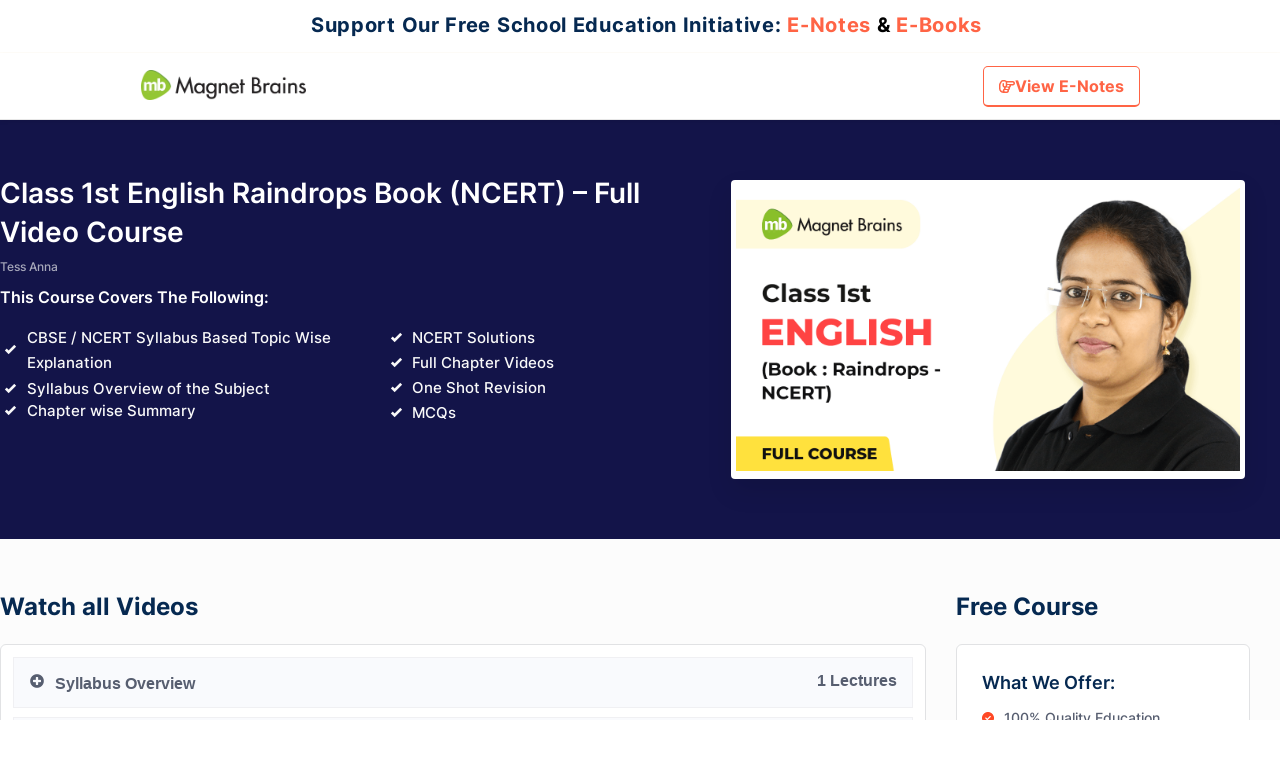

--- FILE ---
content_type: text/html; charset=UTF-8
request_url: https://www.magnetbrains.com/course/class-1st-english-raindrops-book-ncert-full-video-course/
body_size: 32715
content:
<!DOCTYPE html>
<html lang="en-US">
<head>
	<meta charset="UTF-8">
	<meta name="viewport" content="width=device-width, initial-scale=1.0, viewport-fit=cover" />		<script>(function(html){html.className = html.className.replace(/\bno-js\b/,'js')})(document.documentElement);</script>
<meta name='robots' content='index, follow, max-image-preview:large, max-snippet:-1, max-video-preview:-1' />

<!-- Google Tag Manager for WordPress by gtm4wp.com -->
<script data-cfasync="false" data-pagespeed-no-defer>
	var gtm4wp_datalayer_name = "dataLayer";
	var dataLayer = dataLayer || [];
</script>
<!-- End Google Tag Manager for WordPress by gtm4wp.com -->
	<!-- This site is optimized with the Yoast SEO plugin v26.6 - https://yoast.com/wordpress/plugins/seo/ -->
	<title>Class 1st English Raindrops Book (NCERT) - Full Video Course - Magnet Brains - India’s No.1 Free Online Education Platform</title>
	<meta name="description" content="This course covers the complete NCERT / CBSE course based syllabus with all chapters of Class 1st English which has been taught topic wise." />
	<link rel="canonical" href="https://www.magnetbrains.com/course/class-1st-english-raindrops-book-ncert-full-video-course/" />
	<meta property="og:locale" content="en_US" />
	<meta property="og:type" content="article" />
	<meta property="og:title" content="Class 1st English Raindrops Book (NCERT) - Full Video Course - Magnet Brains - India’s No.1 Free Online Education Platform" />
	<meta property="og:description" content="This course covers the complete NCERT / CBSE course based syllabus with all chapters of Class 1st English which has been taught topic wise." />
	<meta property="og:url" content="https://www.magnetbrains.com/course/class-1st-english-raindrops-book-ncert-full-video-course/" />
	<meta property="og:site_name" content="Magnet Brains - India’s No.1 Free Online Education Platform" />
	<meta property="article:publisher" content="https://www.facebook.com/Magnetbrainsofficial" />
	<meta property="article:modified_time" content="2022-09-24T06:54:10+00:00" />
	<meta property="og:image" content="https://www.magnetbrains.com/wp-content/uploads/2021/09/Class-1st-EnglishRaindrops.png" />
	<meta property="og:image:width" content="1280" />
	<meta property="og:image:height" content="720" />
	<meta property="og:image:type" content="image/png" />
	<meta name="twitter:card" content="summary_large_image" />
	<meta name="twitter:site" content="@magnet_brains" />
	<script type="application/ld+json" class="yoast-schema-graph">{"@context":"https://schema.org","@graph":[{"@type":"WebPage","@id":"https://www.magnetbrains.com/course/class-1st-english-raindrops-book-ncert-full-video-course/","url":"https://www.magnetbrains.com/course/class-1st-english-raindrops-book-ncert-full-video-course/","name":"Class 1st English Raindrops Book (NCERT) - Full Video Course - Magnet Brains - India’s No.1 Free Online Education Platform","isPartOf":{"@id":"https://www.magnetbrains.com/#website"},"primaryImageOfPage":{"@id":"https://www.magnetbrains.com/course/class-1st-english-raindrops-book-ncert-full-video-course/#primaryimage"},"image":{"@id":"https://www.magnetbrains.com/course/class-1st-english-raindrops-book-ncert-full-video-course/#primaryimage"},"thumbnailUrl":"https://www.magnetbrains.com/wp-content/uploads/2021/09/Class-1st-EnglishRaindrops.png","datePublished":"2021-09-25T10:48:11+00:00","dateModified":"2022-09-24T06:54:10+00:00","description":"This course covers the complete NCERT / CBSE course based syllabus with all chapters of Class 1st English which has been taught topic wise.","breadcrumb":{"@id":"https://www.magnetbrains.com/course/class-1st-english-raindrops-book-ncert-full-video-course/#breadcrumb"},"inLanguage":"en-US","potentialAction":[{"@type":"ReadAction","target":["https://www.magnetbrains.com/course/class-1st-english-raindrops-book-ncert-full-video-course/"]}]},{"@type":"ImageObject","inLanguage":"en-US","@id":"https://www.magnetbrains.com/course/class-1st-english-raindrops-book-ncert-full-video-course/#primaryimage","url":"https://www.magnetbrains.com/wp-content/uploads/2021/09/Class-1st-EnglishRaindrops.png","contentUrl":"https://www.magnetbrains.com/wp-content/uploads/2021/09/Class-1st-EnglishRaindrops.png","width":1280,"height":720},{"@type":"BreadcrumbList","@id":"https://www.magnetbrains.com/course/class-1st-english-raindrops-book-ncert-full-video-course/#breadcrumb","itemListElement":[{"@type":"ListItem","position":1,"name":"Home","item":"https://www.magnetbrains.com/"},{"@type":"ListItem","position":2,"name":"Courses","item":"https://www.magnetbrains.com/course/"},{"@type":"ListItem","position":3,"name":"CBSE Class 1st Full Video Course","item":"https://www.magnetbrains.com/courses/cbse-class-1st-full-video-course/"},{"@type":"ListItem","position":4,"name":"Class 1st English Raindrops Book (NCERT) &#8211; Full Video Course"}]},{"@type":"WebSite","@id":"https://www.magnetbrains.com/#website","url":"https://www.magnetbrains.com/","name":"Magnet Brains","description":"Learn at Your Own Pace, Anywhere, Anytime - Free School Education for All","publisher":{"@id":"https://www.magnetbrains.com/#organization"},"potentialAction":[{"@type":"SearchAction","target":{"@type":"EntryPoint","urlTemplate":"https://www.magnetbrains.com/?s={search_term_string}"},"query-input":{"@type":"PropertyValueSpecification","valueRequired":true,"valueName":"search_term_string"}}],"inLanguage":"en-US"},{"@type":"Organization","@id":"https://www.magnetbrains.com/#organization","name":"MagnetBrains","url":"https://www.magnetbrains.com/","logo":{"@type":"ImageObject","inLanguage":"en-US","@id":"https://www.magnetbrains.com/#/schema/logo/image/","url":"https://www.magnetbrains.com/wp-content/uploads/2024/06/Magnet-Brains-Logo.webp","contentUrl":"https://www.magnetbrains.com/wp-content/uploads/2024/06/Magnet-Brains-Logo.webp","width":1632,"height":301,"caption":"MagnetBrains"},"image":{"@id":"https://www.magnetbrains.com/#/schema/logo/image/"},"sameAs":["https://www.facebook.com/Magnetbrainsofficial","https://x.com/magnet_brains","https://www.instagram.com/magnetbrains/?hl=en","https://t.me/magnetbrainsbhopal","https://www.linkedin.com/company/magnet-brains-software-tech-pvt-ltd/","https://www.youtube.com/@MagnetBrainsEducation/featured"]}]}</script>
	<!-- / Yoast SEO plugin. -->


<link rel='dns-prefetch' href='//www.magnetbrains.com' />
<link rel="alternate" type="application/rss+xml" title="Magnet Brains - India’s No.1 Free Online Education Platform &raquo; Feed" href="https://www.magnetbrains.com/feed/" />
<link rel="alternate" type="application/rss+xml" title="Magnet Brains - India’s No.1 Free Online Education Platform &raquo; Comments Feed" href="https://www.magnetbrains.com/comments/feed/" />
<link rel="alternate" title="oEmbed (JSON)" type="application/json+oembed" href="https://www.magnetbrains.com/wp-json/oembed/1.0/embed?url=https%3A%2F%2Fwww.magnetbrains.com%2Fcourse%2Fclass-1st-english-raindrops-book-ncert-full-video-course%2F" />
<link rel="alternate" title="oEmbed (XML)" type="text/xml+oembed" href="https://www.magnetbrains.com/wp-json/oembed/1.0/embed?url=https%3A%2F%2Fwww.magnetbrains.com%2Fcourse%2Fclass-1st-english-raindrops-book-ncert-full-video-course%2F&#038;format=xml" />
<style id='wp-img-auto-sizes-contain-inline-css'>
img:is([sizes=auto i],[sizes^="auto," i]){contain-intrinsic-size:3000px 1500px}
/*# sourceURL=wp-img-auto-sizes-contain-inline-css */
</style>
<link rel='stylesheet' id='wp-block-library-css' href='https://www.magnetbrains.com/wp-includes/css/dist/block-library/style.min.css?ver=6.9' media='all' />
<style id='wp-block-library-theme-inline-css'>
.wp-block-audio :where(figcaption){color:#555;font-size:13px;text-align:center}.is-dark-theme .wp-block-audio :where(figcaption){color:#ffffffa6}.wp-block-audio{margin:0 0 1em}.wp-block-code{border:1px solid #ccc;border-radius:4px;font-family:Menlo,Consolas,monaco,monospace;padding:.8em 1em}.wp-block-embed :where(figcaption){color:#555;font-size:13px;text-align:center}.is-dark-theme .wp-block-embed :where(figcaption){color:#ffffffa6}.wp-block-embed{margin:0 0 1em}.blocks-gallery-caption{color:#555;font-size:13px;text-align:center}.is-dark-theme .blocks-gallery-caption{color:#ffffffa6}:root :where(.wp-block-image figcaption){color:#555;font-size:13px;text-align:center}.is-dark-theme :root :where(.wp-block-image figcaption){color:#ffffffa6}.wp-block-image{margin:0 0 1em}.wp-block-pullquote{border-bottom:4px solid;border-top:4px solid;color:currentColor;margin-bottom:1.75em}.wp-block-pullquote :where(cite),.wp-block-pullquote :where(footer),.wp-block-pullquote__citation{color:currentColor;font-size:.8125em;font-style:normal;text-transform:uppercase}.wp-block-quote{border-left:.25em solid;margin:0 0 1.75em;padding-left:1em}.wp-block-quote cite,.wp-block-quote footer{color:currentColor;font-size:.8125em;font-style:normal;position:relative}.wp-block-quote:where(.has-text-align-right){border-left:none;border-right:.25em solid;padding-left:0;padding-right:1em}.wp-block-quote:where(.has-text-align-center){border:none;padding-left:0}.wp-block-quote.is-large,.wp-block-quote.is-style-large,.wp-block-quote:where(.is-style-plain){border:none}.wp-block-search .wp-block-search__label{font-weight:700}.wp-block-search__button{border:1px solid #ccc;padding:.375em .625em}:where(.wp-block-group.has-background){padding:1.25em 2.375em}.wp-block-separator.has-css-opacity{opacity:.4}.wp-block-separator{border:none;border-bottom:2px solid;margin-left:auto;margin-right:auto}.wp-block-separator.has-alpha-channel-opacity{opacity:1}.wp-block-separator:not(.is-style-wide):not(.is-style-dots){width:100px}.wp-block-separator.has-background:not(.is-style-dots){border-bottom:none;height:1px}.wp-block-separator.has-background:not(.is-style-wide):not(.is-style-dots){height:2px}.wp-block-table{margin:0 0 1em}.wp-block-table td,.wp-block-table th{word-break:normal}.wp-block-table :where(figcaption){color:#555;font-size:13px;text-align:center}.is-dark-theme .wp-block-table :where(figcaption){color:#ffffffa6}.wp-block-video :where(figcaption){color:#555;font-size:13px;text-align:center}.is-dark-theme .wp-block-video :where(figcaption){color:#ffffffa6}.wp-block-video{margin:0 0 1em}:root :where(.wp-block-template-part.has-background){margin-bottom:0;margin-top:0;padding:1.25em 2.375em}
/*# sourceURL=/wp-includes/css/dist/block-library/theme.min.css */
</style>
<style id='classic-theme-styles-inline-css'>
/*! This file is auto-generated */
.wp-block-button__link{color:#fff;background-color:#32373c;border-radius:9999px;box-shadow:none;text-decoration:none;padding:calc(.667em + 2px) calc(1.333em + 2px);font-size:1.125em}.wp-block-file__button{background:#32373c;color:#fff;text-decoration:none}
/*# sourceURL=/wp-includes/css/classic-themes.min.css */
</style>
<style id='global-styles-inline-css'>
:root{--wp--preset--aspect-ratio--square: 1;--wp--preset--aspect-ratio--4-3: 4/3;--wp--preset--aspect-ratio--3-4: 3/4;--wp--preset--aspect-ratio--3-2: 3/2;--wp--preset--aspect-ratio--2-3: 2/3;--wp--preset--aspect-ratio--16-9: 16/9;--wp--preset--aspect-ratio--9-16: 9/16;--wp--preset--color--black: #000000;--wp--preset--color--cyan-bluish-gray: #abb8c3;--wp--preset--color--white: #ffffff;--wp--preset--color--pale-pink: #f78da7;--wp--preset--color--vivid-red: #cf2e2e;--wp--preset--color--luminous-vivid-orange: #ff6900;--wp--preset--color--luminous-vivid-amber: #fcb900;--wp--preset--color--light-green-cyan: #7bdcb5;--wp--preset--color--vivid-green-cyan: #00d084;--wp--preset--color--pale-cyan-blue: #8ed1fc;--wp--preset--color--vivid-cyan-blue: #0693e3;--wp--preset--color--vivid-purple: #9b51e0;--wp--preset--gradient--vivid-cyan-blue-to-vivid-purple: linear-gradient(135deg,rgb(6,147,227) 0%,rgb(155,81,224) 100%);--wp--preset--gradient--light-green-cyan-to-vivid-green-cyan: linear-gradient(135deg,rgb(122,220,180) 0%,rgb(0,208,130) 100%);--wp--preset--gradient--luminous-vivid-amber-to-luminous-vivid-orange: linear-gradient(135deg,rgb(252,185,0) 0%,rgb(255,105,0) 100%);--wp--preset--gradient--luminous-vivid-orange-to-vivid-red: linear-gradient(135deg,rgb(255,105,0) 0%,rgb(207,46,46) 100%);--wp--preset--gradient--very-light-gray-to-cyan-bluish-gray: linear-gradient(135deg,rgb(238,238,238) 0%,rgb(169,184,195) 100%);--wp--preset--gradient--cool-to-warm-spectrum: linear-gradient(135deg,rgb(74,234,220) 0%,rgb(151,120,209) 20%,rgb(207,42,186) 40%,rgb(238,44,130) 60%,rgb(251,105,98) 80%,rgb(254,248,76) 100%);--wp--preset--gradient--blush-light-purple: linear-gradient(135deg,rgb(255,206,236) 0%,rgb(152,150,240) 100%);--wp--preset--gradient--blush-bordeaux: linear-gradient(135deg,rgb(254,205,165) 0%,rgb(254,45,45) 50%,rgb(107,0,62) 100%);--wp--preset--gradient--luminous-dusk: linear-gradient(135deg,rgb(255,203,112) 0%,rgb(199,81,192) 50%,rgb(65,88,208) 100%);--wp--preset--gradient--pale-ocean: linear-gradient(135deg,rgb(255,245,203) 0%,rgb(182,227,212) 50%,rgb(51,167,181) 100%);--wp--preset--gradient--electric-grass: linear-gradient(135deg,rgb(202,248,128) 0%,rgb(113,206,126) 100%);--wp--preset--gradient--midnight: linear-gradient(135deg,rgb(2,3,129) 0%,rgb(40,116,252) 100%);--wp--preset--font-size--small: 13px;--wp--preset--font-size--medium: 20px;--wp--preset--font-size--large: 36px;--wp--preset--font-size--x-large: 42px;--wp--preset--spacing--20: 0.44rem;--wp--preset--spacing--30: 0.67rem;--wp--preset--spacing--40: 1rem;--wp--preset--spacing--50: 1.5rem;--wp--preset--spacing--60: 2.25rem;--wp--preset--spacing--70: 3.38rem;--wp--preset--spacing--80: 5.06rem;--wp--preset--shadow--natural: 6px 6px 9px rgba(0, 0, 0, 0.2);--wp--preset--shadow--deep: 12px 12px 50px rgba(0, 0, 0, 0.4);--wp--preset--shadow--sharp: 6px 6px 0px rgba(0, 0, 0, 0.2);--wp--preset--shadow--outlined: 6px 6px 0px -3px rgb(255, 255, 255), 6px 6px rgb(0, 0, 0);--wp--preset--shadow--crisp: 6px 6px 0px rgb(0, 0, 0);}:where(.is-layout-flex){gap: 0.5em;}:where(.is-layout-grid){gap: 0.5em;}body .is-layout-flex{display: flex;}.is-layout-flex{flex-wrap: wrap;align-items: center;}.is-layout-flex > :is(*, div){margin: 0;}body .is-layout-grid{display: grid;}.is-layout-grid > :is(*, div){margin: 0;}:where(.wp-block-columns.is-layout-flex){gap: 2em;}:where(.wp-block-columns.is-layout-grid){gap: 2em;}:where(.wp-block-post-template.is-layout-flex){gap: 1.25em;}:where(.wp-block-post-template.is-layout-grid){gap: 1.25em;}.has-black-color{color: var(--wp--preset--color--black) !important;}.has-cyan-bluish-gray-color{color: var(--wp--preset--color--cyan-bluish-gray) !important;}.has-white-color{color: var(--wp--preset--color--white) !important;}.has-pale-pink-color{color: var(--wp--preset--color--pale-pink) !important;}.has-vivid-red-color{color: var(--wp--preset--color--vivid-red) !important;}.has-luminous-vivid-orange-color{color: var(--wp--preset--color--luminous-vivid-orange) !important;}.has-luminous-vivid-amber-color{color: var(--wp--preset--color--luminous-vivid-amber) !important;}.has-light-green-cyan-color{color: var(--wp--preset--color--light-green-cyan) !important;}.has-vivid-green-cyan-color{color: var(--wp--preset--color--vivid-green-cyan) !important;}.has-pale-cyan-blue-color{color: var(--wp--preset--color--pale-cyan-blue) !important;}.has-vivid-cyan-blue-color{color: var(--wp--preset--color--vivid-cyan-blue) !important;}.has-vivid-purple-color{color: var(--wp--preset--color--vivid-purple) !important;}.has-black-background-color{background-color: var(--wp--preset--color--black) !important;}.has-cyan-bluish-gray-background-color{background-color: var(--wp--preset--color--cyan-bluish-gray) !important;}.has-white-background-color{background-color: var(--wp--preset--color--white) !important;}.has-pale-pink-background-color{background-color: var(--wp--preset--color--pale-pink) !important;}.has-vivid-red-background-color{background-color: var(--wp--preset--color--vivid-red) !important;}.has-luminous-vivid-orange-background-color{background-color: var(--wp--preset--color--luminous-vivid-orange) !important;}.has-luminous-vivid-amber-background-color{background-color: var(--wp--preset--color--luminous-vivid-amber) !important;}.has-light-green-cyan-background-color{background-color: var(--wp--preset--color--light-green-cyan) !important;}.has-vivid-green-cyan-background-color{background-color: var(--wp--preset--color--vivid-green-cyan) !important;}.has-pale-cyan-blue-background-color{background-color: var(--wp--preset--color--pale-cyan-blue) !important;}.has-vivid-cyan-blue-background-color{background-color: var(--wp--preset--color--vivid-cyan-blue) !important;}.has-vivid-purple-background-color{background-color: var(--wp--preset--color--vivid-purple) !important;}.has-black-border-color{border-color: var(--wp--preset--color--black) !important;}.has-cyan-bluish-gray-border-color{border-color: var(--wp--preset--color--cyan-bluish-gray) !important;}.has-white-border-color{border-color: var(--wp--preset--color--white) !important;}.has-pale-pink-border-color{border-color: var(--wp--preset--color--pale-pink) !important;}.has-vivid-red-border-color{border-color: var(--wp--preset--color--vivid-red) !important;}.has-luminous-vivid-orange-border-color{border-color: var(--wp--preset--color--luminous-vivid-orange) !important;}.has-luminous-vivid-amber-border-color{border-color: var(--wp--preset--color--luminous-vivid-amber) !important;}.has-light-green-cyan-border-color{border-color: var(--wp--preset--color--light-green-cyan) !important;}.has-vivid-green-cyan-border-color{border-color: var(--wp--preset--color--vivid-green-cyan) !important;}.has-pale-cyan-blue-border-color{border-color: var(--wp--preset--color--pale-cyan-blue) !important;}.has-vivid-cyan-blue-border-color{border-color: var(--wp--preset--color--vivid-cyan-blue) !important;}.has-vivid-purple-border-color{border-color: var(--wp--preset--color--vivid-purple) !important;}.has-vivid-cyan-blue-to-vivid-purple-gradient-background{background: var(--wp--preset--gradient--vivid-cyan-blue-to-vivid-purple) !important;}.has-light-green-cyan-to-vivid-green-cyan-gradient-background{background: var(--wp--preset--gradient--light-green-cyan-to-vivid-green-cyan) !important;}.has-luminous-vivid-amber-to-luminous-vivid-orange-gradient-background{background: var(--wp--preset--gradient--luminous-vivid-amber-to-luminous-vivid-orange) !important;}.has-luminous-vivid-orange-to-vivid-red-gradient-background{background: var(--wp--preset--gradient--luminous-vivid-orange-to-vivid-red) !important;}.has-very-light-gray-to-cyan-bluish-gray-gradient-background{background: var(--wp--preset--gradient--very-light-gray-to-cyan-bluish-gray) !important;}.has-cool-to-warm-spectrum-gradient-background{background: var(--wp--preset--gradient--cool-to-warm-spectrum) !important;}.has-blush-light-purple-gradient-background{background: var(--wp--preset--gradient--blush-light-purple) !important;}.has-blush-bordeaux-gradient-background{background: var(--wp--preset--gradient--blush-bordeaux) !important;}.has-luminous-dusk-gradient-background{background: var(--wp--preset--gradient--luminous-dusk) !important;}.has-pale-ocean-gradient-background{background: var(--wp--preset--gradient--pale-ocean) !important;}.has-electric-grass-gradient-background{background: var(--wp--preset--gradient--electric-grass) !important;}.has-midnight-gradient-background{background: var(--wp--preset--gradient--midnight) !important;}.has-small-font-size{font-size: var(--wp--preset--font-size--small) !important;}.has-medium-font-size{font-size: var(--wp--preset--font-size--medium) !important;}.has-large-font-size{font-size: var(--wp--preset--font-size--large) !important;}.has-x-large-font-size{font-size: var(--wp--preset--font-size--x-large) !important;}
:where(.wp-block-post-template.is-layout-flex){gap: 1.25em;}:where(.wp-block-post-template.is-layout-grid){gap: 1.25em;}
:where(.wp-block-term-template.is-layout-flex){gap: 1.25em;}:where(.wp-block-term-template.is-layout-grid){gap: 1.25em;}
:where(.wp-block-columns.is-layout-flex){gap: 2em;}:where(.wp-block-columns.is-layout-grid){gap: 2em;}
:root :where(.wp-block-pullquote){font-size: 1.5em;line-height: 1.6;}
/*# sourceURL=global-styles-inline-css */
</style>
<link rel='stylesheet' id='ae-pro-css-css' href='https://www.magnetbrains.com/wp-content/plugins/anywhere-elementor-pro/includes/assets/css/ae-pro.min.css?ver=2.25.7' media='all' />
<link rel='stylesheet' id='vegas-css-css' href='https://www.magnetbrains.com/wp-content/plugins/anywhere-elementor-pro/includes/assets/lib/vegas/vegas.min.css?ver=2.4.0' media='all' />
<link rel='stylesheet' id='parent-style-css' href='https://www.magnetbrains.com/wp-content/themes/twentyseventeen/style.css?ver=6.9' media='all' />
<link rel='stylesheet' id='twentyseventeen-style-css' href='https://www.magnetbrains.com/wp-content/themes/magnetbrains_2.0_theme/style.css?ver=20231107' media='all' />
<link rel='stylesheet' id='twentyseventeen-block-style-css' href='https://www.magnetbrains.com/wp-content/themes/twentyseventeen/assets/css/blocks.css?ver=20220912' media='all' />
<link rel='stylesheet' id='elementor-frontend-css' href='https://www.magnetbrains.com/wp-content/plugins/elementor/assets/css/frontend.min.css?ver=3.34.0' media='all' />
<style id='elementor-frontend-inline-css'>
.elementor-kit-103054{--e-global-color-primary:#6EC1E4;--e-global-color-secondary:#54595F;--e-global-color-text:#7A7A7A;--e-global-color-accent:#61CE70;--e-global-typography-primary-font-family:"Inter";--e-global-typography-primary-font-weight:600;--e-global-typography-secondary-font-family:"Inter";--e-global-typography-secondary-font-weight:400;--e-global-typography-text-font-family:"Inter";--e-global-typography-text-font-weight:400;--e-global-typography-accent-font-family:"Inter";--e-global-typography-accent-font-weight:500;}.elementor-kit-103054 e-page-transition{background-color:#FFBC7D;}.elementor-section.elementor-section-boxed > .elementor-container{max-width:1140px;}.e-con{--container-max-width:1140px;}.elementor-widget:not(:last-child){margin-block-end:20px;}.elementor-element{--widgets-spacing:20px 20px;--widgets-spacing-row:20px;--widgets-spacing-column:20px;}{}h1.entry-title{display:var(--page-title-display);}@media(max-width:1024px){.elementor-section.elementor-section-boxed > .elementor-container{max-width:1024px;}.e-con{--container-max-width:1024px;}}@media(max-width:767px){.elementor-section.elementor-section-boxed > .elementor-container{max-width:767px;}.e-con{--container-max-width:767px;}}/* Start custom CSS */.ai-workshop {
  text-align: center;
  font-family: 'Inter', sans-serif;
  color: #e5eef8;
  background: radial-gradient(1000px 800px at 10% -10%, #1a2a4a, transparent 60%), #0b1220;
  padding: 60px 20px;
  border-radius: 20px;
}

.mb-logo { width: 160px; margin-bottom: 20px; }

.ai-workshop h1 {
  font-size: clamp(30px, 4vw, 48px);
  line-height: 1.1;
  font-weight: 800;
}
.ai-workshop .highlight {
  background: linear-gradient(135deg, #25D366, #8cf0b6);
  -webkit-background-clip: text;
  color: transparent;
}

.sub { color: #a8b3cf; margin-top: 10px; font-size: 18px; }

.cta-buttons {
  display: flex;
  justify-content: center;
  gap: 12px;
  flex-wrap: wrap;
  margin: 30px 0;
}

.btn-primary {
  background: linear-gradient(135deg, #22C55E, #25D366);
  color: #03150a;
  padding: 14px 24px;
  border-radius: 12px;
  font-weight: 700;
  text-decoration: none;
}
.btn-primary:hover { transform: scale(1.05); }

.btn-outline {
  border: 1px solid rgba(255,255,255,0.2);
  color: #e5eef8;
  padding: 14px 24px;
  border-radius: 12px;
  text-decoration: none;
}

.thumb img {
  max-width: 100%;
  border-radius: 16px;
  box-shadow: 0 10px 30px rgba(0,0,0,.5);
}

.who-section { margin-top: 60px; }
.who-section h2 { font-size: 28px; font-weight: 800; }
.who-section p { color: #a8b3cf; }

.testimonials {
  display: grid;
  grid-template-columns: repeat(auto-fit, minmax(280px, 1fr));
  gap: 20px;
  margin-top: 30px;
}

.quote {
  background: rgba(255,255,255,.05);
  padding: 20px;
  border-radius: 14px;
  border: 1px solid rgba(255,255,255,.1);
}

.person {
  display: flex;
  align-items: center;
  gap: 10px;
  margin-top: 12px;
}
.person img {
  width: 44px;
  height: 44px;
  border-radius: 50%;
}
.stars { color: #facc15; font-size: 14px; }/* End custom CSS */
/* Start Custom Fonts CSS */@font-face {
	font-family: 'Inter';
	font-style: normal;
	font-weight: 400;
	font-display: auto;
	src: url('https://www.magnetbrains.com/wp-content/uploads/2022/04/Inter-Medium.ttf') format('truetype');
}
@font-face {
	font-family: 'Inter';
	font-style: normal;
	font-weight: 600;
	font-display: auto;
	src: url('https://www.magnetbrains.com/wp-content/uploads/2022/04/Inter-SemiBold.ttf') format('truetype');
}
@font-face {
	font-family: 'Inter';
	font-style: normal;
	font-weight: 700;
	font-display: auto;
	src: url('https://www.magnetbrains.com/wp-content/uploads/2022/04/Inter-Bold.ttf') format('truetype');
}
@font-face {
	font-family: 'Inter';
	font-style: normal;
	font-weight: 800;
	font-display: auto;
	src: url('https://www.magnetbrains.com/wp-content/uploads/2022/04/Inter-ExtraBold.ttf') format('truetype');
}
@font-face {
	font-family: 'Inter';
	font-style: normal;
	font-weight: 900;
	font-display: auto;
	src: url('https://www.magnetbrains.com/wp-content/uploads/2022/04/Inter-Black.ttf') format('truetype');
}
/* End Custom Fonts CSS */
.elementor-146922 .elementor-element.elementor-element-79625d92 > .elementor-container > .elementor-column > .elementor-widget-wrap{align-content:center;align-items:center;}.elementor-146922 .elementor-element.elementor-element-79625d92:not(.elementor-motion-effects-element-type-background), .elementor-146922 .elementor-element.elementor-element-79625d92 > .elementor-motion-effects-container > .elementor-motion-effects-layer{background-color:#FFFFFF;}.elementor-146922 .elementor-element.elementor-element-79625d92 > .elementor-background-overlay{background-color:#DBC9C9;opacity:0.22;transition:background 0.3s, border-radius 0.3s, opacity 0.3s;}.elementor-146922 .elementor-element.elementor-element-79625d92 > .elementor-container{max-width:1600px;text-align:center;}.elementor-146922 .elementor-element.elementor-element-79625d92{border-style:solid;border-width:0px 0px 1px 0px;border-color:#FFFDF9;transition:background 0.3s, border 0.3s, border-radius 0.3s, box-shadow 0.3s;margin-top:0px;margin-bottom:0px;padding:8px 0px 0px 0px;z-index:0;}.elementor-146922 .elementor-element.elementor-element-a582fe2.elementor-column > .elementor-widget-wrap{justify-content:center;}.elementor-146922 .elementor-element.elementor-element-a582fe2 > .elementor-element-populated{text-align:center;margin:0px 0px 0px 0px;--e-column-margin-right:0px;--e-column-margin-left:0px;padding:5px 0px 0px 0px;}.elementor-widget-heading .elementor-heading-title{font-family:var( --e-global-typography-primary-font-family ), Sans-serif;font-weight:var( --e-global-typography-primary-font-weight );color:var( --e-global-color-primary );}.elementor-146922 .elementor-element.elementor-element-8698d94 > .elementor-widget-container{margin:0px 0px -5px 13px;padding:0px 0px 0px 0px;}.elementor-146922 .elementor-element.elementor-element-8698d94{text-align:center;}.elementor-146922 .elementor-element.elementor-element-8698d94 .elementor-heading-title{font-family:"Inter", Sans-serif;font-size:20px;font-weight:700;line-height:1.2em;letter-spacing:0.7px;color:#062951;}.elementor-146922 .elementor-element.elementor-element-7c1e186f:not(.elementor-motion-effects-element-type-background), .elementor-146922 .elementor-element.elementor-element-7c1e186f > .elementor-motion-effects-container > .elementor-motion-effects-layer{background-color:#FFFFFF;}.elementor-146922 .elementor-element.elementor-element-7c1e186f > .elementor-container{max-width:1250px;}.elementor-146922 .elementor-element.elementor-element-7c1e186f{border-style:solid;border-width:0px 0px 1px 0px;border-color:#E7E7E7;box-shadow:0px 2px 4px 0px rgba(0, 0, 0, 0.07);transition:background 0.3s, border 0.3s, border-radius 0.3s, box-shadow 0.3s;margin-top:0px;margin-bottom:0px;padding:10px 135px 12px 146px;z-index:9;}.elementor-146922 .elementor-element.elementor-element-7c1e186f > .elementor-background-overlay{transition:background 0.3s, border-radius 0.3s, opacity 0.3s;}.elementor-bc-flex-widget .elementor-146922 .elementor-element.elementor-element-309164ec.elementor-column .elementor-widget-wrap{align-items:center;}.elementor-146922 .elementor-element.elementor-element-309164ec.elementor-column.elementor-element[data-element_type="column"] > .elementor-widget-wrap.elementor-element-populated{align-content:center;align-items:center;}.elementor-146922 .elementor-element.elementor-element-309164ec > .elementor-element-populated{margin:0px 0px 0px 0px;--e-column-margin-right:0px;--e-column-margin-left:0px;padding:0px 0px 0px 0px;}.elementor-widget-image .widget-image-caption{color:var( --e-global-color-text );font-family:var( --e-global-typography-text-font-family ), Sans-serif;font-weight:var( --e-global-typography-text-font-weight );}.elementor-146922 .elementor-element.elementor-element-5cbb4a90 > .elementor-widget-container{margin:0px 0px 0px -5px;padding:0px 0px 0px 0px;}.elementor-146922 .elementor-element.elementor-element-5cbb4a90{text-align:start;}.elementor-146922 .elementor-element.elementor-element-5cbb4a90 img{width:100%;}.elementor-146922 .elementor-element.elementor-element-e9bc8be > .elementor-element-populated{margin:10px 0px 0px 0px;--e-column-margin-right:0px;--e-column-margin-left:0px;padding:0px 0px 0px 0px;}.elementor-146922 .elementor-element.elementor-element-7d55e77 > .elementor-element-populated{margin:4px 0px 0px 0px;--e-column-margin-right:0px;--e-column-margin-left:0px;padding:0px 0px 0px 0px;}.elementor-widget-button .elementor-button{background-color:var( --e-global-color-accent );font-family:var( --e-global-typography-accent-font-family ), Sans-serif;font-weight:var( --e-global-typography-accent-font-weight );}.elementor-146922 .elementor-element.elementor-element-7b2b8e0 .elementor-button{background-color:#FFFFFF;font-family:"Inter", Sans-serif;font-size:16px;font-weight:700;line-height:1.4em;fill:#FF6445;color:#FF6445;border-style:solid;border-width:1px 1px 2px 1px;border-color:#FF6445;border-radius:5px 5px 5px 5px;padding:8px 15px 8px 15px;}.elementor-146922 .elementor-element.elementor-element-7b2b8e0 .elementor-button:hover, .elementor-146922 .elementor-element.elementor-element-7b2b8e0 .elementor-button:focus{background-color:#FD441F;color:#FFFFFF;}.elementor-146922 .elementor-element.elementor-element-7b2b8e0 > .elementor-widget-container{margin:-1px -2px 0px 0px;padding:0px 0px 0px 0px;}.elementor-146922 .elementor-element.elementor-element-7b2b8e0 .elementor-button-content-wrapper{flex-direction:row;}.elementor-146922 .elementor-element.elementor-element-7b2b8e0 .elementor-button .elementor-button-content-wrapper{gap:5px;}.elementor-146922 .elementor-element.elementor-element-7b2b8e0 .elementor-button:hover svg, .elementor-146922 .elementor-element.elementor-element-7b2b8e0 .elementor-button:focus svg{fill:#FFFFFF;}.elementor-theme-builder-content-area{height:400px;}.elementor-location-header:before, .elementor-location-footer:before{content:"";display:table;clear:both;}@media(min-width:768px){.elementor-146922 .elementor-element.elementor-element-309164ec{width:16%;}.elementor-146922 .elementor-element.elementor-element-e9bc8be{width:66%;}.elementor-146922 .elementor-element.elementor-element-7d55e77{width:17.333%;}}@media(max-width:1024px){.elementor-146922 .elementor-element.elementor-element-79625d92 > .elementor-container{max-width:744px;}.elementor-146922 .elementor-element.elementor-element-79625d92 > .elementor-background-overlay{opacity:0.22;}.elementor-146922 .elementor-element.elementor-element-79625d92{margin-top:0px;margin-bottom:0px;padding:0px 0px 0px 0px;}.elementor-146922 .elementor-element.elementor-element-a582fe2 > .elementor-widget-wrap > .elementor-widget:not(.elementor-widget__width-auto):not(.elementor-widget__width-initial):not(:last-child):not(.elementor-absolute){margin-block-end:: 20px;}.elementor-146922 .elementor-element.elementor-element-a582fe2 > .elementor-element-populated{margin:0px 0px 0px 0px;--e-column-margin-right:0px;--e-column-margin-left:0px;padding:0px 0px 0px 0px;}.elementor-146922 .elementor-element.elementor-element-8698d94 > .elementor-widget-container{margin:0px 0px 0px 0px;padding:0px 0px 0px 0px;}.elementor-146922 .elementor-element.elementor-element-8698d94 .elementor-heading-title{font-size:22px;line-height:2.5em;}.elementor-146922 .elementor-element.elementor-element-7c1e186f{padding:10px 20px 10px 20px;}.elementor-bc-flex-widget .elementor-146922 .elementor-element.elementor-element-309164ec.elementor-column .elementor-widget-wrap{align-items:center;}.elementor-146922 .elementor-element.elementor-element-309164ec.elementor-column.elementor-element[data-element_type="column"] > .elementor-widget-wrap.elementor-element-populated{align-content:center;align-items:center;}.elementor-146922 .elementor-element.elementor-element-309164ec > .elementor-element-populated{margin:0px 0px 0px 0px;--e-column-margin-right:0px;--e-column-margin-left:0px;}.elementor-146922 .elementor-element.elementor-element-5cbb4a90 > .elementor-widget-container{margin:0px 0px 0px 0px;}.elementor-146922 .elementor-element.elementor-element-5cbb4a90 img{width:100%;}.elementor-146922 .elementor-element.elementor-element-7d55e77 > .elementor-element-populated{margin:4px 0px 0px 0px;--e-column-margin-right:0px;--e-column-margin-left:0px;}.elementor-146922 .elementor-element.elementor-element-7b2b8e0 > .elementor-widget-container{margin:0px 0px 0px 0px;}}@media(max-width:767px){.elementor-146922 .elementor-element.elementor-element-79625d92 > .elementor-container{max-width:744px;}.elementor-146922 .elementor-element.elementor-element-79625d92 > .elementor-background-overlay{opacity:0.23;}.elementor-146922 .elementor-element.elementor-element-79625d92{margin-top:0px;margin-bottom:0px;padding:5px 5px 5px 5px;}.elementor-146922 .elementor-element.elementor-element-a582fe2{width:100%;}.elementor-146922 .elementor-element.elementor-element-a582fe2 > .elementor-element-populated{margin:0px 0px 0px 0px;--e-column-margin-right:0px;--e-column-margin-left:0px;}.elementor-146922 .elementor-element.elementor-element-8698d94{width:var( --container-widget-width, 340px );max-width:340px;--container-widget-width:340px;--container-widget-flex-grow:0;text-align:center;}.elementor-146922 .elementor-element.elementor-element-8698d94 > .elementor-widget-container{margin:5px 2px -15px 2px;padding:0px 0px 0px 0px;}.elementor-146922 .elementor-element.elementor-element-8698d94 .elementor-heading-title{font-size:15px;line-height:1.2em;}.elementor-146922 .elementor-element.elementor-element-7c1e186f{margin-top:0px;margin-bottom:0px;padding:10px 8px 10px 8px;}.elementor-146922 .elementor-element.elementor-element-309164ec{width:46%;}.elementor-146922 .elementor-element.elementor-element-309164ec > .elementor-element-populated{margin:3px 0px 0px 0px;--e-column-margin-right:0px;--e-column-margin-left:0px;padding:0px 0px 0px 6px;}.elementor-146922 .elementor-element.elementor-element-5cbb4a90 > .elementor-widget-container{margin:0px 0px 0px 0px;padding:0px 0px 0px 0px;}.elementor-146922 .elementor-element.elementor-element-5cbb4a90 img{width:100%;}.elementor-146922 .elementor-element.elementor-element-e9bc8be{width:12%;}.elementor-146922 .elementor-element.elementor-element-e9bc8be > .elementor-element-populated{margin:5px 0px 0px 0px;--e-column-margin-right:0px;--e-column-margin-left:0px;}.elementor-146922 .elementor-element.elementor-element-7d55e77{width:42%;}.elementor-bc-flex-widget .elementor-146922 .elementor-element.elementor-element-7d55e77.elementor-column .elementor-widget-wrap{align-items:flex-start;}.elementor-146922 .elementor-element.elementor-element-7d55e77.elementor-column.elementor-element[data-element_type="column"] > .elementor-widget-wrap.elementor-element-populated{align-content:flex-start;align-items:flex-start;}.elementor-146922 .elementor-element.elementor-element-7d55e77.elementor-column > .elementor-widget-wrap{justify-content:flex-start;}.elementor-146922 .elementor-element.elementor-element-7d55e77 > .elementor-element-populated{margin:5px 0px 3px 3px;--e-column-margin-right:0px;--e-column-margin-left:3px;padding:0px 0px 0px 0px;}.elementor-146922 .elementor-element.elementor-element-7b2b8e0{width:var( --container-widget-width, 175.565px );max-width:175.565px;--container-widget-width:175.565px;--container-widget-flex-grow:0;align-self:flex-start;}.elementor-146922 .elementor-element.elementor-element-7b2b8e0 > .elementor-widget-container{margin:0px 0px 0px 0px;padding:0px 0px 0px 0px;}.elementor-146922 .elementor-element.elementor-element-7b2b8e0 .elementor-button{font-size:15px;line-height:1em;padding:6px 8px 6px 8px;}}@media(max-width:1024px) and (min-width:768px){.elementor-146922 .elementor-element.elementor-element-a582fe2{width:100%;}.elementor-146922 .elementor-element.elementor-element-309164ec{width:25%;}.elementor-146922 .elementor-element.elementor-element-e9bc8be{width:45%;}.elementor-146922 .elementor-element.elementor-element-7d55e77{width:30%;}}/* Start custom CSS for button, class: .elementor-element-7b2b8e0 *//*Shake Btn Stylings*/
.shake-btn a {
  animation-duration: 5s;
  animation-iteration-count: infinite;
  animation-name: shake-hv;
  animation-timing-function: ease-in-out;
}
@keyframes shake-hv {
  0%,
  80% {
    transform: translate(0, 0) rotate(0);
  }
  60%,
  70% {
    transform: translate(0, -0.5px) rotate(2.5deg);
  }
  62%,
  72% {
    transform: translate(0, 1.5px) rotate(-0.5deg);
  }
  65%,
  75% {
    transform: translate(0, -1.5px) rotate(2.5deg);
  }
  67%,
  77% {
    transform: translate(0, 2.5px) rotate(-1.5deg);
  }
}/* End custom CSS */
.elementor-158540 .elementor-element.elementor-element-7bdd3aae > .elementor-background-overlay{background-color:#100030;opacity:1;transition:background 0.3s, border-radius 0.3s, opacity 0.3s;}.elementor-158540 .elementor-element.elementor-element-7bdd3aae > .elementor-container{max-width:1250px;}.elementor-158540 .elementor-element.elementor-element-7bdd3aae{transition:background 0.3s, border 0.3s, border-radius 0.3s, box-shadow 0.3s;margin-top:0px;margin-bottom:0px;padding:56px 0px 20px 0px;z-index:50;}.elementor-158540 .elementor-element.elementor-element-25c2507e > .elementor-element-populated{margin:0px 0px 0px 0px;--e-column-margin-right:0px;--e-column-margin-left:0px;padding:0px 0px 0px 0px;}.elementor-158540 .elementor-element.elementor-element-16ab5e89 > .elementor-container{max-width:1600px;}.elementor-158540 .elementor-element.elementor-element-16ab5e89{padding:0px 0px 0px 0px;}.elementor-158540 .elementor-element.elementor-element-d3fa234 > .elementor-element-populated{margin:0% 20% 0% 0%;--e-column-margin-right:20%;--e-column-margin-left:0%;padding:0px 0px 0px 0px;}.elementor-widget-heading .elementor-heading-title{font-family:var( --e-global-typography-primary-font-family ), Sans-serif;font-weight:var( --e-global-typography-primary-font-weight );color:var( --e-global-color-primary );}.elementor-158540 .elementor-element.elementor-element-6f73aa9f .elementor-heading-title{font-family:"Inter", Sans-serif;font-size:18px;font-weight:600;text-transform:uppercase;letter-spacing:0.5px;color:#ffffff;}.elementor-widget-icon-list .elementor-icon-list-item:not(:last-child):after{border-color:var( --e-global-color-text );}.elementor-widget-icon-list .elementor-icon-list-icon i{color:var( --e-global-color-primary );}.elementor-widget-icon-list .elementor-icon-list-icon svg{fill:var( --e-global-color-primary );}.elementor-widget-icon-list .elementor-icon-list-item > .elementor-icon-list-text, .elementor-widget-icon-list .elementor-icon-list-item > a{font-family:var( --e-global-typography-text-font-family ), Sans-serif;font-weight:var( --e-global-typography-text-font-weight );}.elementor-widget-icon-list .elementor-icon-list-text{color:var( --e-global-color-secondary );}.elementor-158540 .elementor-element.elementor-element-4bafb3f7 > .elementor-widget-container{margin:-5px 0px 0px 0px;padding:0px 0px 0px 0px;}.elementor-158540 .elementor-element.elementor-element-4bafb3f7 .elementor-icon-list-items:not(.elementor-inline-items) .elementor-icon-list-item:not(:last-child){padding-block-end:calc(10px/2);}.elementor-158540 .elementor-element.elementor-element-4bafb3f7 .elementor-icon-list-items:not(.elementor-inline-items) .elementor-icon-list-item:not(:first-child){margin-block-start:calc(10px/2);}.elementor-158540 .elementor-element.elementor-element-4bafb3f7 .elementor-icon-list-items.elementor-inline-items .elementor-icon-list-item{margin-inline:calc(10px/2);}.elementor-158540 .elementor-element.elementor-element-4bafb3f7 .elementor-icon-list-items.elementor-inline-items{margin-inline:calc(-10px/2);}.elementor-158540 .elementor-element.elementor-element-4bafb3f7 .elementor-icon-list-items.elementor-inline-items .elementor-icon-list-item:after{inset-inline-end:calc(-10px/2);}.elementor-158540 .elementor-element.elementor-element-4bafb3f7 .elementor-icon-list-icon i{transition:color 0.3s;}.elementor-158540 .elementor-element.elementor-element-4bafb3f7 .elementor-icon-list-icon svg{transition:fill 0.3s;}.elementor-158540 .elementor-element.elementor-element-4bafb3f7{--e-icon-list-icon-size:10px;--icon-vertical-offset:0px;}.elementor-158540 .elementor-element.elementor-element-4bafb3f7 .elementor-icon-list-icon{padding-inline-end:5px;}.elementor-158540 .elementor-element.elementor-element-4bafb3f7 .elementor-icon-list-item > .elementor-icon-list-text, .elementor-158540 .elementor-element.elementor-element-4bafb3f7 .elementor-icon-list-item > a{font-family:"Inter", Sans-serif;font-size:14px;font-weight:500;}.elementor-158540 .elementor-element.elementor-element-4bafb3f7 .elementor-icon-list-text{color:#FFFFFF;transition:color 0.3s;}.elementor-158540 .elementor-element.elementor-element-4bafb3f7 .elementor-icon-list-item:hover .elementor-icon-list-text{color:#fcb125;}.elementor-158540 .elementor-element.elementor-element-4124931e > .elementor-element-populated{margin:0px 0px 0px 0px;--e-column-margin-right:0px;--e-column-margin-left:0px;padding:0px 0px 0px 0px;}.elementor-158540 .elementor-element.elementor-element-7f26e8ed .elementor-heading-title{font-family:"Inter", Sans-serif;font-size:18px;font-weight:600;text-transform:uppercase;letter-spacing:0.5px;color:#ffffff;}.elementor-158540 .elementor-element.elementor-element-1d2b72a5 > .elementor-widget-container{margin:-4px 0px 0px 0px;padding:0px 0px 0px 0px;}.elementor-158540 .elementor-element.elementor-element-1d2b72a5 .elementor-icon-list-items:not(.elementor-inline-items) .elementor-icon-list-item:not(:last-child){padding-block-end:calc(10px/2);}.elementor-158540 .elementor-element.elementor-element-1d2b72a5 .elementor-icon-list-items:not(.elementor-inline-items) .elementor-icon-list-item:not(:first-child){margin-block-start:calc(10px/2);}.elementor-158540 .elementor-element.elementor-element-1d2b72a5 .elementor-icon-list-items.elementor-inline-items .elementor-icon-list-item{margin-inline:calc(10px/2);}.elementor-158540 .elementor-element.elementor-element-1d2b72a5 .elementor-icon-list-items.elementor-inline-items{margin-inline:calc(-10px/2);}.elementor-158540 .elementor-element.elementor-element-1d2b72a5 .elementor-icon-list-items.elementor-inline-items .elementor-icon-list-item:after{inset-inline-end:calc(-10px/2);}.elementor-158540 .elementor-element.elementor-element-1d2b72a5 .elementor-icon-list-icon i{transition:color 0.3s;}.elementor-158540 .elementor-element.elementor-element-1d2b72a5 .elementor-icon-list-icon svg{transition:fill 0.3s;}.elementor-158540 .elementor-element.elementor-element-1d2b72a5{--e-icon-list-icon-size:10px;--icon-vertical-offset:0px;}.elementor-158540 .elementor-element.elementor-element-1d2b72a5 .elementor-icon-list-icon{padding-inline-end:5px;}.elementor-158540 .elementor-element.elementor-element-1d2b72a5 .elementor-icon-list-item > .elementor-icon-list-text, .elementor-158540 .elementor-element.elementor-element-1d2b72a5 .elementor-icon-list-item > a{font-family:"Inter", Sans-serif;font-size:14px;font-weight:500;}.elementor-158540 .elementor-element.elementor-element-1d2b72a5 .elementor-icon-list-text{color:#FFFFFF;transition:color 0.3s;}.elementor-158540 .elementor-element.elementor-element-1d2b72a5 .elementor-icon-list-item:hover .elementor-icon-list-text{color:#fcb125;}.elementor-158540 .elementor-element.elementor-element-3df9fb33 > .elementor-widget-container{margin:-12px 0px 0px 0px;padding:0px 0px 0px 0px;}.elementor-158540 .elementor-element.elementor-element-3df9fb33 .elementor-icon-list-items:not(.elementor-inline-items) .elementor-icon-list-item:not(:last-child){padding-block-end:calc(10px/2);}.elementor-158540 .elementor-element.elementor-element-3df9fb33 .elementor-icon-list-items:not(.elementor-inline-items) .elementor-icon-list-item:not(:first-child){margin-block-start:calc(10px/2);}.elementor-158540 .elementor-element.elementor-element-3df9fb33 .elementor-icon-list-items.elementor-inline-items .elementor-icon-list-item{margin-inline:calc(10px/2);}.elementor-158540 .elementor-element.elementor-element-3df9fb33 .elementor-icon-list-items.elementor-inline-items{margin-inline:calc(-10px/2);}.elementor-158540 .elementor-element.elementor-element-3df9fb33 .elementor-icon-list-items.elementor-inline-items .elementor-icon-list-item:after{inset-inline-end:calc(-10px/2);}.elementor-158540 .elementor-element.elementor-element-3df9fb33 .elementor-icon-list-icon i{transition:color 0.3s;}.elementor-158540 .elementor-element.elementor-element-3df9fb33 .elementor-icon-list-icon svg{transition:fill 0.3s;}.elementor-158540 .elementor-element.elementor-element-3df9fb33{--e-icon-list-icon-size:10px;--icon-vertical-offset:0px;}.elementor-158540 .elementor-element.elementor-element-3df9fb33 .elementor-icon-list-icon{padding-inline-end:5px;}.elementor-158540 .elementor-element.elementor-element-3df9fb33 .elementor-icon-list-item > .elementor-icon-list-text, .elementor-158540 .elementor-element.elementor-element-3df9fb33 .elementor-icon-list-item > a{font-family:"Inter", Sans-serif;font-size:14px;font-weight:500;}.elementor-158540 .elementor-element.elementor-element-3df9fb33 .elementor-icon-list-text{color:#FFFFFF;transition:color 0.3s;}.elementor-158540 .elementor-element.elementor-element-3df9fb33 .elementor-icon-list-item:hover .elementor-icon-list-text{color:#fcb125;}.elementor-158540 .elementor-element.elementor-element-7bce3464 > .elementor-element-populated{margin:0px 0px 0px 0px;--e-column-margin-right:0px;--e-column-margin-left:0px;padding:0px 0px 0px 0px;}.elementor-158540 .elementor-element.elementor-element-269c7144 .elementor-heading-title{font-family:"Inter", Sans-serif;font-size:18px;font-weight:600;text-transform:uppercase;letter-spacing:0.5px;color:#ffffff;}.elementor-158540 .elementor-element.elementor-element-4f439a49 > .elementor-widget-container{margin:-15px 0px 0px 0px;padding:8px 0px 0px 0px;}.elementor-158540 .elementor-element.elementor-element-4f439a49 .elementor-icon-list-items:not(.elementor-inline-items) .elementor-icon-list-item:not(:last-child){padding-block-end:calc(10px/2);}.elementor-158540 .elementor-element.elementor-element-4f439a49 .elementor-icon-list-items:not(.elementor-inline-items) .elementor-icon-list-item:not(:first-child){margin-block-start:calc(10px/2);}.elementor-158540 .elementor-element.elementor-element-4f439a49 .elementor-icon-list-items.elementor-inline-items .elementor-icon-list-item{margin-inline:calc(10px/2);}.elementor-158540 .elementor-element.elementor-element-4f439a49 .elementor-icon-list-items.elementor-inline-items{margin-inline:calc(-10px/2);}.elementor-158540 .elementor-element.elementor-element-4f439a49 .elementor-icon-list-items.elementor-inline-items .elementor-icon-list-item:after{inset-inline-end:calc(-10px/2);}.elementor-158540 .elementor-element.elementor-element-4f439a49 .elementor-icon-list-icon i{transition:color 0.3s;}.elementor-158540 .elementor-element.elementor-element-4f439a49 .elementor-icon-list-icon svg{transition:fill 0.3s;}.elementor-158540 .elementor-element.elementor-element-4f439a49{--e-icon-list-icon-size:10px;--icon-vertical-offset:0px;}.elementor-158540 .elementor-element.elementor-element-4f439a49 .elementor-icon-list-icon{padding-inline-end:5px;}.elementor-158540 .elementor-element.elementor-element-4f439a49 .elementor-icon-list-item > .elementor-icon-list-text, .elementor-158540 .elementor-element.elementor-element-4f439a49 .elementor-icon-list-item > a{font-family:"Inter", Sans-serif;font-size:14px;font-weight:500;}.elementor-158540 .elementor-element.elementor-element-4f439a49 .elementor-icon-list-text{color:#FFFFFF;transition:color 0.3s;}.elementor-158540 .elementor-element.elementor-element-4f439a49 .elementor-icon-list-item:hover .elementor-icon-list-text{color:#fcb125;}.elementor-158540 .elementor-element.elementor-element-e701ac > .elementor-widget-wrap > .elementor-widget:not(.elementor-widget__width-auto):not(.elementor-widget__width-initial):not(:last-child):not(.elementor-absolute){margin-block-end:: 20px;}.elementor-158540 .elementor-element.elementor-element-e701ac > .elementor-element-populated{margin:0px 0px 0px 0px;--e-column-margin-right:0px;--e-column-margin-left:0px;padding:0px 0px 0px 0px;}.elementor-widget-image .widget-image-caption{color:var( --e-global-color-text );font-family:var( --e-global-typography-text-font-family ), Sans-serif;font-weight:var( --e-global-typography-text-font-weight );}.elementor-158540 .elementor-element.elementor-element-53d396cd{width:var( --container-widget-width, 124.25% );max-width:124.25%;--container-widget-width:124.25%;--container-widget-flex-grow:0;text-align:start;}.elementor-158540 .elementor-element.elementor-element-53d396cd > .elementor-widget-container{margin:-17px 0px 0px 0px;padding:0px 0px 15px 0px;}.elementor-158540 .elementor-element.elementor-element-53d396cd img{width:60%;max-width:100%;opacity:1;}.elementor-158540 .elementor-element.elementor-element-7d697c84 > .elementor-widget-container{margin:-2px 0px 0px 0px;}.elementor-158540 .elementor-element.elementor-element-7d697c84 .elementor-heading-title{font-family:"Inter", Sans-serif;font-size:14px;font-weight:500;line-height:1.4em;letter-spacing:0.3px;color:#FFFFFF;}.elementor-158540 .elementor-element.elementor-element-2e874064 .elementor-icon-list-items:not(.elementor-inline-items) .elementor-icon-list-item:not(:last-child){padding-block-end:calc(10px/2);}.elementor-158540 .elementor-element.elementor-element-2e874064 .elementor-icon-list-items:not(.elementor-inline-items) .elementor-icon-list-item:not(:first-child){margin-block-start:calc(10px/2);}.elementor-158540 .elementor-element.elementor-element-2e874064 .elementor-icon-list-items.elementor-inline-items .elementor-icon-list-item{margin-inline:calc(10px/2);}.elementor-158540 .elementor-element.elementor-element-2e874064 .elementor-icon-list-items.elementor-inline-items{margin-inline:calc(-10px/2);}.elementor-158540 .elementor-element.elementor-element-2e874064 .elementor-icon-list-items.elementor-inline-items .elementor-icon-list-item:after{inset-inline-end:calc(-10px/2);}.elementor-158540 .elementor-element.elementor-element-2e874064 .elementor-icon-list-icon i{color:#FFFFFF;transition:color 0.3s;}.elementor-158540 .elementor-element.elementor-element-2e874064 .elementor-icon-list-icon svg{fill:#FFFFFF;transition:fill 0.3s;}.elementor-158540 .elementor-element.elementor-element-2e874064{--e-icon-list-icon-size:14px;--icon-vertical-offset:0px;}.elementor-158540 .elementor-element.elementor-element-2e874064 .elementor-icon-list-item > .elementor-icon-list-text, .elementor-158540 .elementor-element.elementor-element-2e874064 .elementor-icon-list-item > a{font-family:"Inter", Sans-serif;font-size:13px;font-weight:500;}.elementor-158540 .elementor-element.elementor-element-2e874064 .elementor-icon-list-text{color:#FFFFFF;transition:color 0.3s;}.elementor-158540 .elementor-element.elementor-element-4cc1a652 > .elementor-widget-container{padding:0px 0px 0px 0px;}.elementor-158540 .elementor-element.elementor-element-4cc1a652{text-align:start;}.elementor-158540 .elementor-element.elementor-element-4cc1a652 img{width:50%;border-style:solid;border-width:1px 1px 1px 1px;border-color:#FFFCFC;border-radius:5px 5px 5px 5px;}.elementor-158540 .elementor-element.elementor-element-613fdbfb:not(.elementor-motion-effects-element-type-background), .elementor-158540 .elementor-element.elementor-element-613fdbfb > .elementor-motion-effects-container > .elementor-motion-effects-layer{background-color:#100030;}.elementor-158540 .elementor-element.elementor-element-613fdbfb > .elementor-container{max-width:1252px;}.elementor-158540 .elementor-element.elementor-element-613fdbfb{border-style:solid;border-width:1px 0px 0px 0px;border-color:#23133d;transition:background 0.3s, border 0.3s, border-radius 0.3s, box-shadow 0.3s;padding:10px 0px 0px 0px;}.elementor-158540 .elementor-element.elementor-element-613fdbfb > .elementor-background-overlay{transition:background 0.3s, border-radius 0.3s, opacity 0.3s;}.elementor-158540 .elementor-element.elementor-element-16a4e9bc > .elementor-element-populated{border-style:none;margin:0px 0px 0px 0px;--e-column-margin-right:0px;--e-column-margin-left:0px;padding:15px 0px 0px 0px;}.elementor-158540 .elementor-element.elementor-element-3710c1a6 > .elementor-widget-container{margin:0px 0px 0px 0px;padding:0px 0px 0px 0px;}.elementor-158540 .elementor-element.elementor-element-3710c1a6{text-align:start;}.elementor-158540 .elementor-element.elementor-element-3710c1a6 .elementor-heading-title{font-family:"Inter", Sans-serif;font-size:13px;font-weight:400;line-height:2.3em;letter-spacing:0.5px;color:#f4f4f4;}.elementor-158540 .elementor-element.elementor-element-424d42da > .elementor-widget-container{margin:0px 0px 0px 0px;padding:0px 0px 0px 0px;}.elementor-158540 .elementor-element.elementor-element-41322e19 > .elementor-element-populated{border-style:none;margin:0px 0px 0px 0px;--e-column-margin-right:0px;--e-column-margin-left:0px;padding:15px 0px 0px 0px;}.elementor-158540 .elementor-element.elementor-element-348e3c6f{--grid-template-columns:repeat(0, auto);--icon-size:15px;--grid-column-gap:5px;--grid-row-gap:0px;}.elementor-158540 .elementor-element.elementor-element-348e3c6f .elementor-widget-container{text-align:center;}.elementor-158540 .elementor-element.elementor-element-348e3c6f > .elementor-widget-container{margin:0px 0px 0px -5px;}.elementor-158540 .elementor-element.elementor-element-348e3c6f .elementor-social-icon{background-color:#FFFFFF00;border-style:solid;border-width:1px 1px 1px 1px;border-color:#D8D8D8;}.elementor-158540 .elementor-element.elementor-element-348e3c6f .elementor-icon{border-radius:5px 5px 5px 5px;}.elementor-theme-builder-content-area{height:400px;}.elementor-location-header:before, .elementor-location-footer:before{content:"";display:table;clear:both;}@media(max-width:1024px){.elementor-158540 .elementor-element.elementor-element-7bdd3aae{padding:30px 20px 30px 20px;}.elementor-158540 .elementor-element.elementor-element-d3fa234 > .elementor-element-populated{margin:0px 0px 0px 0px;--e-column-margin-right:0px;--e-column-margin-left:0px;}.elementor-158540 .elementor-element.elementor-element-6f73aa9f .elementor-heading-title{font-size:16px;}.elementor-158540 .elementor-element.elementor-element-4bafb3f7 .elementor-icon-list-item > .elementor-icon-list-text, .elementor-158540 .elementor-element.elementor-element-4bafb3f7 .elementor-icon-list-item > a{font-size:13px;}.elementor-158540 .elementor-element.elementor-element-7f26e8ed .elementor-heading-title{font-size:16px;}.elementor-158540 .elementor-element.elementor-element-1d2b72a5 .elementor-icon-list-item > .elementor-icon-list-text, .elementor-158540 .elementor-element.elementor-element-1d2b72a5 .elementor-icon-list-item > a{font-size:13px;}.elementor-158540 .elementor-element.elementor-element-3df9fb33 .elementor-icon-list-item > .elementor-icon-list-text, .elementor-158540 .elementor-element.elementor-element-3df9fb33 .elementor-icon-list-item > a{font-size:13px;}.elementor-158540 .elementor-element.elementor-element-7bce3464 > .elementor-element-populated{margin:30px 0px 0px 0px;--e-column-margin-right:0px;--e-column-margin-left:0px;}.elementor-158540 .elementor-element.elementor-element-269c7144 .elementor-heading-title{font-size:16px;}.elementor-158540 .elementor-element.elementor-element-4f439a49 .elementor-icon-list-item > .elementor-icon-list-text, .elementor-158540 .elementor-element.elementor-element-4f439a49 .elementor-icon-list-item > a{font-size:13px;}.elementor-158540 .elementor-element.elementor-element-e701ac > .elementor-element-populated{margin:30px 0px 0px 0px;--e-column-margin-right:0px;--e-column-margin-left:0px;}.elementor-158540 .elementor-element.elementor-element-4cc1a652 > .elementor-widget-container{padding:0px 0px 0px 0px;}.elementor-158540 .elementor-element.elementor-element-16a4e9bc > .elementor-element-populated{margin:0px 10px 0px 18px;--e-column-margin-right:10px;--e-column-margin-left:18px;}.elementor-158540 .elementor-element.elementor-element-3710c1a6 > .elementor-widget-container{margin:0px 40px 0px 0px;}.elementor-158540 .elementor-element.elementor-element-3710c1a6 .elementor-heading-title{line-height:1.5em;}.elementor-158540 .elementor-element.elementor-element-41322e19.elementor-column > .elementor-widget-wrap{justify-content:flex-start;}.elementor-158540 .elementor-element.elementor-element-41322e19 > .elementor-element-populated{margin:0px 0px 0px 0px;--e-column-margin-right:0px;--e-column-margin-left:0px;padding:10px 0px 0px 0px;}.elementor-158540 .elementor-element.elementor-element-348e3c6f .elementor-widget-container{text-align:left;}.elementor-158540 .elementor-element.elementor-element-348e3c6f{width:var( --container-widget-width, 218px );max-width:218px;--container-widget-width:218px;--container-widget-flex-grow:0;}.elementor-158540 .elementor-element.elementor-element-348e3c6f > .elementor-widget-container{margin:0px 0px 0px 0px;}}@media(max-width:767px){.elementor-158540 .elementor-element.elementor-element-7bdd3aae{padding:20px 15px 10px 15px;}.elementor-158540 .elementor-element.elementor-element-25c2507e > .elementor-element-populated{margin:0px 0px 0px -2px;--e-column-margin-right:0px;--e-column-margin-left:-2px;padding:0px 0px 0px 0px;}.elementor-158540 .elementor-element.elementor-element-d3fa234{width:100%;}.elementor-158540 .elementor-element.elementor-element-d3fa234 > .elementor-element-populated{margin:0px 0px 0px 15px;--e-column-margin-right:0px;--e-column-margin-left:15px;padding:0px 0px 0px 0px;}.elementor-158540 .elementor-element.elementor-element-6f73aa9f{text-align:start;}.elementor-158540 .elementor-element.elementor-element-6f73aa9f .elementor-heading-title{font-size:14px;}.elementor-158540 .elementor-element.elementor-element-4bafb3f7 > .elementor-widget-container{padding:0px 0px 0px 0px;}.elementor-158540 .elementor-element.elementor-element-4bafb3f7 .elementor-icon-list-item > .elementor-icon-list-text, .elementor-158540 .elementor-element.elementor-element-4bafb3f7 .elementor-icon-list-item > a{font-size:13px;}.elementor-158540 .elementor-element.elementor-element-4124931e{width:100%;}.elementor-158540 .elementor-element.elementor-element-4124931e > .elementor-element-populated{margin:30px 0px 0px 15px;--e-column-margin-right:0px;--e-column-margin-left:15px;padding:0px 0px 0px 0px;}.elementor-158540 .elementor-element.elementor-element-7f26e8ed{text-align:start;}.elementor-158540 .elementor-element.elementor-element-7f26e8ed .elementor-heading-title{font-size:14px;}.elementor-158540 .elementor-element.elementor-element-1d2b72a5 > .elementor-widget-container{margin:-10px 0px 0px 0px;padding:0px 0px 0px 0px;}.elementor-158540 .elementor-element.elementor-element-1d2b72a5 .elementor-icon-list-item > .elementor-icon-list-text, .elementor-158540 .elementor-element.elementor-element-1d2b72a5 .elementor-icon-list-item > a{font-size:13px;}.elementor-158540 .elementor-element.elementor-element-3df9fb33 > .elementor-widget-container{margin:-10px 0px 0px 0px;padding:0px 0px 0px 0px;}.elementor-158540 .elementor-element.elementor-element-3df9fb33 .elementor-icon-list-item > .elementor-icon-list-text, .elementor-158540 .elementor-element.elementor-element-3df9fb33 .elementor-icon-list-item > a{font-size:13px;}.elementor-158540 .elementor-element.elementor-element-7bce3464{width:100%;}.elementor-158540 .elementor-element.elementor-element-7bce3464 > .elementor-element-populated{margin:30px 0px 0px 15px;--e-column-margin-right:0px;--e-column-margin-left:15px;padding:0px 0px 0px 0px;}.elementor-158540 .elementor-element.elementor-element-269c7144{text-align:start;}.elementor-158540 .elementor-element.elementor-element-269c7144 .elementor-heading-title{font-size:14px;}.elementor-158540 .elementor-element.elementor-element-4f439a49 > .elementor-widget-container{margin:-10px 0px 0px 0px;padding:0px 0px 0px 0px;}.elementor-158540 .elementor-element.elementor-element-4f439a49 .elementor-icon-list-item > .elementor-icon-list-text, .elementor-158540 .elementor-element.elementor-element-4f439a49 .elementor-icon-list-item > a{font-size:13px;}.elementor-158540 .elementor-element.elementor-element-e701ac{width:100%;}.elementor-158540 .elementor-element.elementor-element-e701ac > .elementor-element-populated{margin:0px 0px 0px 26px;--e-column-margin-right:0px;--e-column-margin-left:26px;padding:30px 0px 0px 0px;}.elementor-158540 .elementor-element.elementor-element-53d396cd > .elementor-widget-container{margin:-5px 0px 0px -10px;padding:0px 0px 20px 0px;}.elementor-158540 .elementor-element.elementor-element-53d396cd{text-align:start;}.elementor-158540 .elementor-element.elementor-element-53d396cd img{width:65%;}.elementor-158540 .elementor-element.elementor-element-7d697c84{width:var( --container-widget-width, 284.76px );max-width:284.76px;--container-widget-width:284.76px;--container-widget-flex-grow:0;text-align:start;}.elementor-158540 .elementor-element.elementor-element-7d697c84 > .elementor-widget-container{margin:-5px 0px 0px -10px;}.elementor-158540 .elementor-element.elementor-element-7d697c84 .elementor-heading-title{font-size:13px;line-height:1.6em;}.elementor-158540 .elementor-element.elementor-element-2e874064 > .elementor-widget-container{margin:0px 0px 0px -9px;padding:0px 0px 0px 0px;}.elementor-158540 .elementor-element.elementor-element-4cc1a652 > .elementor-widget-container{margin:0px 0px 10px -9px;padding:0px 0px 0px 0px;}.elementor-158540 .elementor-element.elementor-element-4cc1a652 img{width:65%;border-radius:5px 5px 5px 5px;}.elementor-158540 .elementor-element.elementor-element-613fdbfb > .elementor-container{max-width:330px;}.elementor-158540 .elementor-element.elementor-element-613fdbfb{padding:10px 0px 0px 0px;}.elementor-158540 .elementor-element.elementor-element-3710c1a6 > .elementor-widget-container{margin:-10px 0px -15px 0px;padding:0px 0px 0px 0px;}.elementor-158540 .elementor-element.elementor-element-3710c1a6{text-align:start;}.elementor-158540 .elementor-element.elementor-element-3710c1a6 .elementor-heading-title{line-height:1.2em;}.elementor-158540 .elementor-element.elementor-element-41322e19 > .elementor-element-populated{padding:10px 0px 5px 0px;}.elementor-158540 .elementor-element.elementor-element-348e3c6f .elementor-widget-container{text-align:left;}.elementor-158540 .elementor-element.elementor-element-348e3c6f{width:var( --container-widget-width, 274.988px );max-width:274.988px;--container-widget-width:274.988px;--container-widget-flex-grow:0;}.elementor-158540 .elementor-element.elementor-element-348e3c6f > .elementor-widget-container{margin:0px 0px 10px 0px;padding:0px 22px 0px 18px;}}@media(min-width:768px){.elementor-158540 .elementor-element.elementor-element-d3fa234{width:21%;}.elementor-158540 .elementor-element.elementor-element-4124931e{width:25%;}.elementor-158540 .elementor-element.elementor-element-7bce3464{width:28%;}.elementor-158540 .elementor-element.elementor-element-e701ac{width:26%;}.elementor-158540 .elementor-element.elementor-element-16a4e9bc{width:62%;}.elementor-158540 .elementor-element.elementor-element-41322e19{width:38%;}}@media(max-width:1024px) and (min-width:768px){.elementor-158540 .elementor-element.elementor-element-d3fa234{width:50%;}.elementor-158540 .elementor-element.elementor-element-4124931e{width:50%;}.elementor-158540 .elementor-element.elementor-element-7bce3464{width:50%;}.elementor-158540 .elementor-element.elementor-element-e701ac{width:50%;}.elementor-158540 .elementor-element.elementor-element-16a4e9bc{width:50%;}.elementor-158540 .elementor-element.elementor-element-41322e19{width:50%;}}/* Start custom CSS for image, class: .elementor-element-53d396cd */.ink-logo{
    width:100%;
    
}/* End custom CSS */
/* Start Custom Fonts CSS */@font-face {
	font-family: 'Inter';
	font-style: normal;
	font-weight: 400;
	font-display: auto;
	src: url('https://www.magnetbrains.com/wp-content/uploads/2022/04/Inter-Medium.ttf') format('truetype');
}
@font-face {
	font-family: 'Inter';
	font-style: normal;
	font-weight: 600;
	font-display: auto;
	src: url('https://www.magnetbrains.com/wp-content/uploads/2022/04/Inter-SemiBold.ttf') format('truetype');
}
@font-face {
	font-family: 'Inter';
	font-style: normal;
	font-weight: 700;
	font-display: auto;
	src: url('https://www.magnetbrains.com/wp-content/uploads/2022/04/Inter-Bold.ttf') format('truetype');
}
@font-face {
	font-family: 'Inter';
	font-style: normal;
	font-weight: 800;
	font-display: auto;
	src: url('https://www.magnetbrains.com/wp-content/uploads/2022/04/Inter-ExtraBold.ttf') format('truetype');
}
@font-face {
	font-family: 'Inter';
	font-style: normal;
	font-weight: 900;
	font-display: auto;
	src: url('https://www.magnetbrains.com/wp-content/uploads/2022/04/Inter-Black.ttf') format('truetype');
}
/* End Custom Fonts CSS */
.elementor-152139 .elementor-element.elementor-element-5b4b5c36:not(.elementor-motion-effects-element-type-background), .elementor-152139 .elementor-element.elementor-element-5b4b5c36 > .elementor-motion-effects-container > .elementor-motion-effects-layer{background-color:#131449;}.elementor-152139 .elementor-element.elementor-element-5b4b5c36 > .elementor-container{max-width:1245px;}.elementor-152139 .elementor-element.elementor-element-5b4b5c36 > .elementor-background-overlay{opacity:0.7;transition:background 0.3s, border-radius 0.3s, opacity 0.3s;}.elementor-152139 .elementor-element.elementor-element-5b4b5c36{transition:background 0.3s, border 0.3s, border-radius 0.3s, box-shadow 0.3s;margin-top:0px;margin-bottom:0px;padding:60px 0px 60px 0px;}.elementor-152139 .elementor-element.elementor-element-3ce1dc2e > .elementor-element-populated{transition:background 0.3s, border 0.3s, border-radius 0.3s, box-shadow 0.3s;margin:0px 60px 0px 0px;--e-column-margin-right:60px;--e-column-margin-left:0px;padding:0px 0px 20px 0px;}.elementor-152139 .elementor-element.elementor-element-3ce1dc2e > .elementor-element-populated > .elementor-background-overlay{transition:background 0.3s, border-radius 0.3s, opacity 0.3s;}.elementor-widget-heading .elementor-heading-title{font-family:var( --e-global-typography-primary-font-family ), Sans-serif;font-weight:var( --e-global-typography-primary-font-weight );color:var( --e-global-color-primary );}.elementor-152139 .elementor-element.elementor-element-4f8bf636 > .elementor-widget-container{margin:-6px 0px 0px 0px;padding:0px 0px 4px 0px;}.elementor-152139 .elementor-element.elementor-element-4f8bf636{text-align:start;}.elementor-152139 .elementor-element.elementor-element-4f8bf636 .elementor-heading-title{font-family:"Inter", Sans-serif;font-size:28px;font-weight:600;line-height:1.4em;letter-spacing:0px;color:#ffffff;}.elementor-152139 .elementor-element.elementor-element-48956022{margin-top:-8px;margin-bottom:0px;padding:0px 0px 0px 0px;}.elementor-152139 .elementor-element.elementor-element-4ce8a808 > .elementor-element-populated{margin:0px 0px 0px 0px;--e-column-margin-right:0px;--e-column-margin-left:0px;padding:0px 0px 0px 0px;}.elementor-152139 .elementor-element.elementor-element-29146c4c > .elementor-widget-container{margin:-7px 0px 0px 0px;padding:0px 0px 0px 0px;}.elementor-152139 .elementor-element.elementor-element-29146c4c .elementor-heading-title{font-family:"Inter", Sans-serif;font-size:12px;font-weight:500;color:#A7A8BA;}.elementor-152139 .elementor-element.elementor-element-53f6ee3f > .elementor-widget-container{margin:0px 0px 0px 0px;padding:13px 0px 0px 0px;}.elementor-152139 .elementor-element.elementor-element-53f6ee3f .elementor-heading-title{font-family:"Inter", Sans-serif;font-size:16px;font-weight:600;color:#FFFFFF;}.elementor-152139 .elementor-element.elementor-element-60777655 > .elementor-element-populated{margin:0px 0px 0px 0px;--e-column-margin-right:0px;--e-column-margin-left:0px;padding:0px 0px 0px 0px;}.elementor-widget-text-editor{font-family:var( --e-global-typography-text-font-family ), Sans-serif;font-weight:var( --e-global-typography-text-font-weight );color:var( --e-global-color-text );}.elementor-widget-text-editor.elementor-drop-cap-view-stacked .elementor-drop-cap{background-color:var( --e-global-color-primary );}.elementor-widget-text-editor.elementor-drop-cap-view-framed .elementor-drop-cap, .elementor-widget-text-editor.elementor-drop-cap-view-default .elementor-drop-cap{color:var( --e-global-color-primary );border-color:var( --e-global-color-primary );}.elementor-152139 .elementor-element.elementor-element-520df899 > .elementor-widget-container{margin:0px 0px 0px 0px;padding:0px 0px 0px 0px;}.elementor-152139 .elementor-element.elementor-element-520df899{font-family:"Inter", Sans-serif;font-size:15px;font-weight:400;line-height:25px;letter-spacing:0px;color:#F9F9F9;}.elementor-152139 .elementor-element.elementor-element-3115d299 > .elementor-widget-container{margin:-17px 0px 0px 0px;padding:0px 0px 0px 0px;}.elementor-152139 .elementor-element.elementor-element-3115d299{font-family:"Inter", Sans-serif;font-size:15px;font-weight:400;color:#F9F9F9;}.elementor-152139 .elementor-element.elementor-element-631d7d67 > .elementor-element-populated{margin:0px 0px 0px 0px;--e-column-margin-right:0px;--e-column-margin-left:0px;padding:0px 0px 0px 50px;}.elementor-152139 .elementor-element.elementor-element-3e5313d0 > .elementor-widget-container{margin:0px 0px 0px 0px;padding:0px 0px 0px 0px;}.elementor-152139 .elementor-element.elementor-element-3e5313d0{font-family:"Inter", Sans-serif;font-size:15px;font-weight:400;line-height:25px;color:#F9F9F9;}.elementor-152139 .elementor-element.elementor-element-5eafb099 > .elementor-widget-container{margin:0px 0px 0px 0px;padding:25px 0px 0px 0px;}.elementor-152139 .elementor-element.elementor-element-5eafb099{text-align:start;}.elementor-152139 .elementor-element.elementor-element-5eafb099 .elementor-heading-title{font-family:"Montserrat", Sans-serif;font-size:18px;font-weight:400;line-height:1.6em;letter-spacing:0px;color:#ffffff;}.elementor-152139 .elementor-element.elementor-element-763d28b6 > .elementor-element-populated, .elementor-152139 .elementor-element.elementor-element-763d28b6 > .elementor-element-populated > .elementor-background-overlay, .elementor-152139 .elementor-element.elementor-element-763d28b6 > .elementor-background-slideshow{border-radius:4px 4px 4px 4px;}.elementor-152139 .elementor-element.elementor-element-763d28b6 > .elementor-element-populated{transition:background 0.3s, border 0.3s, border-radius 0.3s, box-shadow 0.3s;margin:0px 0px 0px 0px;--e-column-margin-right:0px;--e-column-margin-left:0px;padding:0px 0px 0px 0px;}.elementor-152139 .elementor-element.elementor-element-763d28b6 > .elementor-element-populated > .elementor-background-overlay{transition:background 0.3s, border-radius 0.3s, opacity 0.3s;}.elementor-152139 .elementor-element.elementor-element-763d28b6{z-index:9;}.elementor-widget-image .widget-image-caption{color:var( --e-global-color-text );font-family:var( --e-global-typography-text-font-family ), Sans-serif;font-weight:var( --e-global-typography-text-font-weight );}.elementor-152139 .elementor-element.elementor-element-28eb9bab > .elementor-widget-container{background-color:#ffffff;margin:0px 0px 0px 0px;padding:8px 5px 8px 5px;border-radius:4px 4px 4px 4px;box-shadow:0px 12px 26px 0px rgba(0,0,0,0.1);}.elementor-152139 .elementor-element.elementor-element-d79da19:not(.elementor-motion-effects-element-type-background), .elementor-152139 .elementor-element.elementor-element-d79da19 > .elementor-motion-effects-container > .elementor-motion-effects-layer{background-color:#FCFCFC;}.elementor-152139 .elementor-element.elementor-element-d79da19 > .elementor-container{max-width:1250px;}.elementor-152139 .elementor-element.elementor-element-d79da19{transition:background 0.3s, border 0.3s, border-radius 0.3s, box-shadow 0.3s;margin-top:0px;margin-bottom:0px;padding:40px 0px 40px 0px;}.elementor-152139 .elementor-element.elementor-element-d79da19 > .elementor-background-overlay{transition:background 0.3s, border-radius 0.3s, opacity 0.3s;}.elementor-152139 .elementor-element.elementor-element-23623bdf > .elementor-element-populated{transition:background 0.3s, border 0.3s, border-radius 0.3s, box-shadow 0.3s;margin:0px 30px 0px 0px;--e-column-margin-right:30px;--e-column-margin-left:0px;padding:0px 0px 0px 0px;}.elementor-152139 .elementor-element.elementor-element-23623bdf > .elementor-element-populated > .elementor-background-overlay{transition:background 0.3s, border-radius 0.3s, opacity 0.3s;}.elementor-152139 .elementor-element.elementor-element-21a73e77{margin-top:10px;margin-bottom:0px;padding:0px 0px 0px 0px;}.elementor-152139 .elementor-element.elementor-element-5fb31a39 > .elementor-element-populated{transition:background 0.3s, border 0.3s, border-radius 0.3s, box-shadow 0.3s;margin:0px 0px 0px 0px;--e-column-margin-right:0px;--e-column-margin-left:0px;padding:0px 0px 0px 0px;}.elementor-152139 .elementor-element.elementor-element-5fb31a39 > .elementor-element-populated > .elementor-background-overlay{transition:background 0.3s, border-radius 0.3s, opacity 0.3s;}.elementor-widget-theme-post-content{color:var( --e-global-color-text );font-family:var( --e-global-typography-text-font-family ), Sans-serif;font-weight:var( --e-global-typography-text-font-weight );}.elementor-152139 .elementor-element.elementor-element-11187da8{color:#354A54;font-family:"Inter", Sans-serif;font-size:16px;font-weight:400;}.elementor-152139 .elementor-element.elementor-element-4b13f7fa{margin-top:0px;margin-bottom:0px;padding:0px 0px 0px 0px;}.elementor-152139 .elementor-element.elementor-element-353199ba > .elementor-element-populated{transition:background 0.3s, border 0.3s, border-radius 0.3s, box-shadow 0.3s;margin:0px 0px 0px 0px;--e-column-margin-right:0px;--e-column-margin-left:0px;padding:0px 0px 0px 0px;}.elementor-152139 .elementor-element.elementor-element-353199ba > .elementor-element-populated > .elementor-background-overlay{transition:background 0.3s, border-radius 0.3s, opacity 0.3s;}.elementor-152139 .elementor-element.elementor-element-295414bf > .elementor-widget-container{margin:-6px 0px 0px 0px;padding:0px 30px 0px 0px;}.elementor-152139 .elementor-element.elementor-element-295414bf .elementor-heading-title{font-family:"Inter", Sans-serif;font-size:24px;font-weight:700;line-height:1.9em;color:#062951;}.elementor-152139 .elementor-element.elementor-element-5823597c > .elementor-widget-container{background-color:#ffffff;margin:-5px 0px 0px 0px;padding:12px 12px 2px 12px;border-style:solid;border-width:1px 1px 1px 1px;border-color:#e1e2e4;border-radius:6px 6px 6px 6px;}.elementor-152139 .elementor-element.elementor-element-5f009d10 > .elementor-element-populated{transition:background 0.3s, border 0.3s, border-radius 0.3s, box-shadow 0.3s;margin:5px 0px 0px 0px;--e-column-margin-right:0px;--e-column-margin-left:0px;padding:0px 0px 0px 0px;}.elementor-152139 .elementor-element.elementor-element-5f009d10 > .elementor-element-populated > .elementor-background-overlay{transition:background 0.3s, border-radius 0.3s, opacity 0.3s;}.elementor-152139 .elementor-element.elementor-element-5f009d10{z-index:9;}.elementor-152139 .elementor-element.elementor-element-58ddcce8 > .elementor-widget-container{margin:0px 0px 0px 0px;padding:0px 30px 0px 0px;}.elementor-152139 .elementor-element.elementor-element-58ddcce8 .elementor-heading-title{font-family:"Inter", Sans-serif;font-size:24px;font-weight:700;line-height:1.9em;color:#062951;}.elementor-152139 .elementor-element.elementor-element-6f5569b3{margin-top:0px;margin-bottom:20px;padding:0px 0px 0px 0px;}.elementor-152139 .elementor-element.elementor-element-7697e528:not(.elementor-motion-effects-element-type-background) > .elementor-widget-wrap, .elementor-152139 .elementor-element.elementor-element-7697e528 > .elementor-widget-wrap > .elementor-motion-effects-container > .elementor-motion-effects-layer{background-color:#ffffff;}.elementor-152139 .elementor-element.elementor-element-7697e528 > .elementor-element-populated{border-style:solid;border-width:1px 1px 1px 1px;border-color:#e1e2e4;transition:background 0.3s, border 0.3s, border-radius 0.3s, box-shadow 0.3s;margin:-5px 0px 0px 0px;--e-column-margin-right:0px;--e-column-margin-left:0px;padding:25px 25px 20px 25px;}.elementor-152139 .elementor-element.elementor-element-7697e528 > .elementor-element-populated, .elementor-152139 .elementor-element.elementor-element-7697e528 > .elementor-element-populated > .elementor-background-overlay, .elementor-152139 .elementor-element.elementor-element-7697e528 > .elementor-background-slideshow{border-radius:6px 6px 6px 6px;}.elementor-152139 .elementor-element.elementor-element-7697e528 > .elementor-element-populated > .elementor-background-overlay{transition:background 0.3s, border-radius 0.3s, opacity 0.3s;}.elementor-152139 .elementor-element.elementor-element-f840346 .elementor-heading-title{font-family:"unique-font", Sans-serif;font-weight:600;text-shadow:0px 0px 10px rgba(0,0,0,0.3);}.elementor-152139 .elementor-element.elementor-element-60835af6 > .elementor-widget-container{margin:0px 0px 0px 0px;padding:0px 0px 0px 0px;}.elementor-152139 .elementor-element.elementor-element-60835af6{text-align:start;}.elementor-152139 .elementor-element.elementor-element-60835af6 .elementor-heading-title{font-family:"Inter", Sans-serif;font-size:18px;font-weight:600;line-height:1.4em;letter-spacing:0px;color:#062951;}.elementor-widget-icon-list .elementor-icon-list-item:not(:last-child):after{border-color:var( --e-global-color-text );}.elementor-widget-icon-list .elementor-icon-list-icon i{color:var( --e-global-color-primary );}.elementor-widget-icon-list .elementor-icon-list-icon svg{fill:var( --e-global-color-primary );}.elementor-widget-icon-list .elementor-icon-list-item > .elementor-icon-list-text, .elementor-widget-icon-list .elementor-icon-list-item > a{font-family:var( --e-global-typography-text-font-family ), Sans-serif;font-weight:var( --e-global-typography-text-font-weight );}.elementor-widget-icon-list .elementor-icon-list-text{color:var( --e-global-color-secondary );}.elementor-152139 .elementor-element.elementor-element-e888ee2 > .elementor-widget-container{margin:-8px 0px 0px 0px;}.elementor-152139 .elementor-element.elementor-element-e888ee2 .elementor-icon-list-items:not(.elementor-inline-items) .elementor-icon-list-item:not(:last-child){padding-block-end:calc(6px/2);}.elementor-152139 .elementor-element.elementor-element-e888ee2 .elementor-icon-list-items:not(.elementor-inline-items) .elementor-icon-list-item:not(:first-child){margin-block-start:calc(6px/2);}.elementor-152139 .elementor-element.elementor-element-e888ee2 .elementor-icon-list-items.elementor-inline-items .elementor-icon-list-item{margin-inline:calc(6px/2);}.elementor-152139 .elementor-element.elementor-element-e888ee2 .elementor-icon-list-items.elementor-inline-items{margin-inline:calc(-6px/2);}.elementor-152139 .elementor-element.elementor-element-e888ee2 .elementor-icon-list-items.elementor-inline-items .elementor-icon-list-item:after{inset-inline-end:calc(-6px/2);}.elementor-152139 .elementor-element.elementor-element-e888ee2 .elementor-icon-list-icon i{color:#FF4926;transition:color 0.3s;}.elementor-152139 .elementor-element.elementor-element-e888ee2 .elementor-icon-list-icon svg{fill:#FF4926;transition:fill 0.3s;}.elementor-152139 .elementor-element.elementor-element-e888ee2{--e-icon-list-icon-size:12px;--icon-vertical-offset:2px;}.elementor-152139 .elementor-element.elementor-element-e888ee2 .elementor-icon-list-icon{padding-inline-end:2px;}.elementor-152139 .elementor-element.elementor-element-e888ee2 .elementor-icon-list-item > .elementor-icon-list-text, .elementor-152139 .elementor-element.elementor-element-e888ee2 .elementor-icon-list-item > a{font-family:"Inter", Sans-serif;font-size:14px;font-weight:500;}.elementor-152139 .elementor-element.elementor-element-e888ee2 .elementor-icon-list-text{color:#575E70;transition:color 0.3s;}.elementor-widget-button .elementor-button{background-color:var( --e-global-color-accent );font-family:var( --e-global-typography-accent-font-family ), Sans-serif;font-weight:var( --e-global-typography-accent-font-weight );}.elementor-152139 .elementor-element.elementor-element-5ecb22bf .elementor-button{background-color:#FFFFFF;font-family:"Inter", Sans-serif;font-size:16px;font-weight:600;fill:#FF4926;color:#FF4926;border-style:solid;border-width:1px 1px 2px 1px;border-color:#FF4926;border-radius:5px 5px 5px 5px;padding:15px 0px 15px 0px;}.elementor-152139 .elementor-element.elementor-element-5ecb22bf .elementor-button:hover, .elementor-152139 .elementor-element.elementor-element-5ecb22bf .elementor-button:focus{background-color:#FF4926;color:#FFFFFF;}.elementor-152139 .elementor-element.elementor-element-5ecb22bf .elementor-button:hover svg, .elementor-152139 .elementor-element.elementor-element-5ecb22bf .elementor-button:focus svg{fill:#FFFFFF;}.elementor-152139 .elementor-element.elementor-element-6c2d133c .elementor-heading-title{font-family:"Inter", Sans-serif;font-size:14px;font-weight:500;color:#575E70;}.elementor-152139 .elementor-element.elementor-element-52f4ed1f > .elementor-widget-container{margin:-8px 0px 0px 0px;}.elementor-152139 .elementor-element.elementor-element-52f4ed1f{text-align:start;}.elementor-152139 .elementor-element.elementor-element-52f4ed1f img{width:74%;}.elementor-widget-image-box .elementor-image-box-title{font-family:var( --e-global-typography-primary-font-family ), Sans-serif;font-weight:var( --e-global-typography-primary-font-weight );color:var( --e-global-color-primary );}.elementor-widget-image-box:has(:hover) .elementor-image-box-title,
					 .elementor-widget-image-box:has(:focus) .elementor-image-box-title{color:var( --e-global-color-primary );}.elementor-widget-image-box .elementor-image-box-description{font-family:var( --e-global-typography-text-font-family ), Sans-serif;font-weight:var( --e-global-typography-text-font-weight );color:var( --e-global-color-text );}.elementor-152139 .elementor-element.elementor-element-695b02f9 > .elementor-widget-container{margin:-4px 0px 0px 0px;padding:0px 0px 0px 0px;}.elementor-152139 .elementor-element.elementor-element-695b02f9 .elementor-image-box-wrapper{text-align:start;}.elementor-152139 .elementor-element.elementor-element-695b02f9.elementor-position-right .elementor-image-box-img{margin-left:8px;}.elementor-152139 .elementor-element.elementor-element-695b02f9.elementor-position-left .elementor-image-box-img{margin-right:8px;}.elementor-152139 .elementor-element.elementor-element-695b02f9.elementor-position-top .elementor-image-box-img{margin-bottom:8px;}.elementor-152139 .elementor-element.elementor-element-695b02f9 .elementor-image-box-title{margin-bottom:8px;font-family:"Inter", Sans-serif;font-size:15px;font-weight:500;color:#2D69FF;}.elementor-152139 .elementor-element.elementor-element-695b02f9 .elementor-image-box-wrapper .elementor-image-box-img{width:12%;}.elementor-152139 .elementor-element.elementor-element-695b02f9 .elementor-image-box-img img{transition-duration:0.3s;}.elementor-152139 .elementor-element.elementor-element-607f845:not(.elementor-motion-effects-element-type-background), .elementor-152139 .elementor-element.elementor-element-607f845 > .elementor-motion-effects-container > .elementor-motion-effects-layer{background-color:#FCFCFC;}.elementor-152139 .elementor-element.elementor-element-607f845 > .elementor-container{max-width:1232px;}.elementor-152139 .elementor-element.elementor-element-607f845{transition:background 0.3s, border 0.3s, border-radius 0.3s, box-shadow 0.3s;margin-top:0px;margin-bottom:0px;padding:0px 0px 110px 0px;}.elementor-152139 .elementor-element.elementor-element-607f845 > .elementor-background-overlay{transition:background 0.3s, border-radius 0.3s, opacity 0.3s;}.elementor-152139 .elementor-element.elementor-element-20a108f > .elementor-element-populated{transition:background 0.3s, border 0.3s, border-radius 0.3s, box-shadow 0.3s;margin:0px 30px 0px 0px;--e-column-margin-right:30px;--e-column-margin-left:0px;padding:0px 0px 2px 0px;}.elementor-152139 .elementor-element.elementor-element-20a108f > .elementor-element-populated > .elementor-background-overlay{transition:background 0.3s, border-radius 0.3s, opacity 0.3s;}.elementor-152139 .elementor-element.elementor-element-225ad444 > .elementor-widget-container{margin:0px 0px 0px 0px;padding:20px 30px 0px 0px;}.elementor-152139 .elementor-element.elementor-element-225ad444 .elementor-heading-title{font-family:"Inter", Sans-serif;font-size:24px;font-weight:700;line-height:1.9em;color:#062951;}.elementor-widget-ae-post-blocks-adv .ae-accordion .ae-tab-title{color:var( --e-global-color-primary );font-family:var( --e-global-typography-primary-font-family ), Sans-serif;font-weight:var( --e-global-typography-primary-font-weight );}.elementor-widget-ae-post-blocks-adv .ae-accordion .ae-tab-title.ae-active{color:var( --e-global-color-accent );}.elementor-widget-ae-post-blocks-adv .ae-accordion-tb-wrapper .ae-accordion-toggle-button{font-family:var( --e-global-typography-text-font-family ), Sans-serif;font-weight:var( --e-global-typography-text-font-weight );}.elementor-widget-ae-post-blocks-adv .ae-accordion-tb-wrapper .ae-accordion-toggle-button:hover{color:var( --e-global-color-accent );}.elementor-widget-ae-post-blocks-adv .ae-accordion-tb-wrapper .ae-accordion-toggle-button.active{color:var( --e-global-color-accent );}.elementor-widget-ae-post-blocks-adv .infinite-scroll-last{font-family:var( --e-global-typography-primary-font-family ), Sans-serif;font-weight:var( --e-global-typography-primary-font-weight );color:var( --e-global-color-primary );}.elementor-widget-ae-post-blocks-adv .view-more-button{font-family:var( --e-global-typography-text-font-family ), Sans-serif;font-weight:var( --e-global-typography-text-font-weight );color:var( --e-global-color-text );background-color:var( --e-global-color-primary );}.elementor-widget-ae-post-blocks-adv .view-more-button:hover{color:var( --e-global-color-text );background-color:var( --e-global-color-primary );border-color:var( --e-global-color-text );}.elementor-widget-ae-post-blocks-adv .filter-label{font-family:var( --e-global-typography-text-font-family ), Sans-serif;font-weight:var( --e-global-typography-text-font-weight );}.elementor-widget-ae-post-blocks-adv .filter-items{font-family:var( --e-global-typography-secondary-font-family ), Sans-serif;font-weight:var( --e-global-typography-secondary-font-weight );}.elementor-widget-ae-post-blocks-adv .filter-items a{color:var( --e-global-color-primary );}.elementor-widget-ae-post-blocks-adv .filter-items:hover > a, .elementor-widget-ae-post-blocks-adv .filter-items > a .filter-items:hover > a, .elementor-widget-ae-post-blocks-adv .filter-items.active > a{color:var( --e-global-color-secondary );}.elementor-widget-ae-post-blocks-adv .filter-items:hover, .elementor-widget-ae-post-blocks-adv .filter-items.active{background-color:var( --e-global-color-primary );border-color:var( --e-global-color-secondary );}.elementor-widget-ae-post-blocks-adv .ae-widget-title{color:var( --e-global-color-primary );font-family:var( --e-global-typography-primary-font-family ), Sans-serif;font-weight:var( --e-global-typography-primary-font-weight );}.elementor-widget-ae-post-blocks-adv .ae-widget-title-inner{border-color:var( --e-global-color-secondary );}.elementor-152139 .elementor-element.elementor-element-d8b8ce1 > .elementor-widget-container{background-color:#FFFFFF;padding:0px 12px 0px 12px;border-style:solid;border-width:1px 1px 1px 1px;border-color:#E1E2E4;border-radius:6px 6px 6px 6px;}.elementor-152139 .elementor-element.elementor-element-d8b8ce1 .ae-post-collection{row-gap:0px;grid-row-gap:0px;}.elementor-152139 .elementor-element.elementor-element-d8b8ce1 .ae-masonry-yes .ae-post-collection .ae-post-item{margin-bottom:0px;}.elementor-152139 .elementor-element.elementor-element-d8b8ce1 .ae-widget-title-wrap{text-align:center;}.elementor-152139 .elementor-element.elementor-element-d8b8ce1 .ae-widget-title-inner{border-style:solid;border-width:0px 0px 1px 0px;padding:0px 10px 5px 10px;margin:0px 0px 0px 0px;}.elementor-152139 .elementor-element.elementor-element-3857e99d > .elementor-element-populated{transition:background 0.3s, border 0.3s, border-radius 0.3s, box-shadow 0.3s;margin:0px 30px 0px 0px;--e-column-margin-right:30px;--e-column-margin-left:0px;padding:0px 0px 2px 0px;}.elementor-152139 .elementor-element.elementor-element-3857e99d > .elementor-element-populated > .elementor-background-overlay{transition:background 0.3s, border-radius 0.3s, opacity 0.3s;}@media(max-width:1024px){.elementor-152139 .elementor-element.elementor-element-5b4b5c36 > .elementor-container{max-width:1302px;}.elementor-152139 .elementor-element.elementor-element-5b4b5c36{margin-top:0px;margin-bottom:0px;padding:40px 20px 40px 20px;}.elementor-152139 .elementor-element.elementor-element-3ce1dc2e > .elementor-element-populated{margin:0px 0px 0px 0px;--e-column-margin-right:0px;--e-column-margin-left:0px;padding:0px 0px 0px 0px;}.elementor-152139 .elementor-element.elementor-element-4f8bf636 > .elementor-widget-container{margin:0px 0px 0px 0px;padding:0px 0px 0px 0px;}.elementor-152139 .elementor-element.elementor-element-4f8bf636 .elementor-heading-title{font-size:22px;}.elementor-152139 .elementor-element.elementor-element-48956022{margin-top:0px;margin-bottom:0px;padding:0px 0px 0px 0px;}.elementor-152139 .elementor-element.elementor-element-4ce8a808 > .elementor-element-populated{margin:-10px 0px 0px 0px;--e-column-margin-right:0px;--e-column-margin-left:0px;}.elementor-152139 .elementor-element.elementor-element-29146c4c > .elementor-widget-container{margin:0px 0px 0px 0px;}.elementor-152139 .elementor-element.elementor-element-53f6ee3f > .elementor-widget-container{margin:-10px 0px -10px 0px;padding:0px 0px 0px 0px;}.elementor-152139 .elementor-element.elementor-element-53f6ee3f .elementor-heading-title{font-size:14px;}.elementor-152139 .elementor-element.elementor-element-520df899{font-size:12px;line-height:1.5em;}.elementor-152139 .elementor-element.elementor-element-3115d299{font-size:12px;line-height:1.5em;}.elementor-152139 .elementor-element.elementor-element-631d7d67 > .elementor-element-populated{padding:0px 0px 0px 0px;}.elementor-152139 .elementor-element.elementor-element-3e5313d0{width:var( --container-widget-width, 175.807px );max-width:175.807px;--container-widget-width:175.807px;--container-widget-flex-grow:0;font-size:12px;line-height:1.5em;}.elementor-152139 .elementor-element.elementor-element-5eafb099 > .elementor-widget-container{margin:0px 0px 0px 0px;padding:15px 0px 0px 0px;}.elementor-152139 .elementor-element.elementor-element-5eafb099 .elementor-heading-title{font-size:18px;}.elementor-152139 .elementor-element.elementor-element-23623bdf > .elementor-element-populated{margin:0px 0px 0px 0px;--e-column-margin-right:0px;--e-column-margin-left:0px;}.elementor-152139 .elementor-element.elementor-element-5fb31a39 > .elementor-element-populated{margin:0px 20px 0px 20px;--e-column-margin-right:20px;--e-column-margin-left:20px;}.elementor-152139 .elementor-element.elementor-element-353199ba > .elementor-element-populated{margin:0px 20px 0px 20px;--e-column-margin-right:20px;--e-column-margin-left:20px;}.elementor-152139 .elementor-element.elementor-element-5f009d10 > .elementor-element-populated{margin:40px 20px 0px 20px;--e-column-margin-right:20px;--e-column-margin-left:20px;}.elementor-152139 .elementor-element.elementor-element-60835af6 > .elementor-widget-container{margin:0px 0px 0px 0px;padding:0px 0px 0px 0px;}.elementor-152139 .elementor-element.elementor-element-60835af6 .elementor-heading-title{font-size:18px;}.elementor-152139 .elementor-element.elementor-element-695b02f9.elementor-position-right .elementor-image-box-img{margin-left:10px;}.elementor-152139 .elementor-element.elementor-element-695b02f9.elementor-position-left .elementor-image-box-img{margin-right:10px;}.elementor-152139 .elementor-element.elementor-element-695b02f9.elementor-position-top .elementor-image-box-img{margin-bottom:10px;}.elementor-152139 .elementor-element.elementor-element-695b02f9 .elementor-image-box-title{margin-bottom:0px;}.elementor-152139 .elementor-element.elementor-element-607f845{margin-top:-35px;margin-bottom:0px;}.elementor-152139 .elementor-element.elementor-element-20a108f > .elementor-element-populated{margin:20px 20px 0px 20px;--e-column-margin-right:20px;--e-column-margin-left:20px;}.elementor-152139 .elementor-element.elementor-element-225ad444 > .elementor-widget-container{margin:-20px 0px 0px 0px;}.elementor-152139 .elementor-element.elementor-element-3857e99d > .elementor-element-populated{margin:20px 20px 0px 20px;--e-column-margin-right:20px;--e-column-margin-left:20px;}}@media(max-width:767px){.elementor-152139 .elementor-element.elementor-element-5b4b5c36 > .elementor-container{max-width:360px;}.elementor-152139 .elementor-element.elementor-element-5b4b5c36{margin-top:0px;margin-bottom:0px;padding:10px 10px 40px 0px;}.elementor-152139 .elementor-element.elementor-element-3ce1dc2e > .elementor-element-populated{margin:0px 0px 0px 0px;--e-column-margin-right:0px;--e-column-margin-left:0px;}.elementor-152139 .elementor-element.elementor-element-4f8bf636 > .elementor-widget-container{margin:0px 15px 0px 15px;padding:10px 0px 0px 0px;}.elementor-152139 .elementor-element.elementor-element-4f8bf636{text-align:start;}.elementor-152139 .elementor-element.elementor-element-4f8bf636 .elementor-heading-title{font-size:18px;line-height:1.5em;}.elementor-152139 .elementor-element.elementor-element-48956022{margin-top:0px;margin-bottom:-100px;padding:0px 15px 0px 15px;}.elementor-152139 .elementor-element.elementor-element-4ce8a808 > .elementor-element-populated{margin:15px 0px 0px 10px;--e-column-margin-right:0px;--e-column-margin-left:10px;padding:0px 0px 0px 0px;}.elementor-152139 .elementor-element.elementor-element-29146c4c{width:100%;max-width:100%;}.elementor-152139 .elementor-element.elementor-element-29146c4c > .elementor-widget-container{margin:0px 0px 0px 0px;padding:0px 0px 0px 0px;}.elementor-152139 .elementor-element.elementor-element-29146c4c .elementor-heading-title{font-size:12px;line-height:1.5em;}.elementor-152139 .elementor-element.elementor-element-631d7d67 > .elementor-element-populated{padding:0px 0px 0px 0px;}.elementor-152139 .elementor-element.elementor-element-5eafb099 > .elementor-widget-container{margin:0px 10px 0px 6px;padding:16px 10px 0px 10px;}.elementor-152139 .elementor-element.elementor-element-5eafb099{text-align:start;}.elementor-152139 .elementor-element.elementor-element-5eafb099 .elementor-heading-title{font-size:15px;line-height:1.6em;}.elementor-152139 .elementor-element.elementor-element-763d28b6 > .elementor-element-populated{margin:15px 15px 0px 15px;--e-column-margin-right:15px;--e-column-margin-left:15px;}.elementor-152139 .elementor-element.elementor-element-28eb9bab > .elementor-widget-container{margin:-15px 0px -15px 0px;padding:8px 5px 8px 5px;}.elementor-152139 .elementor-element.elementor-element-d79da19{margin-top:0px;margin-bottom:0px;padding:0px 0px 0px 0px;}.elementor-152139 .elementor-element.elementor-element-5fb31a39 > .elementor-element-populated{margin:0px 15px 0px 15px;--e-column-margin-right:15px;--e-column-margin-left:15px;padding:0px 0px 0px 0px;}.elementor-152139 .elementor-element.elementor-element-353199ba > .elementor-element-populated{margin:0px 15px 0px 15px;--e-column-margin-right:15px;--e-column-margin-left:15px;padding:0px 0px 0px 0px;}.elementor-152139 .elementor-element.elementor-element-295414bf{text-align:start;}.elementor-152139 .elementor-element.elementor-element-295414bf .elementor-heading-title{font-size:17px;}.elementor-152139 .elementor-element.elementor-element-5823597c > .elementor-widget-container{margin:-8px 0px 0px 0px;border-radius:4px 4px 4px 4px;}.elementor-152139 .elementor-element.elementor-element-5f009d10 > .elementor-element-populated{margin:20px 15px 0px 15px;--e-column-margin-right:15px;--e-column-margin-left:15px;}.elementor-152139 .elementor-element.elementor-element-58ddcce8 > .elementor-widget-container{margin:0px 0px 0px 0px;padding:0px 0px 0px 0px;}.elementor-152139 .elementor-element.elementor-element-58ddcce8{text-align:start;}.elementor-152139 .elementor-element.elementor-element-58ddcce8 .elementor-heading-title{font-size:17px;}.elementor-152139 .elementor-element.elementor-element-6f5569b3{margin-top:-10px;margin-bottom:-10px;padding:0px 0px 0px 0px;}.elementor-152139 .elementor-element.elementor-element-7697e528 > .elementor-element-populated, .elementor-152139 .elementor-element.elementor-element-7697e528 > .elementor-element-populated > .elementor-background-overlay, .elementor-152139 .elementor-element.elementor-element-7697e528 > .elementor-background-slideshow{border-radius:4px 4px 4px 4px;}.elementor-152139 .elementor-element.elementor-element-7697e528 > .elementor-element-populated{margin:0px 0px 0px 0px;--e-column-margin-right:0px;--e-column-margin-left:0px;padding:10px 24px 10px 24px;}.elementor-152139 .elementor-element.elementor-element-60835af6 > .elementor-widget-container{margin:0px 10px 0px 0px;padding:10px 10px 0px 0px;}.elementor-152139 .elementor-element.elementor-element-60835af6{text-align:start;}.elementor-152139 .elementor-element.elementor-element-60835af6 .elementor-heading-title{font-size:16px;line-height:1.6em;}.elementor-152139 .elementor-element.elementor-element-e888ee2 > .elementor-widget-container{margin:-10px 0px 0px 0px;}.elementor-152139 .elementor-element.elementor-element-e888ee2 .elementor-icon-list-item > .elementor-icon-list-text, .elementor-152139 .elementor-element.elementor-element-e888ee2 .elementor-icon-list-item > a{font-size:15px;}.elementor-152139 .elementor-element.elementor-element-5ecb22bf > .elementor-widget-container{margin:0px 0px 0px 0px;}.elementor-152139 .elementor-element.elementor-element-5ecb22bf .elementor-button{padding:15px 60px 15px 60px;}.elementor-152139 .elementor-element.elementor-element-695b02f9 > .elementor-widget-container{padding:0px 0px 0px 0px;}.elementor-152139 .elementor-element.elementor-element-695b02f9 .elementor-image-box-wrapper{text-align:start;}.elementor-152139 .elementor-element.elementor-element-695b02f9 .elementor-image-box-img{margin-bottom:0px;}.elementor-152139 .elementor-element.elementor-element-695b02f9.elementor-position-right .elementor-image-box-img{margin-left:0px;}.elementor-152139 .elementor-element.elementor-element-695b02f9.elementor-position-left .elementor-image-box-img{margin-right:0px;}.elementor-152139 .elementor-element.elementor-element-695b02f9.elementor-position-top .elementor-image-box-img{margin-bottom:0px;}.elementor-152139 .elementor-element.elementor-element-695b02f9 .elementor-image-box-wrapper .elementor-image-box-img{width:14%;}.elementor-152139 .elementor-element.elementor-element-607f845{margin-top:12px;margin-bottom:12px;padding:20px 15px 0px 15px;}.elementor-152139 .elementor-element.elementor-element-20a108f > .elementor-element-populated{margin:20px 0px 0px 0px;--e-column-margin-right:0px;--e-column-margin-left:0px;padding:0px 0px 0px 0px;}.elementor-152139 .elementor-element.elementor-element-225ad444 > .elementor-widget-container{padding:20px 0px 0px 0px;}.elementor-152139 .elementor-element.elementor-element-225ad444{text-align:start;}.elementor-152139 .elementor-element.elementor-element-225ad444 .elementor-heading-title{font-size:17px;}}@media(min-width:768px){.elementor-152139 .elementor-element.elementor-element-3ce1dc2e{width:58.752%;}.elementor-152139 .elementor-element.elementor-element-763d28b6{width:41.248%;}.elementor-152139 .elementor-element.elementor-element-23623bdf{width:104%;}.elementor-152139 .elementor-element.elementor-element-5f009d10{width:32%;}.elementor-152139 .elementor-element.elementor-element-20a108f{width:76.5%;}.elementor-152139 .elementor-element.elementor-element-3857e99d{width:23.5%;}}@media(max-width:1024px) and (min-width:768px){.elementor-152139 .elementor-element.elementor-element-3ce1dc2e{width:60%;}.elementor-152139 .elementor-element.elementor-element-4ce8a808{width:100%;}.elementor-152139 .elementor-element.elementor-element-763d28b6{width:40%;}.elementor-152139 .elementor-element.elementor-element-23623bdf{width:100%;}.elementor-152139 .elementor-element.elementor-element-5fb31a39{width:100%;}.elementor-152139 .elementor-element.elementor-element-353199ba{width:100%;}.elementor-152139 .elementor-element.elementor-element-5f009d10{width:100%;}.elementor-152139 .elementor-element.elementor-element-20a108f{width:100%;}.elementor-152139 .elementor-element.elementor-element-3857e99d{width:100%;}}/* Start custom CSS for text-editor, class: .elementor-element-520df899 */.custom-topic,
.custom-topic .fa-check:before{
    font-size:15px;
}
.custom-topic{padding-left:3px}/* End custom CSS */
/* Start custom CSS for text-editor, class: .elementor-element-3115d299 */.custom-topic,
.custom-topic .fa-check:before{
    font-size:15px;
}
.custom-topic{padding-left:3px}/* End custom CSS */
/* Start custom CSS for text-editor, class: .elementor-element-3e5313d0 */.custom-topic,
.custom-topic .fa-check:before{
    font-size:15px;
}
.custom-topic{padding-left:3px}/* End custom CSS */
/* Start custom CSS for section, class: .elementor-element-6f5569b3 */.course_include .elementor-image-box-wrapper {
    text-align: left;
    display: inline-flex;
}
.course_include .elementor-image-box-content {
    width: 100%;
    margin-left: 10px;
}
.course_include .elementor-image-box-img img {
    width: 24px;
}/* End custom CSS */
/* Start Custom Fonts CSS */@font-face {
	font-family: 'unique-font';
	font-style: normal;
	font-weight: normal;
	font-display: swap;
	src: url('https://www.magnetbrains.com/wp-content/uploads/2020/01/unique-font.woff') format('woff');
}
/* End Custom Fonts CSS */
/*# sourceURL=elementor-frontend-inline-css */
</style>
<link rel='stylesheet' id='widget-heading-css' href='https://www.magnetbrains.com/wp-content/plugins/elementor/assets/css/widget-heading.min.css?ver=3.34.0' media='all' />
<link rel='stylesheet' id='e-motion-fx-css' href='https://www.magnetbrains.com/wp-content/plugins/elementor-pro/assets/css/modules/motion-fx.min.css?ver=3.34.0' media='all' />
<link rel='stylesheet' id='widget-image-css' href='https://www.magnetbrains.com/wp-content/plugins/elementor/assets/css/widget-image.min.css?ver=3.34.0' media='all' />
<link rel='stylesheet' id='e-animation-bounceIn-css' href='https://www.magnetbrains.com/wp-content/plugins/elementor/assets/lib/animations/styles/bounceIn.min.css?ver=3.34.0' media='all' />
<link rel='stylesheet' id='widget-icon-list-css' href='https://www.magnetbrains.com/wp-content/plugins/elementor/assets/css/widget-icon-list.min.css?ver=3.34.0' media='all' />
<link rel='stylesheet' id='e-animation-shrink-css' href='https://www.magnetbrains.com/wp-content/plugins/elementor/assets/lib/animations/styles/e-animation-shrink.min.css?ver=3.34.0' media='all' />
<link rel='stylesheet' id='e-animation-float-css' href='https://www.magnetbrains.com/wp-content/plugins/elementor/assets/lib/animations/styles/e-animation-float.min.css?ver=3.34.0' media='all' />
<link rel='stylesheet' id='e-animation-pop-css' href='https://www.magnetbrains.com/wp-content/plugins/elementor/assets/lib/animations/styles/e-animation-pop.min.css?ver=3.34.0' media='all' />
<link rel='stylesheet' id='widget-social-icons-css' href='https://www.magnetbrains.com/wp-content/plugins/elementor/assets/css/widget-social-icons.min.css?ver=3.34.0' media='all' />
<link rel='stylesheet' id='e-apple-webkit-css' href='https://www.magnetbrains.com/wp-content/plugins/elementor/assets/css/conditionals/apple-webkit.min.css?ver=3.34.0' media='all' />
<link rel='stylesheet' id='widget-image-box-css' href='https://www.magnetbrains.com/wp-content/plugins/elementor/assets/css/widget-image-box.min.css?ver=3.34.0' media='all' />
<link rel='stylesheet' id='elementor-icons-css' href='https://www.magnetbrains.com/wp-content/plugins/elementor/assets/lib/eicons/css/elementor-icons.min.css?ver=5.45.0' media='all' />
<link rel='stylesheet' id='style_login_widget-css' href='https://www.magnetbrains.com/wp-content/plugins/miniorange-login-with-eve-online-google-facebook/css/style_login_widget.min.css?ver=6.26.17' media='all' />
<script src="https://www.magnetbrains.com/wp-includes/js/jquery/jquery.min.js?ver=3.7.1" id="jquery-core-js"></script>
<script src="https://www.magnetbrains.com/wp-includes/js/jquery/jquery-migrate.min.js?ver=3.4.1" id="jquery-migrate-js"></script>
<script id="twentyseventeen-global-js-extra">
var twentyseventeenScreenReaderText = {"quote":"\u003Csvg class=\"icon icon-quote-right\" aria-hidden=\"true\" role=\"img\"\u003E \u003Cuse href=\"#icon-quote-right\" xlink:href=\"#icon-quote-right\"\u003E\u003C/use\u003E \u003C/svg\u003E"};
//# sourceURL=twentyseventeen-global-js-extra
</script>
<script src="https://www.magnetbrains.com/wp-content/themes/twentyseventeen/assets/js/global.js?ver=20211130" id="twentyseventeen-global-js" defer data-wp-strategy="defer"></script>
<link rel="https://api.w.org/" href="https://www.magnetbrains.com/wp-json/" /><link rel="alternate" title="JSON" type="application/json" href="https://www.magnetbrains.com/wp-json/wp/v2/course/107648" /><link rel="EditURI" type="application/rsd+xml" title="RSD" href="https://www.magnetbrains.com/xmlrpc.php?rsd" />
<meta name="generator" content="WordPress 6.9" />
<link rel='shortlink' href='https://www.magnetbrains.com/?p=107648' />
<meta name="ahrefs-site-verification" content="d712760752a4798cf68579707cbf694eaaaf24d02ee170ae598448429c45ae0d">
<meta name="google-site-verification" content="SXXaRUctFKIujKgDXGeZ6QdQ19PH38yLFFjQgGfjva4" />
<!-- Global site tag (gtag.js) - Google Analytics -->
<script async src="https://www.googletagmanager.com/gtag/js?id=UA-124602909-1"></script>
<script>
 window.dataLayer = window.dataLayer || [];
 function gtag(){dataLayer.push(arguments);}
 gtag('js', new Date());

 gtag('config', 'UA-124602909-1');
</script>


	<style type="text/css">.wp_autosearch_suggestions {border-width: 1px;border-color: #DBD8D0 !important;border-style: solid;width: 190px;background-color: #a0a0a0;font-size: 10px;line-height: 14px;border: none !important;}.wp_autosearch_suggestions a {display: block;clear: left;text-decoration: none;}.wp_autosearch_suggestions a img {float: left;padding: 3px 5px;}.wp_autosearch_suggestions a .searchheading {display: block;font-weight: bold;padding-top: 5px;}.wp_autosearch_suggestions .wps_odd a {color: #000000;}.wp_autosearch_suggestions .wps_even a {color: #000000;}.wp_autosearch_suggestions .wp_autosearch_category {font-size: 12px;padding: 5px;display: block;background-color: #5286A0 !important;color: #FFFFFF !important;}.wps_over a.wp_autosearch_category{color: #FFFFFF !important;background-color: 6A81A0 !important;}.wp_autosearch_suggestions .wp_autosearch_more {padding: 5px;display: block;background-color: #5286A0 !important;color: #FFFFFF !important;background-image: url(https://www.magnetbrains.com/wp-content/plugins/wp-autosearch//assert/image/arrow.png);background-repeat: no-repeat;background-position: 99% 50%;cursor: pointer;}.wps_over a.wp_autosearch_more{color: #FFFFFF !important;background-color: #4682A0 !important;}.wp_autosearch_suggestions .wp_autosearch_more a {height: auto;color: #FFFFFF !important;}.wp_autosearch_image {margin: 2px;}.wp_autosearch_result {padding-left: 5px;}.wp_autosearch_indicator {background: url('https://www.magnetbrains.com/wp-content/plugins/wp-autosearch//assert/image/indicator.gif') no-repeat scroll 100% 50% #FFF !important;}.wp_autosearch_suggestions {padding: 0px;background-color: white;overflow: hidden;z-index: 99999;}.wp_autosearch_suggestions ul {width: 100%;list-style-position: outside;list-style: none;padding: 0;margin: 0;}.wp_autosearch_suggestions li {margin: 0px;cursor: pointer;display: block;font: menu;font-size: 12px;line-height: 16px;overflow: hidden;}.wps_odd {background-color: #FFFFFF;}.wps_even {background-color: #FFFFFF;}.ac_over {background-color: #22B276;color: #FFFFFF !important;}.ac_over a, .ac_over a span {color: #FFFFFF !important;}.wp_autosearch_input{width: 88% !important;height: 50px !important;border: none !important;background-color: #FFFFFF !important;outline: none;box-shadow: 0px 0px 0px #FFF !important;-moz-box-shadow: 0px 0px 0px #FFF !important;-webkit-box-shadow: 0px 0px 0px #FFF !important;text-indent: 5px !important;margin: 0 !important;padding: 0 !important;overflow: hidden;float: left;line-height: 29px;vertical-align: middle;color: #000000 !important;}.wp_autosearch_wrapper{width: 100%;}.wp_autosearch_suggestions{box-shadow: #888888 5px 10px 10px;-webkit-box-shadow: #888888 5px 10px 10px;}.wp_autosearch_submit, .wp_autosearch_submit:hover, .wp_autosearch_submit:active, .wp_autosearch_submit:visited{cursor: pointer;height: 50px;width: 54px;overflow: hidden;background: transparent url('') no-repeat scroll !important;float: right;font-size: 100%;-webkit-appearance: none;outline: none;position: absolute;right: 0px;top: 0px;background-color: transparent;border: none ;border-radius: 0 !important;padding: 0 !important;margin: 0 !important;display: block !important;}.wp_autosearch_form_wrapper{width: 100%;border: 1px solid #DBD8D0 !important;height: 52px !important;background-color: #FFFFFF !important;position: relative;}.wp_autosearch_item_description{padding-right: 2px;padding-left: 2px;}.wp_autosearch_form_label{display: none;}</style><style type="text/css" media="screen">.wp_autosearch_suggestions ul li a span {
    font-weight: normal!important;
    padding-left: 10px;
    padding-bottom: 6px;
}
.wp_autosearch_suggestions .wp_autosearch_more{    
    padding-left: 15px;
    font-weight: 600;
}
input.wp_autosearch_input.ac_input::placeholder {
    color: #ccc;
    font-size: 14px;
font-family: ""Montserrat"", sans-serif!important;
}
input.wp_autosearch_input.ac_input{
padding-left:12px!important;
    height: 40px!important;
width: 90% !important;
margin:1px!important;
}
.wp_autosearch_submit, .wp_autosearch_submit:active, .wp_autosearch_submit:visited {
    background: rgba(3,42,144,0.03) url(https://www.pabbly.com/wp-content/uploads/2019/09/search_icon_black.png) no-repeat !important;
    background-size: 32px!important;
    background-position: center!important;
    width: 63px;
    height: 100%;
}
	.wp_autosearch_submit:hover{   
    background: #032a90 url('https://www.pabbly.com/wp-content/uploads/2019/09/search_icon_white.png') no-repeat !important;
   background-size: 32px!important;
    background-position: center!important;
	 width: 63px;
    height: 100%;
	border-top-right-radius:6px!important;
	border-bottom-right-radius:6px!important;
}
.wp_autosearch_form_wrapper {
    border: 1px solid rgba(3,42,144,0.14)!important;
    height: 44px !important;
    border-radius: 6px;   
    margin: 0 auto;
    width: 95%;
}
.wp_autosearch_suggestions ul li a span span.highlight {
    font-weight: 700!important;
padding-left: 0;
    padding-bottom: 0;
}
input.wp_autosearch_input.ac_input::placeholder {
    color: #000;
    font-size: 16px;
    font-weight: 400;
}</style>
<!-- Google Tag Manager for WordPress by gtm4wp.com -->
<!-- GTM Container placement set to automatic -->
<script data-cfasync="false" data-pagespeed-no-defer>
	var dataLayer_content = {"pagePostType":"course","pagePostType2":"single-course","pagePostAuthor":"Neeraj Agarwal"};
	dataLayer.push( dataLayer_content );
</script>
<script data-cfasync="false" data-pagespeed-no-defer>
(function(w,d,s,l,i){w[l]=w[l]||[];w[l].push({'gtm.start':
new Date().getTime(),event:'gtm.js'});var f=d.getElementsByTagName(s)[0],
j=d.createElement(s),dl=l!='dataLayer'?'&l='+l:'';j.async=true;j.src=
'//www.googletagmanager.com/gtm.js?id='+i+dl;f.parentNode.insertBefore(j,f);
})(window,document,'script','dataLayer','GTM-5JBVX5C');
</script>
<!-- End Google Tag Manager for WordPress by gtm4wp.com --><link rel="preconnect" href="https://www.youtube.com">
	<link rel="preconnect" href="https://i.ytimg.com">
	<link rel="preconnect" href="https://i9.ytimg.com">
	<link rel="preconnect" href="https://s.ytimg.com"><meta name="generator" content="Elementor 3.34.0; features: additional_custom_breakpoints; settings: css_print_method-internal, google_font-enabled, font_display-auto">
			<style>
				.e-con.e-parent:nth-of-type(n+4):not(.e-lazyloaded):not(.e-no-lazyload),
				.e-con.e-parent:nth-of-type(n+4):not(.e-lazyloaded):not(.e-no-lazyload) * {
					background-image: none !important;
				}
				@media screen and (max-height: 1024px) {
					.e-con.e-parent:nth-of-type(n+3):not(.e-lazyloaded):not(.e-no-lazyload),
					.e-con.e-parent:nth-of-type(n+3):not(.e-lazyloaded):not(.e-no-lazyload) * {
						background-image: none !important;
					}
				}
				@media screen and (max-height: 640px) {
					.e-con.e-parent:nth-of-type(n+2):not(.e-lazyloaded):not(.e-no-lazyload),
					.e-con.e-parent:nth-of-type(n+2):not(.e-lazyloaded):not(.e-no-lazyload) * {
						background-image: none !important;
					}
				}
			</style>
					<style id="twentyseventeen-custom-header-styles" type="text/css">
				.site-title,
		.site-description {
			position: absolute;
			clip: rect(1px, 1px, 1px, 1px);
		}
				</style>
		<link rel="icon" href="https://www.magnetbrains.com/wp-content/uploads/2023/08/cropped-MB-Logo-New-e1761121497129-1-32x32.png" sizes="32x32" />
<link rel="icon" href="https://www.magnetbrains.com/wp-content/uploads/2023/08/cropped-MB-Logo-New-e1761121497129-1-192x192.png" sizes="192x192" />
<link rel="apple-touch-icon" href="https://www.magnetbrains.com/wp-content/uploads/2023/08/cropped-MB-Logo-New-e1761121497129-1-180x180.png" />
<meta name="msapplication-TileImage" content="https://www.magnetbrains.com/wp-content/uploads/2023/08/cropped-MB-Logo-New-e1761121497129-1-270x270.png" />
		<style id="wp-custom-css">
			.wp_autosearch_input{
 padding-left:5px!important    
}
.wp_autosearch_input::placeholder{
 color:#949494!important;
 
}		</style>
		</head>
<body class="wp-singular course-template-default single single-course postid-107648 single-format-standard wp-embed-responsive wp-theme-twentyseventeen wp-child-theme-magnetbrains_20_theme has-sidebar title-tagline-hidden colors-light elementor-default elementor-template-full-width elementor-kit-103054 elementor-page-152139">

<!-- GTM Container placement set to automatic -->
<!-- Google Tag Manager (noscript) -->
				<noscript><iframe src="https://www.googletagmanager.com/ns.html?id=GTM-5JBVX5C" height="0" width="0" style="display:none;visibility:hidden" aria-hidden="true"></iframe></noscript>
<!-- End Google Tag Manager (noscript) -->		<header data-elementor-type="header" data-elementor-id="146922" class="elementor elementor-146922 elementor-location-header" data-elementor-post-type="elementor_library">
					<section class="has_ae_slider elementor-section elementor-top-section elementor-element elementor-element-79625d92 elementor-section-content-middle elementor-section-boxed elementor-section-height-default elementor-section-height-default ae-bg-gallery-type-default" data-id="79625d92" data-element_type="section" data-settings="{&quot;background_background&quot;:&quot;gradient&quot;,&quot;motion_fx_motion_fx_scrolling&quot;:&quot;yes&quot;,&quot;motion_fx_devices&quot;:[&quot;desktop&quot;,&quot;tablet&quot;,&quot;mobile&quot;]}">
							<div class="elementor-background-overlay"></div>
							<div class="elementor-container elementor-column-gap-default">
					<div class="has_ae_slider elementor-column elementor-col-100 elementor-top-column elementor-element elementor-element-a582fe2 animated-slow ae-bg-gallery-type-default" data-id="a582fe2" data-element_type="column" data-settings="{&quot;animation&quot;:&quot;none&quot;,&quot;animation_delay&quot;:5}">
			<div class="elementor-widget-wrap elementor-element-populated">
						<div class="elementor-element elementor-element-8698d94 elementor-widget-mobile__width-initial elementor-widget elementor-widget-heading" data-id="8698d94" data-element_type="widget" data-widget_type="heading.default">
				<div class="elementor-widget-container">
					<h2 class="elementor-heading-title elementor-size-default">Support Our Free School Education Initiative: <font color="#FF6445">E-Notes <font color="#">&amp; </font> <font color="#FF6445">E-Books</h2>				</div>
				</div>
					</div>
		</div>
					</div>
		</section>
				<section class="has_ae_slider elementor-section elementor-top-section elementor-element elementor-element-7c1e186f elementor-section-boxed elementor-section-height-default elementor-section-height-default ae-bg-gallery-type-default" data-id="7c1e186f" data-element_type="section" data-settings="{&quot;background_background&quot;:&quot;classic&quot;}">
						<div class="elementor-container elementor-column-gap-default">
					<div class="has_ae_slider elementor-column elementor-col-33 elementor-top-column elementor-element elementor-element-309164ec ae-bg-gallery-type-default" data-id="309164ec" data-element_type="column">
			<div class="elementor-widget-wrap elementor-element-populated">
						<div class="elementor-element elementor-element-5cbb4a90 elementor-widget elementor-widget-image" data-id="5cbb4a90" data-element_type="widget" data-widget_type="image.default">
				<div class="elementor-widget-container">
																<a href="https://www.magnetbrains.com/">
							<img fetchpriority="high" width="525" height="97" src="https://www.magnetbrains.com/wp-content/uploads/2023/08/MB-Logo-New-768x142.png" class="attachment-medium_large size-medium_large wp-image-152497" alt='Class' srcset="https://www.magnetbrains.com/wp-content/uploads/2023/08/MB-Logo-New-768x142.png 768w, https://www.magnetbrains.com/wp-content/uploads/2023/08/MB-Logo-New-1024x189.png 1024w, https://www.magnetbrains.com/wp-content/uploads/2023/08/MB-Logo-New-1536x283.png 1536w" sizes="(max-width: 767px) 89vw, (max-width: 1000px) 54vw, (max-width: 1071px) 543px, 580px" />								</a>
															</div>
				</div>
					</div>
		</div>
				<div class="has_ae_slider elementor-column elementor-col-33 elementor-top-column elementor-element elementor-element-e9bc8be ae-bg-gallery-type-default" data-id="e9bc8be" data-element_type="column">
			<div class="elementor-widget-wrap">
							</div>
		</div>
				<div data-ae-url="https://www.magnetbrains.com/notes" class="has_ae_slider elementor-column elementor-col-33 elementor-top-column elementor-element elementor-element-7d55e77 ae-link-yes ae-bg-gallery-type-default" data-id="7d55e77" data-element_type="column">
			<div class="elementor-widget-wrap elementor-element-populated">
						<div class="elementor-element elementor-element-7b2b8e0 elementor-align-right elementor-mobile-align-left elementor-widget-mobile__width-initial elementor-invisible elementor-widget elementor-widget-button" data-id="7b2b8e0" data-element_type="widget" data-settings="{&quot;_animation&quot;:&quot;bounceIn&quot;}" data-widget_type="button.default">
				<div class="elementor-widget-container">
									<div class="elementor-button-wrapper">
					<a class="elementor-button elementor-button-link elementor-size-sm" href="https://www.magnetbrains.com/notes">
						<span class="elementor-button-content-wrapper">
						<span class="elementor-button-icon">
				<svg xmlns="http://www.w3.org/2000/svg" viewBox="0 0 512 512"><path d="M320 408c0-6.428-.8457-12.66-2.434-18.6C338.2 376.7 352 353.9 352 328c0-6.428-.8457-12.66-2.434-18.6C370.2 296.7 384 273.9 384 248c0-2.705-.1484-5.373-.4414-8H440C479.7 240 512 207.7 512 168S479.7 96 440 96H243.7C227.5 76.51 203.2 64 176 64H126.1C94.02 64 64.47 81.1 49 108.6L17.65 164.5C6.104 185.1 0 208.4 0 231.8v107.9C0 417.1 64.6 480 144 480h104C287.7 480 320 447.7 320 408zM280 304c13.23 0 24 10.78 24 24S293.2 352 280 352H232.1C218.9 352 208 341.2 208 328S218.8 304 232 304H280zM312 224c13.23 0 24 10.78 24 24S325.2 272 312 272h-48c-3.029 0-5.875-.7012-8.545-1.73C260.7 259.9 264 248.4 264 236V224H312zM440 144c13.23 0 24 10.78 24 24S453.2 192 440 192h-176V152c0-2.686-.5566-5.217-.793-7.84C263.5 144.2 263.7 144 264 144H440zM48 339.7V231.8c0-15.25 3.984-30.41 11.52-43.88l31.34-55.78C97.84 119.7 111.4 112 126.1 112H176c22.06 0 40 17.94 40 40v84c0 15.44-12.56 28-28 28S160 251.4 160 236V184C160 170.8 149.3 160 136 160S112 170.8 112 184v52c0 33.23 21.58 61.25 51.36 71.54C161.3 314 160 320.9 160 328c0 5.041 1.166 9.836 2.178 14.66C137.4 354 120 378.1 120 408c0 7.684 1.557 14.94 3.836 21.87C80.56 420.9 48 383.9 48 339.7zM192 432c-13.23 0-24-10.78-24-24S178.8 384 192 384h56c13.23 0 24 10.78 24 24s-10.77 24-24 24H192z"></path></svg>			</span>
									<span class="elementor-button-text">View E-Notes</span>
					</span>
					</a>
				</div>
								</div>
				</div>
					</div>
		</div>
					</div>
		</section>
				</header>
				<div data-elementor-type="single-post" data-elementor-id="152139" class="elementor elementor-152139 elementor-location-single post-107648 course type-course status-publish format-standard has-post-thumbnail hentry course_cat-cbse-class-1st-full-video-course" data-elementor-post-type="elementor_library">
					<section class="has_ae_slider elementor-section elementor-top-section elementor-element elementor-element-5b4b5c36 elementor-section-boxed elementor-section-height-default elementor-section-height-default ae-bg-gallery-type-default" data-id="5b4b5c36" data-element_type="section" data-settings="{&quot;background_background&quot;:&quot;classic&quot;}">
							<div class="elementor-background-overlay"></div>
							<div class="elementor-container elementor-column-gap-default">
					<div class="has_ae_slider elementor-column elementor-col-50 elementor-top-column elementor-element elementor-element-3ce1dc2e ae-bg-gallery-type-default" data-id="3ce1dc2e" data-element_type="column" data-settings="{&quot;background_background&quot;:&quot;classic&quot;}">
			<div class="elementor-widget-wrap elementor-element-populated">
						<div class="elementor-element elementor-element-4f8bf636 elementor-widget elementor-widget-heading" data-id="4f8bf636" data-element_type="widget" data-widget_type="heading.default">
				<div class="elementor-widget-container">
					<h1 class="elementor-heading-title elementor-size-default">Class 1st English Raindrops Book (NCERT) &#8211; Full Video Course</h1>				</div>
				</div>
				<section class="has_ae_slider elementor-section elementor-inner-section elementor-element elementor-element-48956022 elementor-section-full_width elementor-hidden-tablet elementor-section-height-default elementor-section-height-default ae-bg-gallery-type-default" data-id="48956022" data-element_type="section">
						<div class="elementor-container elementor-column-gap-default">
					<div class="has_ae_slider elementor-column elementor-col-100 elementor-inner-column elementor-element elementor-element-4ce8a808 ae-bg-gallery-type-default" data-id="4ce8a808" data-element_type="column">
			<div class="elementor-widget-wrap elementor-element-populated">
						<div class="elementor-element elementor-element-29146c4c elementor-widget-mobile__width-inherit elementor-hidden-mobile elementor-hidden-tablet elementor-widget elementor-widget-heading" data-id="29146c4c" data-element_type="widget" data-widget_type="heading.default">
				<div class="elementor-widget-container">
					<div class="elementor-heading-title elementor-size-default">Tess Anna </div>				</div>
				</div>
					</div>
		</div>
					</div>
		</section>
				<div class="elementor-element elementor-element-53f6ee3f elementor-hidden-phone elementor-widget elementor-widget-heading" data-id="53f6ee3f" data-element_type="widget" data-widget_type="heading.default">
				<div class="elementor-widget-container">
					<h2 class="elementor-heading-title elementor-size-default">This Course Covers The Following:</h2>				</div>
				</div>
				<section class="has_ae_slider elementor-section elementor-inner-section elementor-element elementor-element-79d7af95 elementor-hidden-phone elementor-section-boxed elementor-section-height-default elementor-section-height-default ae-bg-gallery-type-default" data-id="79d7af95" data-element_type="section">
						<div class="elementor-container elementor-column-gap-default">
					<div class="has_ae_slider elementor-column elementor-col-50 elementor-inner-column elementor-element elementor-element-60777655 ae-bg-gallery-type-default" data-id="60777655" data-element_type="column">
			<div class="elementor-widget-wrap elementor-element-populated">
						<div class="elementor-element elementor-element-520df899 custom-topic elementor-widget elementor-widget-text-editor" data-id="520df899" data-element_type="widget" data-widget_type="text-editor.default">
				<div class="elementor-widget-container">
									<ul class="elementor-icon-list-items">
							<li class="elementor-icon-list-item">
											<span class="elementor-icon-list-icon">
							<i aria-hidden="true" class="fas fa-check"></i>						</span>
										<span class="elementor-icon-list-text">CBSE / NCERT Syllabus Based Topic Wise Explanation</span>
									</li>
						</ul>								</div>
				</div>
				<div class="elementor-element elementor-element-3115d299 custom-topic elementor-widget elementor-widget-text-editor" data-id="3115d299" data-element_type="widget" data-widget_type="text-editor.default">
				<div class="elementor-widget-container">
									<ul class="elementor-icon-list-items">
	<li class="elementor-icon-list-item">
		<span class="elementor-icon-list-icon"><i aria-hidden="true" class="fas fa-check"></i></span><span class="elementor-icon-list-text">Syllabus Overview of the Subject</span>
	</li>
	<li class="elementor-icon-list-item">
		<span class="elementor-icon-list-icon"><i aria-hidden="true" class="fas fa-check"></i></span><span class="elementor-icon-list-text">Chapter wise Summary</span>
	</li>
</ul>								</div>
				</div>
					</div>
		</div>
				<div class="has_ae_slider elementor-column elementor-col-50 elementor-inner-column elementor-element elementor-element-631d7d67 ae-bg-gallery-type-default" data-id="631d7d67" data-element_type="column">
			<div class="elementor-widget-wrap elementor-element-populated">
						<div class="elementor-element elementor-element-3e5313d0 custom-topic elementor-widget-tablet__width-initial elementor-widget elementor-widget-text-editor" data-id="3e5313d0" data-element_type="widget" data-widget_type="text-editor.default">
				<div class="elementor-widget-container">
									<ul class="elementor-icon-list-items">
	<li class="elementor-icon-list-item">
		<span class="elementor-icon-list-icon"><i aria-hidden="true" class="fas fa-check"></i></span><span class="elementor-icon-list-text">NCERT Solutions</span>
	</li>
	<li class="elementor-icon-list-item">
		<span class="elementor-icon-list-icon"><i aria-hidden="true" class="fas fa-check"></i></span><span class="elementor-icon-list-text">Full Chapter Videos</span>
	</li>
	<li class="elementor-icon-list-item">
		<span class="elementor-icon-list-icon"><i aria-hidden="true" class="fas fa-check"></i></span><span class="elementor-icon-list-text">One Shot Revision</span>
	</li>
	<li class="elementor-icon-list-item">
		<span class="elementor-icon-list-icon"><i aria-hidden="true" class="fas fa-check"></i></span><span class="elementor-icon-list-text">MCQs</span>
	</li>
</ul>								</div>
				</div>
					</div>
		</div>
					</div>
		</section>
				<div class="elementor-element elementor-element-5eafb099 elementor-hidden-phone elementor-hidden-desktop elementor-hidden-tablet elementor-widget elementor-widget-heading" data-id="5eafb099" data-element_type="widget" data-widget_type="heading.default">
				<div class="elementor-widget-container">
					<h1 class="elementor-heading-title elementor-size-default">This course covers the complete NCERT / CBSE course based syllabus with all chapters of Class 1st English which has been taught topic wise. </h1>				</div>
				</div>
					</div>
		</div>
				<div class="has_ae_slider elementor-column elementor-col-50 elementor-top-column elementor-element elementor-element-763d28b6 ae-bg-gallery-type-default" data-id="763d28b6" data-element_type="column" data-settings="{&quot;background_background&quot;:&quot;classic&quot;}">
			<div class="elementor-widget-wrap elementor-element-populated">
						<div class="elementor-element elementor-element-28eb9bab elementor-widget elementor-widget-image" data-id="28eb9bab" data-element_type="widget" id="top-img" data-widget_type="image.default">
				<div class="elementor-widget-container">
															<img src="https://www.magnetbrains.com/wp-content/uploads/2021/09/Class-1st-EnglishRaindrops.png" class="lazy-off attachment-full size-full wp-image-107763">															</div>
				</div>
					</div>
		</div>
					</div>
		</section>
				<section class="has_ae_slider elementor-section elementor-top-section elementor-element elementor-element-d79da19 elementor-section-boxed elementor-section-height-default elementor-section-height-default ae-bg-gallery-type-default" data-id="d79da19" data-element_type="section" id="what_you_free_course" data-settings="{&quot;background_background&quot;:&quot;classic&quot;}">
						<div class="elementor-container elementor-column-gap-default">
					<div class="has_ae_slider elementor-column elementor-col-50 elementor-top-column elementor-element elementor-element-23623bdf ae-bg-gallery-type-default" data-id="23623bdf" data-element_type="column" data-settings="{&quot;background_background&quot;:&quot;classic&quot;}">
			<div class="elementor-widget-wrap elementor-element-populated">
						<section class="has_ae_slider elementor-section elementor-inner-section elementor-element elementor-element-21a73e77 elementor-section-full_width elementor-section-height-default elementor-section-height-default ae-bg-gallery-type-default" data-id="21a73e77" data-element_type="section">
						<div class="elementor-container elementor-column-gap-default">
					<div class="has_ae_slider elementor-column elementor-col-100 elementor-inner-column elementor-element elementor-element-5fb31a39 ae-bg-gallery-type-default" data-id="5fb31a39" data-element_type="column" data-settings="{&quot;background_background&quot;:&quot;classic&quot;}">
			<div class="elementor-widget-wrap elementor-element-populated">
							</div>
		</div>
					</div>
		</section>
				<section class="has_ae_slider elementor-section elementor-inner-section elementor-element elementor-element-4b13f7fa elementor-section-full_width elementor-section-height-default elementor-section-height-default ae-bg-gallery-type-default" data-id="4b13f7fa" data-element_type="section">
						<div class="elementor-container elementor-column-gap-default">
					<div class="has_ae_slider elementor-column elementor-col-100 elementor-inner-column elementor-element elementor-element-353199ba ae-bg-gallery-type-default" data-id="353199ba" data-element_type="column" data-settings="{&quot;background_background&quot;:&quot;classic&quot;}">
			<div class="elementor-widget-wrap elementor-element-populated">
						<div class="elementor-element elementor-element-295414bf elementor-widget elementor-widget-heading" data-id="295414bf" data-element_type="widget" data-widget_type="heading.default">
				<div class="elementor-widget-container">
					<h2 class="elementor-heading-title elementor-size-default">Watch all Videos</h2>				</div>
				</div>
				<div class="elementor-element elementor-element-5823597c item_lessons elementor-widget elementor-widget-shortcode" data-id="5823597c" data-element_type="widget" data-widget_type="shortcode.default">
				<div class="elementor-widget-container">
					<div class="accordion_custom" id="1" onclick="toggle_content(this);"><span class="acc-left"><span class="ui icon-plus-circle"></span>Syllabus Overview</span><span class="nol acc-right"> 1 Lectures</span></div>				<div class="panel_custom">
					<ul>
						<li class="lesson_link"><div class="div-left"><img class="play-btn" src="https://www.magnetbrains.com/wp-content/uploads/2019/07/play-icons1.png" alt="Overview" width="15" height="14"><span class="lesson-left" lesson-count="1" post-id ="107648" id="1" logged-in="true" onclick="popup_video(this);">Overview</span></div><div class="div-right"><span class="preview-txt lesson-right" post-id ="107648" id="1" logged-in="true" onclick="popup_video(this);">Watch Now!</span><br><span class="lesson-right video-duration">7:34  Duration</span></div></li>					</ul>
				</div>
	<div class="accordion_custom" id="2" onclick="toggle_content(this);"><span class="acc-left"><span class="ui icon-plus-circle"></span>Chapter 1 - Clap, Clap, Clap</span><span class="nol acc-right"> 1 Lectures</span></div>				<div class="panel_custom">
					<ul>
						<li class="lesson_link"><div class="div-left"><img class="play-btn" src="https://www.magnetbrains.com/wp-content/uploads/2019/07/play-icons1.png" alt="1.1 Explanation and Exercise" width="15" height="14"><span class="lesson-left" lesson-count="1" post-id ="107648" id="1" logged-in="true" onclick="popup_video(this);">1.1 Explanation and Exercise</span></div><div class="div-right"><span class="preview-txt lesson-right" post-id ="107648" id="1" logged-in="true" onclick="popup_video(this);">Watch Now!</span><br><span class="lesson-right video-duration">2:31 Duration</span></div></li>					</ul>
				</div>
	<div class="accordion_custom" id="3" onclick="toggle_content(this);"><span class="acc-left"><span class="ui icon-plus-circle"></span>Chapter 2 - One, Two</span><span class="nol acc-right"> 1 Lectures</span></div>				<div class="panel_custom">
					<ul>
						<li class="lesson_link"><div class="div-left"><img loading="lazy" class="play-btn" src="https://www.magnetbrains.com/wp-content/uploads/2019/07/play-icons1.png" alt="2.1 Explanation and Exercise" width="15" height="14"><span class="lesson-left" lesson-count="1" post-id ="107648" id="1" logged-in="true" onclick="popup_video(this);">2.1 Explanation and Exercise</span></div><div class="div-right"><span class="preview-txt lesson-right" post-id ="107648" id="1" logged-in="true" onclick="popup_video(this);">Watch Now!</span><br><span class="lesson-right video-duration">4:44 Duration</span></div></li>					</ul>
				</div>
	<div class="accordion_custom" id="4" onclick="toggle_content(this);"><span class="acc-left"><span class="ui icon-plus-circle"></span>Chapter 3 - The Little Bird</span><span class="nol acc-right"> 1 Lectures</span></div>				<div class="panel_custom">
					<ul>
						<li class="lesson_link"><div class="div-left"><img loading="lazy" class="play-btn" src="https://www.magnetbrains.com/wp-content/uploads/2019/07/play-icons1.png" alt="3.1 Explanation and Exercise" width="15" height="14"><span class="lesson-left" lesson-count="1" post-id ="107648" id="1" logged-in="true" onclick="popup_video(this);">3.1 Explanation and Exercise</span></div><div class="div-right"><span class="preview-txt lesson-right" post-id ="107648" id="1" logged-in="true" onclick="popup_video(this);">Watch Now!</span><br><span class="lesson-right video-duration">7:32 Duration</span></div></li>					</ul>
				</div>
	<div class="accordion_custom" id="5" onclick="toggle_content(this);"><span class="acc-left"><span class="ui icon-plus-circle"></span>Chapter 4 - Bubbles</span><span class="nol acc-right"> 1 Lectures</span></div>				<div class="panel_custom">
					<ul>
						<li class="lesson_link"><div class="div-left"><img loading="lazy" class="play-btn" src="https://www.magnetbrains.com/wp-content/uploads/2019/07/play-icons1.png" alt="4.1 Explanation and Exercise " width="15" height="14"><span class="lesson-left" lesson-count="1" post-id ="107648" id="1" logged-in="true" onclick="popup_video(this);">4.1 Explanation and Exercise </span></div><div class="div-right"><span class="preview-txt lesson-right" post-id ="107648" id="1" logged-in="true" onclick="popup_video(this);">Watch Now!</span><br><span class="lesson-right video-duration">5:08 Duration</span></div></li>					</ul>
				</div>
	<div class="accordion_custom" id="6" onclick="toggle_content(this);"><span class="acc-left"><span class="ui icon-plus-circle"></span>Chapter 5 - Chhotu</span><span class="nol acc-right"> 1 Lectures</span></div>				<div class="panel_custom">
					<ul>
						<li class="lesson_link"><div class="div-left"><img loading="lazy" class="play-btn" src="https://www.magnetbrains.com/wp-content/uploads/2019/07/play-icons1.png" alt="5.1 Explanation and Exercise" width="15" height="14"><span class="lesson-left" lesson-count="1" post-id ="107648" id="1" logged-in="true" onclick="popup_video(this);">5.1 Explanation and Exercise</span></div><div class="div-right"><span class="preview-txt lesson-right" post-id ="107648" id="1" logged-in="true" onclick="popup_video(this);">Watch Now!</span><br><span class="lesson-right video-duration">14:38 Duration</span></div></li>					</ul>
				</div>
	<div class="accordion_custom" id="7" onclick="toggle_content(this);"><span class="acc-left"><span class="ui icon-plus-circle"></span>Chapter 6 - Animals and Birds</span><span class="nol acc-right"> 1 Lectures</span></div>				<div class="panel_custom">
					<ul>
						<li class="lesson_link"><div class="div-left"><img loading="lazy" class="play-btn" src="https://www.magnetbrains.com/wp-content/uploads/2019/07/play-icons1.png" alt="6.1 Explanation and Exercise" width="15" height="14"><span class="lesson-left" lesson-count="1" post-id ="107648" id="1" logged-in="true" onclick="popup_video(this);">6.1 Explanation and Exercise</span></div><div class="div-right"><span class="preview-txt lesson-right" post-id ="107648" id="1" logged-in="true" onclick="popup_video(this);">Watch Now!</span><br><span class="lesson-right video-duration">9:11 Duration</span></div></li>					</ul>
				</div>
	<div class="accordion_custom" id="8" onclick="toggle_content(this);"><span class="acc-left"><span class="ui icon-plus-circle"></span>Chapter 7 - Fruits and Vegetables </span><span class="nol acc-right"> 1 Lectures</span></div>				<div class="panel_custom">
					<ul>
						<li class="lesson_link"><div class="div-left"><img loading="lazy" class="play-btn" src="https://www.magnetbrains.com/wp-content/uploads/2019/07/play-icons1.png" alt="7.1 Explanation and Exercise" width="15" height="14"><span class="lesson-left" lesson-count="1" post-id ="107648" id="1" logged-in="true" onclick="popup_video(this);">7.1 Explanation and Exercise</span></div><div class="div-right"><span class="preview-txt lesson-right" post-id ="107648" id="1" logged-in="true" onclick="popup_video(this);">Watch Now!</span><br><span class="lesson-right video-duration">16:05 Duration</span></div></li>					</ul>
				</div>
	<div class="accordion_custom" id="9" onclick="toggle_content(this);"><span class="acc-left"><span class="ui icon-plus-circle"></span>Chapter 8 - Who Am I </span><span class="nol acc-right"> 1 Lectures</span></div>				<div class="panel_custom">
					<ul>
						<li class="lesson_link"><div class="div-left"><img loading="lazy" class="play-btn" src="https://www.magnetbrains.com/wp-content/uploads/2019/07/play-icons1.png" alt="8.1 Explanation and Exercise" width="15" height="14"><span class="lesson-left" lesson-count="1" post-id ="107648" id="1" logged-in="true" onclick="popup_video(this);">8.1 Explanation and Exercise</span></div><div class="div-right"><span class="preview-txt lesson-right" post-id ="107648" id="1" logged-in="true" onclick="popup_video(this);">Watch Now!</span><br><span class="lesson-right video-duration">6:02 Duration</span></div></li>					</ul>
				</div>
	<div class="accordion_custom" id="10" onclick="toggle_content(this);"><span class="acc-left"><span class="ui icon-plus-circle"></span>Chapter 9 - Hide and Seek</span><span class="nol acc-right"> 1 Lectures</span></div>				<div class="panel_custom">
					<ul>
						<li class="lesson_link"><div class="div-left"><img loading="lazy" class="play-btn" src="https://www.magnetbrains.com/wp-content/uploads/2019/07/play-icons1.png" alt="9.1 Explanation and Exercise " width="15" height="14"><span class="lesson-left" lesson-count="1" post-id ="107648" id="1" logged-in="true" onclick="popup_video(this);">9.1 Explanation and Exercise </span></div><div class="div-right"><span class="preview-txt lesson-right" post-id ="107648" id="1" logged-in="true" onclick="popup_video(this);">Watch Now!</span><br><span class="lesson-right video-duration">21:31 Duration</span></div></li>					</ul>
				</div>
	<div class="accordion_custom" id="11" onclick="toggle_content(this);"><span class="acc-left"><span class="ui icon-plus-circle"></span>Chapter 10 - Fun with Numbers</span><span class="nol acc-right"> 1 Lectures</span></div>				<div class="panel_custom">
					<ul>
						<li class="lesson_link"><div class="div-left"><img loading="lazy" class="play-btn" src="https://www.magnetbrains.com/wp-content/uploads/2019/07/play-icons1.png" alt="10.1 Explanation and Exercise" width="15" height="14"><span class="lesson-left" lesson-count="1" post-id ="107648" id="1" logged-in="true" onclick="popup_video(this);">10.1 Explanation and Exercise</span></div><div class="div-right"><span class="preview-txt lesson-right" post-id ="107648" id="1" logged-in="true" onclick="popup_video(this);">Watch Now!</span><br><span class="lesson-right video-duration">11:23 Duration</span></div></li>					</ul>
				</div>
	<div class="accordion_custom" id="12" onclick="toggle_content(this);"><span class="acc-left"><span class="ui icon-plus-circle"></span>Chapter 11 - Shapes</span><span class="nol acc-right"> 1 Lectures</span></div>				<div class="panel_custom">
					<ul>
						<li class="lesson_link"><div class="div-left"><img loading="lazy" class="play-btn" src="https://www.magnetbrains.com/wp-content/uploads/2019/07/play-icons1.png" alt="11.1 Explanation and Exercise" width="15" height="14"><span class="lesson-left" lesson-count="1" post-id ="107648" id="1" logged-in="true" onclick="popup_video(this);">11.1 Explanation and Exercise</span></div><div class="div-right"><span class="preview-txt lesson-right" post-id ="107648" id="1" logged-in="true" onclick="popup_video(this);">Watch Now!</span><br><span class="lesson-right video-duration">16:46 Duration</span></div></li>					</ul>
				</div>
	<div class="accordion_custom" id="13" onclick="toggle_content(this);"><span class="acc-left"><span class="ui icon-plus-circle"></span>Chapter 12 - Cats </span><span class="nol acc-right"> 1 Lectures</span></div>				<div class="panel_custom">
					<ul>
						<li class="lesson_link"><div class="div-left"><img loading="lazy" class="play-btn" src="https://www.magnetbrains.com/wp-content/uploads/2019/07/play-icons1.png" alt="12.1 Explanation and Exercise" width="15" height="14"><span class="lesson-left" lesson-count="1" post-id ="107648" id="1" logged-in="true" onclick="popup_video(this);">12.1 Explanation and Exercise</span></div><div class="div-right"><span class="preview-txt lesson-right" post-id ="107648" id="1" logged-in="true" onclick="popup_video(this);">Watch Now!</span><br><span class="lesson-right video-duration">5:59 Duration</span></div></li>					</ul>
				</div>
	<div class="accordion_custom" id="14" onclick="toggle_content(this);"><span class="acc-left"><span class="ui icon-plus-circle"></span>Chapter 13 - Colours</span><span class="nol acc-right"> 1 Lectures</span></div>				<div class="panel_custom">
					<ul>
						<li class="lesson_link"><div class="div-left"><img loading="lazy" class="play-btn" src="https://www.magnetbrains.com/wp-content/uploads/2019/07/play-icons1.png" alt="13.1 Explanation and Exercise" width="15" height="14"><span class="lesson-left" lesson-count="1" post-id ="107648" id="1" logged-in="true" onclick="popup_video(this);">13.1 Explanation and Exercise</span></div><div class="div-right"><span class="preview-txt lesson-right" post-id ="107648" id="1" logged-in="true" onclick="popup_video(this);">Watch Now!</span><br><span class="lesson-right video-duration">14:21 Duration</span></div></li>					</ul>
				</div>
	<div class="accordion_custom" id="15" onclick="toggle_content(this);"><span class="acc-left"><span class="ui icon-plus-circle"></span>Chapter 14 - Actions We Do</span><span class="nol acc-right"> 1 Lectures</span></div>				<div class="panel_custom">
					<ul>
						<li class="lesson_link"><div class="div-left"><img loading="lazy" class="play-btn" src="https://www.magnetbrains.com/wp-content/uploads/2019/07/play-icons1.png" alt="14.1 Explanation and Exercise " width="15" height="14"><span class="lesson-left" lesson-count="1" post-id ="107648" id="1" logged-in="true" onclick="popup_video(this);">14.1 Explanation and Exercise </span></div><div class="div-right"><span class="preview-txt lesson-right" post-id ="107648" id="1" logged-in="true" onclick="popup_video(this);">Watch Now!</span><br><span class="lesson-right video-duration">7:34 Duration</span></div></li>					</ul>
				</div>
	<div class="accordion_custom" id="16" onclick="toggle_content(this);"><span class="acc-left"><span class="ui icon-plus-circle"></span>Chapter 15 - Left And Right</span><span class="nol acc-right"> 1 Lectures</span></div>				<div class="panel_custom">
					<ul>
						<li class="lesson_link"><div class="div-left"><img loading="lazy" class="play-btn" src="https://www.magnetbrains.com/wp-content/uploads/2019/07/play-icons1.png" alt="15.1 Explanation and Exercise " width="15" height="14"><span class="lesson-left" lesson-count="1" post-id ="107648" id="1" logged-in="true" onclick="popup_video(this);">15.1 Explanation and Exercise </span></div><div class="div-right"><span class="preview-txt lesson-right" post-id ="107648" id="1" logged-in="true" onclick="popup_video(this);">Watch Now!</span><br><span class="lesson-right video-duration">9:06 Duration</span></div></li>					</ul>
				</div>
	<div class="accordion_custom" id="17" onclick="toggle_content(this);"><span class="acc-left"><span class="ui icon-plus-circle"></span>Chapter 16 - The Lion and the Mouse</span><span class="nol acc-right"> 1 Lectures</span></div>				<div class="panel_custom">
					<ul>
						<li class="lesson_link"><div class="div-left"><img loading="lazy" class="play-btn" src="https://www.magnetbrains.com/wp-content/uploads/2019/07/play-icons1.png" alt="16.1 Explanation and Exercise " width="15" height="14"><span class="lesson-left" lesson-count="1" post-id ="107648" id="1" logged-in="true" onclick="popup_video(this);">16.1 Explanation and Exercise </span></div><div class="div-right"><span class="preview-txt lesson-right" post-id ="107648" id="1" logged-in="true" onclick="popup_video(this);">Watch Now!</span><br><span class="lesson-right video-duration">20:22 Duration</span></div></li>					</ul>
				</div>
	<div class="accordion_custom" id="18" onclick="toggle_content(this);"><span class="acc-left"><span class="ui icon-plus-circle"></span>Chapter 17 - Morning and Evening </span><span class="nol acc-right"> 1 Lectures</span></div>				<div class="panel_custom">
					<ul>
						<li class="lesson_link"><div class="div-left"><img loading="lazy" class="play-btn" src="https://www.magnetbrains.com/wp-content/uploads/2019/07/play-icons1.png" alt="17.1 Explanation and Exercise " width="15" height="14"><span class="lesson-left" lesson-count="1" post-id ="107648" id="1" logged-in="true" onclick="popup_video(this);">17.1 Explanation and Exercise </span></div><div class="div-right"><span class="preview-txt lesson-right" post-id ="107648" id="1" logged-in="true" onclick="popup_video(this);">Watch Now!</span><br><span class="lesson-right video-duration">9:09 Duration</span></div></li>					</ul>
				</div>
	<div class="accordion_custom" id="19" onclick="toggle_content(this);"><span class="acc-left"><span class="ui icon-plus-circle"></span>Chapter 18 - May I Come In? </span><span class="nol acc-right"> 1 Lectures</span></div>				<div class="panel_custom">
					<ul>
						<li class="lesson_link"><div class="div-left"><img loading="lazy" class="play-btn" src="https://www.magnetbrains.com/wp-content/uploads/2019/07/play-icons1.png" alt="18.1 Explanation and Exercise" width="15" height="14"><span class="lesson-left" lesson-count="1" post-id ="107648" id="1" logged-in="true" onclick="popup_video(this);">18.1 Explanation and Exercise</span></div><div class="div-right"><span class="preview-txt lesson-right" post-id ="107648" id="1" logged-in="true" onclick="popup_video(this);">Watch Now!</span><br><span class="lesson-right video-duration">10:46 Duration</span></div></li>					</ul>
				</div>
	<div class="accordion_custom" id="20" onclick="toggle_content(this);"><span class="acc-left"><span class="ui icon-plus-circle"></span>Chapter 19 - Action Song </span><span class="nol acc-right"> 1 Lectures</span></div>				<div class="panel_custom">
					<ul>
						<li class="lesson_link"><div class="div-left"><img loading="lazy" class="play-btn" src="https://www.magnetbrains.com/wp-content/uploads/2019/07/play-icons1.png" alt="19.1 Explanation and Exercise" width="15" height="14"><span class="lesson-left" lesson-count="1" post-id ="107648" id="1" logged-in="true" onclick="popup_video(this);">19.1 Explanation and Exercise</span></div><div class="div-right"><span class="preview-txt lesson-right" post-id ="107648" id="1" logged-in="true" onclick="popup_video(this);">Watch Now!</span><br><span class="lesson-right video-duration">8:20 Duration</span></div></li>					</ul>
				</div>
	<div class="accordion_custom" id="21" onclick="toggle_content(this);"><span class="acc-left"><span class="ui icon-plus-circle"></span>Complete Book Revision</span><span class="nol acc-right"> 1 Lectures</span></div>				<div class="panel_custom">
					<ul>
						<li class="lesson_link"><div class="div-left"><img loading="lazy" class="play-btn" src="https://www.magnetbrains.com/wp-content/uploads/2019/07/play-icons1.png" alt="Complete Book Revision" width="15" height="14"><span class="lesson-left" lesson-count="1" post-id ="107648" id="1" logged-in="true" onclick="popup_video(this);">Complete Book Revision</span></div><div class="div-right"><span class="preview-txt lesson-right" post-id ="107648" id="1" logged-in="true" onclick="popup_video(this);">Watch Now!</span><br><span class="lesson-right video-duration">3:13:56 Duration</span></div></li>					</ul>
				</div>
			<div class="elementor-shortcode"></div>
						</div>
				</div>
					</div>
		</div>
					</div>
		</section>
					</div>
		</div>
				<div class="has_ae_slider elementor-column elementor-col-50 elementor-top-column elementor-element elementor-element-5f009d10 elementor-hidden-tablet ae-bg-gallery-type-default" data-id="5f009d10" data-element_type="column" id="free_course_sidebar_wrap" data-settings="{&quot;background_background&quot;:&quot;classic&quot;}">
			<div class="elementor-widget-wrap elementor-element-populated">
						<div class="elementor-element elementor-element-58ddcce8 elementor-widget elementor-widget-heading" data-id="58ddcce8" data-element_type="widget" id="sidebar_free_course" data-widget_type="heading.default">
				<div class="elementor-widget-container">
					<div class="elementor-heading-title elementor-size-default">Free Course</div>				</div>
				</div>
				<section class="has_ae_slider elementor-section elementor-inner-section elementor-element elementor-element-6f5569b3 elementor-section-boxed elementor-section-height-default elementor-section-height-default ae-bg-gallery-type-default" data-id="6f5569b3" data-element_type="section" id="course_include">
						<div class="elementor-container elementor-column-gap-default">
					<div class="has_ae_slider elementor-column elementor-col-100 elementor-inner-column elementor-element elementor-element-7697e528 ae-bg-gallery-type-default" data-id="7697e528" data-element_type="column" data-settings="{&quot;background_background&quot;:&quot;classic&quot;}">
			<div class="elementor-widget-wrap elementor-element-populated">
						<div class="elementor-element elementor-element-60835af6 elementor-widget elementor-widget-heading" data-id="60835af6" data-element_type="widget" data-widget_type="heading.default">
				<div class="elementor-widget-container">
					<div class="elementor-heading-title elementor-size-default">What We Offer:</div>				</div>
				</div>
				<div class="elementor-element elementor-element-e888ee2 elementor-icon-list--layout-traditional elementor-list-item-link-full_width elementor-widget elementor-widget-icon-list" data-id="e888ee2" data-element_type="widget" data-widget_type="icon-list.default">
				<div class="elementor-widget-container">
							<ul class="elementor-icon-list-items">
							<li class="elementor-icon-list-item">
											<span class="elementor-icon-list-icon">
							<svg xmlns="http://www.w3.org/2000/svg" viewBox="0 0 512 512"><path d="M256 512c141.4 0 256-114.6 256-256S397.4 0 256 0S0 114.6 0 256S114.6 512 256 512zM369 209L241 337c-9.4 9.4-24.6 9.4-33.9 0l-64-64c-9.4-9.4-9.4-24.6 0-33.9s24.6-9.4 33.9 0l47 47L335 175c9.4-9.4 24.6-9.4 33.9 0s9.4 24.6 0 33.9z"></path></svg>						</span>
										<span class="elementor-icon-list-text">100% Quality Education</span>
									</li>
								<li class="elementor-icon-list-item">
											<span class="elementor-icon-list-icon">
							<svg xmlns="http://www.w3.org/2000/svg" viewBox="0 0 512 512"><path d="M256 512c141.4 0 256-114.6 256-256S397.4 0 256 0S0 114.6 0 256S114.6 512 256 512zM369 209L241 337c-9.4 9.4-24.6 9.4-33.9 0l-64-64c-9.4-9.4-9.4-24.6 0-33.9s24.6-9.4 33.9 0l47 47L335 175c9.4-9.4 24.6-9.4 33.9 0s9.4 24.6 0 33.9z"></path></svg>						</span>
										<span class="elementor-icon-list-text">India's Top Teachers</span>
									</li>
								<li class="elementor-icon-list-item">
											<span class="elementor-icon-list-icon">
							<svg xmlns="http://www.w3.org/2000/svg" viewBox="0 0 512 512"><path d="M256 512c141.4 0 256-114.6 256-256S397.4 0 256 0S0 114.6 0 256S114.6 512 256 512zM369 209L241 337c-9.4 9.4-24.6 9.4-33.9 0l-64-64c-9.4-9.4-9.4-24.6 0-33.9s24.6-9.4 33.9 0l47 47L335 175c9.4-9.4 24.6-9.4 33.9 0s9.4 24.6 0 33.9z"></path></svg>						</span>
										<span class="elementor-icon-list-text">Live &amp; Recorded Lectures</span>
									</li>
								<li class="elementor-icon-list-item">
											<span class="elementor-icon-list-icon">
							<svg xmlns="http://www.w3.org/2000/svg" viewBox="0 0 512 512"><path d="M256 512c141.4 0 256-114.6 256-256S397.4 0 256 0S0 114.6 0 256S114.6 512 256 512zM369 209L241 337c-9.4 9.4-24.6 9.4-33.9 0l-64-64c-9.4-9.4-9.4-24.6 0-33.9s24.6-9.4 33.9 0l47 47L335 175c9.4-9.4 24.6-9.4 33.9 0s9.4 24.6 0 33.9z"></path></svg>						</span>
										<span class="elementor-icon-list-text">Sample Papers &amp; E-Books</span>
									</li>
								<li class="elementor-icon-list-item">
											<span class="elementor-icon-list-icon">
							<svg xmlns="http://www.w3.org/2000/svg" viewBox="0 0 512 512"><path d="M256 512c141.4 0 256-114.6 256-256S397.4 0 256 0S0 114.6 0 256S114.6 512 256 512zM369 209L241 337c-9.4 9.4-24.6 9.4-33.9 0l-64-64c-9.4-9.4-9.4-24.6 0-33.9s24.6-9.4 33.9 0l47 47L335 175c9.4-9.4 24.6-9.4 33.9 0s9.4 24.6 0 33.9z"></path></svg>						</span>
										<span class="elementor-icon-list-text">Previous Year Question Paper</span>
									</li>
								<li class="elementor-icon-list-item">
											<span class="elementor-icon-list-icon">
							<svg xmlns="http://www.w3.org/2000/svg" viewBox="0 0 512 512"><path d="M256 512c141.4 0 256-114.6 256-256S397.4 0 256 0S0 114.6 0 256S114.6 512 256 512zM369 209L241 337c-9.4 9.4-24.6 9.4-33.9 0l-64-64c-9.4-9.4-9.4-24.6 0-33.9s24.6-9.4 33.9 0l47 47L335 175c9.4-9.4 24.6-9.4 33.9 0s9.4 24.6 0 33.9z"></path></svg>						</span>
										<span class="elementor-icon-list-text">Detailed E-Notes </span>
									</li>
								<li class="elementor-icon-list-item">
											<span class="elementor-icon-list-icon">
							<svg xmlns="http://www.w3.org/2000/svg" viewBox="0 0 512 512"><path d="M256 512c141.4 0 256-114.6 256-256S397.4 0 256 0S0 114.6 0 256S114.6 512 256 512zM369 209L241 337c-9.4 9.4-24.6 9.4-33.9 0l-64-64c-9.4-9.4-9.4-24.6 0-33.9s24.6-9.4 33.9 0l47 47L335 175c9.4-9.4 24.6-9.4 33.9 0s9.4 24.6 0 33.9z"></path></svg>						</span>
										<span class="elementor-icon-list-text">Exam Preparation Videos</span>
									</li>
						</ul>
						</div>
				</div>
				<div class="elementor-element elementor-element-5ecb22bf elementor-align-justify elementor-tablet-align-justify elementor-mobile-align-justify elementor-widget elementor-widget-button" data-id="5ecb22bf" data-element_type="widget" data-widget_type="button.default">
				<div class="elementor-widget-container">
									<div class="elementor-button-wrapper">
					<a class="elementor-button elementor-button-link elementor-size-sm" href="https://payments.pabbly.com/subscribe/5e2954ad14a2e43f1110d5ef/notes?country=IN" target="_blank">
						<span class="elementor-button-content-wrapper">
									<span class="elementor-button-text">Grab E-Notes</span>
					</span>
					</a>
				</div>
								</div>
				</div>
				<div class="elementor-element elementor-element-6c2d133c elementor-hidden-phone elementor-widget elementor-widget-heading" data-id="6c2d133c" data-element_type="widget" data-widget_type="heading.default">
				<div class="elementor-widget-container">
					<h2 class="elementor-heading-title elementor-size-default">Get Free Mobile App Now</h2>				</div>
				</div>
				<div class="elementor-element elementor-element-52f4ed1f elementor-hidden-phone elementor-widget elementor-widget-image" data-id="52f4ed1f" data-element_type="widget" data-widget_type="image.default">
				<div class="elementor-widget-container">
																<a href="https://play.google.com/store/apps/details?id=com.magnet.magnetbrains&#038;fbclid=IwAR3-4RJeoOCSqCJt8Pa8WB5ySN2g1Fr5vlH6uLHiFvNRHBrDm6ZAEOrllfU" target="_blank">
							<img loading="lazy" width="166" height="50" src="https://www.magnetbrains.com/wp-content/uploads/2023/06/Googlle-Play-01.png" class="elementor-animation-float attachment-full size-full wp-image-149872" alt='Class' sizes="100vw" />								</a>
															</div>
				</div>
				<div class="elementor-element elementor-element-695b02f9 elementor-position-left elementor-hidden-phone elementor-vertical-align-middle elementor-widget elementor-widget-image-box" data-id="695b02f9" data-element_type="widget" data-widget_type="image-box.default">
				<div class="elementor-widget-container">
					<div class="elementor-image-box-wrapper"><figure class="elementor-image-box-img"><a href="https://www.youtube.com/@MagnetBrainsEducation" target="_blank" tabindex="-1"><img loading="lazy" width="213" height="149" src="https://www.magnetbrains.com/wp-content/uploads/2023/06/youtube.png" class="attachment-full size-full wp-image-149873" alt="" /></a></figure><div class="elementor-image-box-content"><h3 class="elementor-image-box-title"><a href="https://www.youtube.com/@MagnetBrainsEducation" target="_blank">Join us on YouTube</a></h3></div></div>				</div>
				</div>
					</div>
		</div>
					</div>
		</section>
					</div>
		</div>
					</div>
		</section>
				<section class="has_ae_slider elementor-section elementor-top-section elementor-element elementor-element-607f845 elementor-section-boxed elementor-section-height-default elementor-section-height-default ae-bg-gallery-type-default" data-id="607f845" data-element_type="section" data-settings="{&quot;background_background&quot;:&quot;classic&quot;}">
						<div class="elementor-container elementor-column-gap-default">
					<div class="has_ae_slider elementor-column elementor-col-50 elementor-top-column elementor-element elementor-element-20a108f ae-bg-gallery-type-default" data-id="20a108f" data-element_type="column" data-settings="{&quot;background_background&quot;:&quot;classic&quot;}">
			<div class="elementor-widget-wrap elementor-element-populated">
						<div class="elementor-element elementor-element-225ad444 elementor-widget elementor-widget-heading" data-id="225ad444" data-element_type="widget" data-widget_type="heading.default">
				<div class="elementor-widget-container">
					<h2 class="elementor-heading-title elementor-size-default">Students Also Read</h2>				</div>
				</div>
				<div class="elementor-element elementor-element-d8b8ce1 ae-grid-list elementor-widget elementor-widget-ae-post-blocks-adv" data-id="d8b8ce1" data-element_type="widget" data-widget_type="ae-post-blocks-adv.grid">
				<div class="elementor-widget-container">
								<div class="ae-outer-wrapper" data-source="course" data-pid="107648" data-wid="d8b8ce1" data-disable_scroll_on_ajax_load="no" data-pagination_scroll_top_offset="0" >
			<style id="elementor-post-2419">.elementor-2419 .elementor-element.elementor-element-8aef70b:hover{background-color:rgba(234,238,247,0.4);}.elementor-2419 .elementor-element.elementor-element-8aef70b{border-style:solid;border-width:1px 0px 0px 0px;border-color:#eaeef7;margin-top:0px;margin-bottom:0px;padding:20px 0px 20px 0px;}.elementor-2419 .elementor-element.elementor-element-6122a96 > .elementor-element-populated, .elementor-2419 .elementor-element.elementor-element-6122a96 > .elementor-element-populated > .elementor-background-overlay, .elementor-2419 .elementor-element.elementor-element-6122a96 > .elementor-background-slideshow{border-radius:0px 0px 0px 0px;}.elementor-2419 .elementor-element.elementor-element-6122a96 > .elementor-element-populated{margin:0px 0px 0px 13px;--e-column-margin-right:0px;--e-column-margin-left:13px;padding:0px 0px 0px 0px;}.elementor-widget-image .widget-image-caption{color:var( --e-global-color-text );font-family:var( --e-global-typography-text-font-family ), Sans-serif;font-weight:var( --e-global-typography-text-font-weight );}.elementor-2419 .elementor-element.elementor-element-b7166ab{text-align:center;}.elementor-2419 .elementor-element.elementor-element-b7166ab img{border-style:solid;border-width:1px 1px 1px 1px;border-color:#F2F2F2;border-radius:5px 5px 5px 5px;}.elementor-2419 .elementor-element.elementor-element-802db2a > .elementor-element-populated, .elementor-2419 .elementor-element.elementor-element-802db2a > .elementor-element-populated > .elementor-background-overlay, .elementor-2419 .elementor-element.elementor-element-802db2a > .elementor-background-slideshow{border-radius:0px 0px 0px 0px;}.elementor-2419 .elementor-element.elementor-element-802db2a > .elementor-element-populated{margin:0px 0px 0px 24px;--e-column-margin-right:0px;--e-column-margin-left:24px;padding:0px 25px 0px 0px;}.elementor-widget-heading .elementor-heading-title{font-family:var( --e-global-typography-primary-font-family ), Sans-serif;font-weight:var( --e-global-typography-primary-font-weight );color:var( --e-global-color-primary );}.elementor-2419 .elementor-element.elementor-element-ad75c33 > .elementor-widget-container{margin:0px 20px 0px 0px;}.elementor-2419 .elementor-element.elementor-element-ad75c33 .elementor-heading-title{font-family:"Inter", Sans-serif;font-size:16px;font-weight:600;line-height:1.3em;letter-spacing:0.4px;color:#253951;}.elementor-2419 .elementor-element.elementor-element-03db025{width:auto;max-width:auto;text-align:start;}.elementor-2419 .elementor-element.elementor-element-03db025 > .elementor-widget-container{margin:-14px 20px 0px 0px;padding:0px 0px 0px 0px;}.elementor-2419 .elementor-element.elementor-element-03db025 .elementor-heading-title{font-family:"Inter", Sans-serif;font-size:12px;font-weight:500;letter-spacing:0.4px;color:#808080;}.elementor-2419 .elementor-element.elementor-element-186e594{width:100%;max-width:100%;text-align:start;}.elementor-2419 .elementor-element.elementor-element-186e594 > .elementor-widget-container{margin:8px 0px 0px 0px;padding:0px 0px 0px 0px;}.elementor-2419 .elementor-element.elementor-element-186e594 .elementor-heading-title{font-family:"Inter", Sans-serif;font-size:14px;font-weight:500;line-height:1.7em;letter-spacing:0.4px;color:#808080;}.elementor-2419 .elementor-element.elementor-element-da81aaf.elementor-column > .elementor-widget-wrap{justify-content:center;}.elementor-2419 .elementor-element.elementor-element-da81aaf > .elementor-element-populated, .elementor-2419 .elementor-element.elementor-element-da81aaf > .elementor-element-populated > .elementor-background-overlay, .elementor-2419 .elementor-element.elementor-element-da81aaf > .elementor-background-slideshow{border-radius:0px 0px 0px 0px;}.elementor-2419 .elementor-element.elementor-element-da81aaf > .elementor-element-populated{text-align:start;margin:0px 0px 0px 5px;--e-column-margin-right:0px;--e-column-margin-left:5px;padding:0px 0px 0px 0px;}.elementor-2419 .elementor-element.elementor-element-017dc86 > .elementor-widget-container{margin:-4px 0px -8px 30px;padding:0px 0px 0px 0px;}.elementor-2419 .elementor-element.elementor-element-017dc86{text-align:center;}.elementor-2419 .elementor-element.elementor-element-017dc86 .elementor-heading-title{font-family:"Inter", Sans-serif;font-size:16px;font-weight:600;line-height:1.5em;letter-spacing:0.4px;color:#062951;}.elementor-2419 .elementor-element.elementor-element-965b3c7{transition:background 0.3s, border 0.3s, border-radius 0.3s, box-shadow 0.3s;}.elementor-2419 .elementor-element.elementor-element-965b3c7 > .elementor-background-overlay{transition:background 0.3s, border-radius 0.3s, opacity 0.3s;}.elementor-2419 .elementor-element.elementor-element-ed31f88:not(.elementor-motion-effects-element-type-background) > .elementor-widget-wrap, .elementor-2419 .elementor-element.elementor-element-ed31f88 > .elementor-widget-wrap > .elementor-motion-effects-container > .elementor-motion-effects-layer{background-color:#FFFFFF;}.elementor-2419 .elementor-element.elementor-element-ed31f88 > .elementor-element-populated{transition:background 0.3s, border 0.3s, border-radius 0.3s, box-shadow 0.3s;}.elementor-2419 .elementor-element.elementor-element-ed31f88 > .elementor-element-populated > .elementor-background-overlay{transition:background 0.3s, border-radius 0.3s, opacity 0.3s;}.elementor-2419 .elementor-element.elementor-element-d75adae > .elementor-element-populated, .elementor-2419 .elementor-element.elementor-element-d75adae > .elementor-element-populated > .elementor-background-overlay, .elementor-2419 .elementor-element.elementor-element-d75adae > .elementor-background-slideshow{border-radius:0px 0px 0px 0px;}.elementor-2419 .elementor-element.elementor-element-d75adae > .elementor-element-populated{margin:0px 0px 0px 13px;--e-column-margin-right:0px;--e-column-margin-left:13px;padding:0px 0px 0px 0px;}.elementor-2419 .elementor-element.elementor-element-a209a0e{text-align:center;}.elementor-2419 .elementor-element.elementor-element-a209a0e img{border-style:solid;border-width:1px 1px 1px 1px;border-color:#F2F2F2;border-radius:5px 5px 5px 5px;}.elementor-2419 .elementor-element.elementor-element-6d7e37f > .elementor-element-populated, .elementor-2419 .elementor-element.elementor-element-6d7e37f > .elementor-element-populated > .elementor-background-overlay, .elementor-2419 .elementor-element.elementor-element-6d7e37f > .elementor-background-slideshow{border-radius:0px 0px 0px 0px;}.elementor-2419 .elementor-element.elementor-element-6d7e37f > .elementor-element-populated{margin:10px 0px 0px 24px;--e-column-margin-right:0px;--e-column-margin-left:24px;padding:0px 25px 0px 0px;}.elementor-2419 .elementor-element.elementor-element-f8a78d1 > .elementor-widget-container{margin:0px 20px 0px 0px;}.elementor-2419 .elementor-element.elementor-element-f8a78d1 .elementor-heading-title{font-family:"Inter", Sans-serif;font-size:16px;font-weight:600;line-height:1.3em;letter-spacing:0.4px;color:#253951;}.elementor-2419 .elementor-element.elementor-element-ff21c2d{width:auto;max-width:auto;text-align:start;}.elementor-2419 .elementor-element.elementor-element-ff21c2d > .elementor-widget-container{margin:-14px 20px 0px 0px;padding:0px 0px 0px 0px;}.elementor-2419 .elementor-element.elementor-element-ff21c2d .elementor-heading-title{font-family:"Inter", Sans-serif;font-size:12px;font-weight:500;letter-spacing:0.4px;color:#808080;}.elementor-2419 .elementor-element.elementor-element-716bb2f > .elementor-element-populated, .elementor-2419 .elementor-element.elementor-element-716bb2f > .elementor-element-populated > .elementor-background-overlay, .elementor-2419 .elementor-element.elementor-element-716bb2f > .elementor-background-slideshow{border-radius:0px 0px 0px 0px;}.elementor-2419 .elementor-element.elementor-element-716bb2f > .elementor-element-populated{margin:10px 0px 0px 24px;--e-column-margin-right:0px;--e-column-margin-left:24px;padding:0px 25px 0px 0px;}.elementor-2419 .elementor-element.elementor-element-7d8428c{width:100%;max-width:100%;text-align:start;}.elementor-2419 .elementor-element.elementor-element-7d8428c > .elementor-widget-container{margin:8px 0px 0px 0px;padding:0px 0px 0px 0px;}.elementor-2419 .elementor-element.elementor-element-7d8428c .elementor-heading-title{font-family:"Montserrat", Sans-serif;font-size:14px;font-weight:500;line-height:1.7em;letter-spacing:0.4px;color:#808080;}.elementor-2419 .elementor-element.elementor-element-dd1734f > .elementor-element-populated{margin:0px 0px 0px 0px;--e-column-margin-right:0px;--e-column-margin-left:0px;}.elementor-widget-button .elementor-button{background-color:var( --e-global-color-accent );font-family:var( --e-global-typography-accent-font-family ), Sans-serif;font-weight:var( --e-global-typography-accent-font-weight );}.elementor-2419 .elementor-element.elementor-element-d77a14d .elementor-button{background-color:#FFFFFF;font-family:"Inter", Sans-serif;font-size:14px;font-weight:600;text-transform:uppercase;fill:#FF6445;color:#FF6445;box-shadow:0px 0px 0px 0px rgba(0,0,0,0.5);border-style:solid;border-width:1px 1px 2px 1px;border-color:#FF6445;border-radius:6px 6px 6px 6px;padding:13px 12px 12px 12px;}.elementor-2419 .elementor-element.elementor-element-d77a14d .elementor-button:hover, .elementor-2419 .elementor-element.elementor-element-d77a14d .elementor-button:focus{background-color:#FF6445;color:#FFFFFF;}.elementor-2419 .elementor-element.elementor-element-d77a14d > .elementor-widget-container{margin:-2px -9px 0px 4px;padding:0px 0px 0px 0px;}.elementor-2419 .elementor-element.elementor-element-d77a14d .elementor-button:hover svg, .elementor-2419 .elementor-element.elementor-element-d77a14d .elementor-button:focus svg{fill:#FFFFFF;}@media(max-width:1024px){.elementor-2419 .elementor-element.elementor-element-6122a96 > .elementor-element-populated{margin:0px 0px 0px 0px;--e-column-margin-right:0px;--e-column-margin-left:0px;padding:0px 0px 0px 0px;}.elementor-2419 .elementor-element.elementor-element-802db2a > .elementor-element-populated{margin:0px 0px 0px 20px;--e-column-margin-right:0px;--e-column-margin-left:20px;padding:0px 0px 0px 0px;}.elementor-2419 .elementor-element.elementor-element-da81aaf > .elementor-element-populated{margin:0px 0px 0px 5px;--e-column-margin-right:0px;--e-column-margin-left:5px;padding:0px 0px 0px 0px;}.elementor-2419 .elementor-element.elementor-element-017dc86 > .elementor-widget-container{margin:0px 0px 0px 5px;padding:0px 0px 0px 0px;}.elementor-2419 .elementor-element.elementor-element-017dc86{text-align:start;}.elementor-2419 .elementor-element.elementor-element-d75adae > .elementor-element-populated{margin:0px 0px 0px 0px;--e-column-margin-right:0px;--e-column-margin-left:0px;padding:0px 0px 0px 0px;}.elementor-2419 .elementor-element.elementor-element-6d7e37f > .elementor-element-populated{margin:0px 0px 0px 20px;--e-column-margin-right:0px;--e-column-margin-left:20px;padding:0px 0px 0px 0px;}.elementor-2419 .elementor-element.elementor-element-716bb2f > .elementor-element-populated{margin:0px 0px 0px 20px;--e-column-margin-right:0px;--e-column-margin-left:20px;padding:0px 0px 0px 0px;}.elementor-2419 .elementor-element.elementor-element-d77a14d .elementor-button{font-size:12px;}}@media(min-width:768px){.elementor-2419 .elementor-element.elementor-element-6122a96{width:22%;}.elementor-2419 .elementor-element.elementor-element-802db2a{width:60%;}.elementor-2419 .elementor-element.elementor-element-da81aaf{width:17.664%;}}@media(max-width:1024px) and (min-width:768px){.elementor-2419 .elementor-element.elementor-element-6122a96{width:25%;}.elementor-2419 .elementor-element.elementor-element-802db2a{width:50%;}.elementor-2419 .elementor-element.elementor-element-da81aaf{width:25%;}.elementor-2419 .elementor-element.elementor-element-d75adae{width:25%;}.elementor-2419 .elementor-element.elementor-element-6d7e37f{width:50%;}.elementor-2419 .elementor-element.elementor-element-716bb2f{width:50%;}}@media(max-width:767px){.elementor-2419 .elementor-element.elementor-element-8aef70b{border-width:1px 0px 0px 0px;margin-top:0px;margin-bottom:0px;padding:10px 20px 20px 20px;}.elementor-2419 .elementor-element.elementor-element-6122a96{width:100%;}.elementor-bc-flex-widget .elementor-2419 .elementor-element.elementor-element-6122a96.elementor-column .elementor-widget-wrap{align-items:flex-start;}.elementor-2419 .elementor-element.elementor-element-6122a96.elementor-column.elementor-element[data-element_type="column"] > .elementor-widget-wrap.elementor-element-populated{align-content:flex-start;align-items:flex-start;}.elementor-2419 .elementor-element.elementor-element-6122a96 > .elementor-widget-wrap > .elementor-widget:not(.elementor-widget__width-auto):not(.elementor-widget__width-initial):not(:last-child):not(.elementor-absolute){margin-block-end:: 100px;}.elementor-2419 .elementor-element.elementor-element-6122a96 > .elementor-element-populated{margin:0px 0px 0px 0px;--e-column-margin-right:0px;--e-column-margin-left:0px;padding:0px 0px 0px 0px;}.elementor-2419 .elementor-element.elementor-element-b7166ab{width:100%;max-width:100%;text-align:center;}.elementor-2419 .elementor-element.elementor-element-b7166ab > .elementor-widget-container{margin:0px 0px 0px 0px;padding:0px 0px 0px 0px;}.elementor-2419 .elementor-element.elementor-element-802db2a > .elementor-element-populated{margin:0px 0px 0px 0px;--e-column-margin-right:0px;--e-column-margin-left:0px;padding:0px 0px 0px 0px;}.elementor-2419 .elementor-element.elementor-element-ad75c33 > .elementor-widget-container{margin:12px 0px 0px 0px;padding:0px 0px 0px 0px;}.elementor-2419 .elementor-element.elementor-element-ad75c33{text-align:start;}.elementor-2419 .elementor-element.elementor-element-ad75c33 .elementor-heading-title{font-size:16px;}.elementor-2419 .elementor-element.elementor-element-03db025{width:100%;max-width:100%;text-align:start;}.elementor-2419 .elementor-element.elementor-element-03db025 > .elementor-widget-container{margin:-12px 0px 0px 0px;padding:0px 0px 0px 0px;}.elementor-2419 .elementor-element.elementor-element-186e594 > .elementor-widget-container{margin:0px 0px 0px 0px;padding:5px 0px 5px 0px;}.elementor-2419 .elementor-element.elementor-element-186e594{text-align:center;}.elementor-2419 .elementor-element.elementor-element-017dc86 > .elementor-widget-container{margin:-18px 0px 0px 0px;padding:0px 0px 0px 0px;}.elementor-2419 .elementor-element.elementor-element-017dc86{text-align:center;}.elementor-2419 .elementor-element.elementor-element-965b3c7, .elementor-2419 .elementor-element.elementor-element-965b3c7 > .elementor-background-overlay{border-radius:20px 20px 20px 20px;}.elementor-2419 .elementor-element.elementor-element-965b3c7{margin-top:5px;margin-bottom:5px;}.elementor-2419 .elementor-element.elementor-element-ed31f88 > .elementor-element-populated, .elementor-2419 .elementor-element.elementor-element-ed31f88 > .elementor-element-populated > .elementor-background-overlay, .elementor-2419 .elementor-element.elementor-element-ed31f88 > .elementor-background-slideshow{border-radius:20px 20px 20px 20px;}.elementor-2419 .elementor-element.elementor-element-ed31f88 > .elementor-element-populated{margin:0px 10px 0px 10px;--e-column-margin-right:10px;--e-column-margin-left:10px;padding:10px 10px 10px 10px;}.elementor-2419 .elementor-element.elementor-element-d75adae{width:100%;}.elementor-bc-flex-widget .elementor-2419 .elementor-element.elementor-element-d75adae.elementor-column .elementor-widget-wrap{align-items:flex-start;}.elementor-2419 .elementor-element.elementor-element-d75adae.elementor-column.elementor-element[data-element_type="column"] > .elementor-widget-wrap.elementor-element-populated{align-content:flex-start;align-items:flex-start;}.elementor-2419 .elementor-element.elementor-element-d75adae > .elementor-widget-wrap > .elementor-widget:not(.elementor-widget__width-auto):not(.elementor-widget__width-initial):not(:last-child):not(.elementor-absolute){margin-block-end:: 100px;}.elementor-2419 .elementor-element.elementor-element-d75adae > .elementor-element-populated{margin:0px 0px 0px 0px;--e-column-margin-right:0px;--e-column-margin-left:0px;padding:0px 0px 0px 0px;}.elementor-2419 .elementor-element.elementor-element-a209a0e{width:100%;max-width:100%;text-align:center;}.elementor-2419 .elementor-element.elementor-element-a209a0e > .elementor-widget-container{margin:0px 0px 0px 0px;padding:0px 0px 0px 0px;}.elementor-2419 .elementor-element.elementor-element-6d7e37f > .elementor-element-populated{margin:0px 0px 0px 0px;--e-column-margin-right:0px;--e-column-margin-left:0px;padding:0px 0px 0px 0px;}.elementor-2419 .elementor-element.elementor-element-f8a78d1 > .elementor-widget-container{margin:12px 0px 0px 0px;padding:0px 0px 0px 0px;}.elementor-2419 .elementor-element.elementor-element-f8a78d1{text-align:start;}.elementor-2419 .elementor-element.elementor-element-f8a78d1 .elementor-heading-title{font-size:16px;}.elementor-2419 .elementor-element.elementor-element-ff21c2d{width:100%;max-width:100%;text-align:start;}.elementor-2419 .elementor-element.elementor-element-ff21c2d > .elementor-widget-container{margin:-12px 0px 0px 0px;padding:0px 0px 0px 0px;}.elementor-2419 .elementor-element.elementor-element-716bb2f > .elementor-element-populated{margin:0px 0px 0px 0px;--e-column-margin-right:0px;--e-column-margin-left:0px;padding:0px 0px 0px 0px;}.elementor-2419 .elementor-element.elementor-element-7d8428c > .elementor-widget-container{margin:0px 0px 0px 0px;padding:5px 0px 5px 0px;}.elementor-2419 .elementor-element.elementor-element-7d8428c{text-align:center;}.elementor-2419 .elementor-element.elementor-element-d77a14d > .elementor-widget-container{margin:0px 0px 0px 0px;}}/* Start custom CSS for heading, class: .elementor-element-186e594 */div#prod_excerpt>div {
    color:#575e70;
    font-size: 14px;
    font-weight: 500;
    line-height: 1.4em;
    letter-spacing: 0.4px;
}/* End custom CSS */
/* Start custom CSS for section, class: .elementor-element-8aef70b */div#overall_quality div {
    float: right;
    
}

div#review_count span.review_count {
    float: right;
    width: 91px;
    margin: auto;
}/* End custom CSS */
/* Start custom CSS for heading, class: .elementor-element-7d8428c */div#prod_excerpt>div {
    color:#575e70;
    font-size: 14px;
    font-weight: 500;
    line-height: 1.4em;
    letter-spacing: 0.4px;
}/* End custom CSS */</style>
		<div class="ae-post-collection" >
			
		<article class="ae-post-item ae-post-item-d8b8ce1" >
			<div class="ae-post-item-inner">
								<div class="ae_data elementor elementor-2419">
											<div data-elementor-type="wp-post" data-elementor-id="2419" class="elementor elementor-2419" data-elementor-post-type="ae_global_templates">
						<section class="has_ae_slider elementor-section elementor-top-section elementor-element elementor-element-8aef70b elementor-section-full_width elementor-hidden-mobile elementor-section-height-default elementor-section-height-default ae-bg-gallery-type-default" data-id="8aef70b" data-element_type="section">
						<div class="elementor-container elementor-column-gap-no">
					<div class="has_ae_slider elementor-column elementor-col-33 elementor-top-column elementor-element elementor-element-6122a96 ae-bg-gallery-type-default" data-id="6122a96" data-element_type="column">
			<div class="elementor-widget-wrap elementor-element-populated">
						<div class="elementor-element elementor-element-b7166ab elementor-widget-mobile__width-inherit elementor-widget elementor-widget-image" data-id="b7166ab" data-element_type="widget" data-widget_type="image.default">
				<div class="elementor-widget-container">
																<a href="https://www.magnetbrains.com/course/class-1st-english-mridang-book-cbse-updated-course-2/">
							<img loading="lazy" width="1280" height="720" src="https://www.magnetbrains.com/wp-content/uploads/2025/03/Class-1st-English-Mridang-book.png" class="attachment-full size-full wp-image-168492" alt="CBSE Class 1 English Mridang Book Updated Course" srcset="https://www.magnetbrains.com/wp-content/uploads/2025/03/Class-1st-English-Mridang-book.png 1280w, https://www.magnetbrains.com/wp-content/uploads/2025/03/Class-1st-English-Mridang-book-300x169.png 300w, https://www.magnetbrains.com/wp-content/uploads/2025/03/Class-1st-English-Mridang-book-1024x576.png 1024w, https://www.magnetbrains.com/wp-content/uploads/2025/03/Class-1st-English-Mridang-book-768x432.png 768w" sizes="100vw" />								</a>
															</div>
				</div>
					</div>
		</div>
				<div class="has_ae_slider elementor-column elementor-col-33 elementor-top-column elementor-element elementor-element-802db2a ae-bg-gallery-type-default" data-id="802db2a" data-element_type="column">
			<div class="elementor-widget-wrap elementor-element-populated">
						<div class="elementor-element elementor-element-ad75c33 elementor-widget elementor-widget-heading" data-id="ad75c33" data-element_type="widget" data-widget_type="heading.default">
				<div class="elementor-widget-container">
					<div class="elementor-heading-title elementor-size-default"><a href="https://www.magnetbrains.com/course/class-1st-english-mridang-book-cbse-updated-course-2/">Class 1st English (Mridang Book) CBSE – Updated Course</a></div>				</div>
				</div>
				<div class="elementor-element elementor-element-03db025 elementor-widget__width-auto elementor-widget-mobile__width-inherit elementor-widget elementor-widget-heading" data-id="03db025" data-element_type="widget" data-widget_type="heading.default">
				<div class="elementor-widget-container">
					<div class="elementor-heading-title elementor-size-default">Anshu Rajput </div>				</div>
				</div>
					</div>
		</div>
				<div class="has_ae_slider elementor-column elementor-col-33 elementor-top-column elementor-element elementor-element-da81aaf ae-bg-gallery-type-default" data-id="da81aaf" data-element_type="column">
			<div class="elementor-widget-wrap elementor-element-populated">
						<div class="elementor-element elementor-element-017dc86 elementor-hidden-phone elementor-widget elementor-widget-heading" data-id="017dc86" data-element_type="widget" data-widget_type="heading.default">
				<div class="elementor-widget-container">
					<div class="elementor-heading-title elementor-size-default"><a href="https://www.magnetbrains.com/course/class-1st-english-mridang-book-cbse-updated-course-2/">Full Course</a></div>				</div>
				</div>
					</div>
		</div>
					</div>
		</section>
				<section class="has_ae_slider elementor-section elementor-top-section elementor-element elementor-element-965b3c7 elementor-hidden-tablet elementor-hidden-desktop elementor-section-boxed elementor-section-height-default elementor-section-height-default ae-bg-gallery-type-default" data-id="965b3c7" data-element_type="section" data-settings="{&quot;background_background&quot;:&quot;classic&quot;}">
						<div class="elementor-container elementor-column-gap-default">
					<div class="has_ae_slider elementor-column elementor-col-100 elementor-top-column elementor-element elementor-element-ed31f88 ae-bg-gallery-type-default" data-id="ed31f88" data-element_type="column" data-settings="{&quot;background_background&quot;:&quot;classic&quot;}">
			<div class="elementor-widget-wrap elementor-element-populated">
						<section class="has_ae_slider elementor-section elementor-inner-section elementor-element elementor-element-a58cdd3 elementor-section-boxed elementor-section-height-default elementor-section-height-default ae-bg-gallery-type-default" data-id="a58cdd3" data-element_type="section">
						<div class="elementor-container elementor-column-gap-default">
					<div class="has_ae_slider elementor-column elementor-col-100 elementor-inner-column elementor-element elementor-element-d75adae ae-bg-gallery-type-default" data-id="d75adae" data-element_type="column">
			<div class="elementor-widget-wrap elementor-element-populated">
						<div class="elementor-element elementor-element-a209a0e elementor-widget-mobile__width-inherit elementor-widget elementor-widget-image" data-id="a209a0e" data-element_type="widget" data-widget_type="image.default">
				<div class="elementor-widget-container">
																<a href="https://www.magnetbrains.com/course/class-1st-english-mridang-book-cbse-updated-course-2/">
							<img loading="lazy" width="1280" height="720" src="https://www.magnetbrains.com/wp-content/uploads/2025/03/Class-1st-English-Mridang-book.png" class="attachment-full size-full wp-image-168492" alt="CBSE Class 1 English Mridang Book Updated Course" srcset="https://www.magnetbrains.com/wp-content/uploads/2025/03/Class-1st-English-Mridang-book.png 1280w, https://www.magnetbrains.com/wp-content/uploads/2025/03/Class-1st-English-Mridang-book-300x169.png 300w, https://www.magnetbrains.com/wp-content/uploads/2025/03/Class-1st-English-Mridang-book-1024x576.png 1024w, https://www.magnetbrains.com/wp-content/uploads/2025/03/Class-1st-English-Mridang-book-768x432.png 768w" sizes="100vw" />								</a>
															</div>
				</div>
					</div>
		</div>
					</div>
		</section>
				<section class="has_ae_slider elementor-section elementor-inner-section elementor-element elementor-element-fb78d53 elementor-section-boxed elementor-section-height-default elementor-section-height-default ae-bg-gallery-type-default" data-id="fb78d53" data-element_type="section">
						<div class="elementor-container elementor-column-gap-default">
					<div class="has_ae_slider elementor-column elementor-col-50 elementor-inner-column elementor-element elementor-element-6d7e37f ae-bg-gallery-type-default" data-id="6d7e37f" data-element_type="column">
			<div class="elementor-widget-wrap elementor-element-populated">
						<div class="elementor-element elementor-element-f8a78d1 elementor-widget elementor-widget-heading" data-id="f8a78d1" data-element_type="widget" data-widget_type="heading.default">
				<div class="elementor-widget-container">
					<div class="elementor-heading-title elementor-size-default"><a href="https://www.magnetbrains.com/course/class-1st-english-mridang-book-cbse-updated-course-2/">Class 1st English (Mridang Book) CBSE – Updated Course</a></div>				</div>
				</div>
				<div class="elementor-element elementor-element-ff21c2d elementor-widget__width-auto elementor-widget-mobile__width-inherit elementor-widget elementor-widget-heading" data-id="ff21c2d" data-element_type="widget" data-widget_type="heading.default">
				<div class="elementor-widget-container">
					<div class="elementor-heading-title elementor-size-default">Anshu Rajput </div>				</div>
				</div>
					</div>
		</div>
				<div class="has_ae_slider elementor-column elementor-col-50 elementor-inner-column elementor-element elementor-element-716bb2f ae-bg-gallery-type-default" data-id="716bb2f" data-element_type="column">
			<div class="elementor-widget-wrap elementor-element-populated">
							</div>
		</div>
					</div>
		</section>
				<section class="has_ae_slider elementor-section elementor-inner-section elementor-element elementor-element-e9adba4 elementor-section-boxed elementor-section-height-default elementor-section-height-default ae-bg-gallery-type-default" data-id="e9adba4" data-element_type="section">
						<div class="elementor-container elementor-column-gap-default">
					<div class="has_ae_slider elementor-column elementor-col-100 elementor-inner-column elementor-element elementor-element-dd1734f ae-bg-gallery-type-default" data-id="dd1734f" data-element_type="column">
			<div class="elementor-widget-wrap elementor-element-populated">
						<div class="elementor-element elementor-element-d77a14d elementor-align-justify elementor-mobile-align-justify elementor-widget elementor-widget-button" data-id="d77a14d" data-element_type="widget" data-widget_type="button.default">
				<div class="elementor-widget-container">
									<div class="elementor-button-wrapper">
					<a class="elementor-button elementor-button-link elementor-size-sm" href="https://www.magnetbrains.com/course/class-1st-english-mridang-book-cbse-updated-course-2/">
						<span class="elementor-button-content-wrapper">
									<span class="elementor-button-text">Watch now</span>
					</span>
					</a>
				</div>
								</div>
				</div>
					</div>
		</div>
					</div>
		</section>
					</div>
		</div>
					</div>
		</section>
				</div>
										</div>
							</div>
		</article>

		
		<article class="ae-post-item ae-post-item-d8b8ce1" >
			<div class="ae-post-item-inner">
								<div class="ae_data elementor elementor-2419">
											<div data-elementor-type="wp-post" data-elementor-id="2419" class="elementor elementor-2419" data-elementor-post-type="ae_global_templates">
						<section class="has_ae_slider elementor-section elementor-top-section elementor-element elementor-element-8aef70b elementor-section-full_width elementor-hidden-mobile elementor-section-height-default elementor-section-height-default ae-bg-gallery-type-default" data-id="8aef70b" data-element_type="section">
						<div class="elementor-container elementor-column-gap-no">
					<div class="has_ae_slider elementor-column elementor-col-33 elementor-top-column elementor-element elementor-element-6122a96 ae-bg-gallery-type-default" data-id="6122a96" data-element_type="column">
			<div class="elementor-widget-wrap elementor-element-populated">
						<div class="elementor-element elementor-element-b7166ab elementor-widget-mobile__width-inherit elementor-widget elementor-widget-image" data-id="b7166ab" data-element_type="widget" data-widget_type="image.default">
				<div class="elementor-widget-container">
																<a href="https://www.magnetbrains.com/course/class-1st-evs-updated-course/">
							<img loading="lazy" width="1280" height="720" src="https://www.magnetbrains.com/wp-content/uploads/2024/10/Class-1st-EVS-Updated-Course.jpg" class="attachment-full size-full wp-image-162266" alt="Class 1st EVS Updated Course" srcset="https://www.magnetbrains.com/wp-content/uploads/2024/10/Class-1st-EVS-Updated-Course.jpg 1280w, https://www.magnetbrains.com/wp-content/uploads/2024/10/Class-1st-EVS-Updated-Course-300x169.jpg 300w, https://www.magnetbrains.com/wp-content/uploads/2024/10/Class-1st-EVS-Updated-Course-1024x576.jpg 1024w, https://www.magnetbrains.com/wp-content/uploads/2024/10/Class-1st-EVS-Updated-Course-768x432.jpg 768w" sizes="100vw" />								</a>
															</div>
				</div>
					</div>
		</div>
				<div class="has_ae_slider elementor-column elementor-col-33 elementor-top-column elementor-element elementor-element-802db2a ae-bg-gallery-type-default" data-id="802db2a" data-element_type="column">
			<div class="elementor-widget-wrap elementor-element-populated">
						<div class="elementor-element elementor-element-ad75c33 elementor-widget elementor-widget-heading" data-id="ad75c33" data-element_type="widget" data-widget_type="heading.default">
				<div class="elementor-widget-container">
					<div class="elementor-heading-title elementor-size-default"><a href="https://www.magnetbrains.com/course/class-1st-evs-updated-course/">Class 1st EVS – Updated Course</a></div>				</div>
				</div>
				<div class="elementor-element elementor-element-03db025 elementor-widget__width-auto elementor-widget-mobile__width-inherit elementor-widget elementor-widget-heading" data-id="03db025" data-element_type="widget" data-widget_type="heading.default">
				<div class="elementor-widget-container">
					<div class="elementor-heading-title elementor-size-default">Karina Mankani </div>				</div>
				</div>
					</div>
		</div>
				<div class="has_ae_slider elementor-column elementor-col-33 elementor-top-column elementor-element elementor-element-da81aaf ae-bg-gallery-type-default" data-id="da81aaf" data-element_type="column">
			<div class="elementor-widget-wrap elementor-element-populated">
						<div class="elementor-element elementor-element-017dc86 elementor-hidden-phone elementor-widget elementor-widget-heading" data-id="017dc86" data-element_type="widget" data-widget_type="heading.default">
				<div class="elementor-widget-container">
					<div class="elementor-heading-title elementor-size-default"><a href="https://www.magnetbrains.com/course/class-1st-evs-updated-course/">Full Course</a></div>				</div>
				</div>
					</div>
		</div>
					</div>
		</section>
				<section class="has_ae_slider elementor-section elementor-top-section elementor-element elementor-element-965b3c7 elementor-hidden-tablet elementor-hidden-desktop elementor-section-boxed elementor-section-height-default elementor-section-height-default ae-bg-gallery-type-default" data-id="965b3c7" data-element_type="section" data-settings="{&quot;background_background&quot;:&quot;classic&quot;}">
						<div class="elementor-container elementor-column-gap-default">
					<div class="has_ae_slider elementor-column elementor-col-100 elementor-top-column elementor-element elementor-element-ed31f88 ae-bg-gallery-type-default" data-id="ed31f88" data-element_type="column" data-settings="{&quot;background_background&quot;:&quot;classic&quot;}">
			<div class="elementor-widget-wrap elementor-element-populated">
						<section class="has_ae_slider elementor-section elementor-inner-section elementor-element elementor-element-a58cdd3 elementor-section-boxed elementor-section-height-default elementor-section-height-default ae-bg-gallery-type-default" data-id="a58cdd3" data-element_type="section">
						<div class="elementor-container elementor-column-gap-default">
					<div class="has_ae_slider elementor-column elementor-col-100 elementor-inner-column elementor-element elementor-element-d75adae ae-bg-gallery-type-default" data-id="d75adae" data-element_type="column">
			<div class="elementor-widget-wrap elementor-element-populated">
						<div class="elementor-element elementor-element-a209a0e elementor-widget-mobile__width-inherit elementor-widget elementor-widget-image" data-id="a209a0e" data-element_type="widget" data-widget_type="image.default">
				<div class="elementor-widget-container">
																<a href="https://www.magnetbrains.com/course/class-1st-evs-updated-course/">
							<img loading="lazy" width="1280" height="720" src="https://www.magnetbrains.com/wp-content/uploads/2024/10/Class-1st-EVS-Updated-Course.jpg" class="attachment-full size-full wp-image-162266" alt="Class 1st EVS Updated Course" srcset="https://www.magnetbrains.com/wp-content/uploads/2024/10/Class-1st-EVS-Updated-Course.jpg 1280w, https://www.magnetbrains.com/wp-content/uploads/2024/10/Class-1st-EVS-Updated-Course-300x169.jpg 300w, https://www.magnetbrains.com/wp-content/uploads/2024/10/Class-1st-EVS-Updated-Course-1024x576.jpg 1024w, https://www.magnetbrains.com/wp-content/uploads/2024/10/Class-1st-EVS-Updated-Course-768x432.jpg 768w" sizes="100vw" />								</a>
															</div>
				</div>
					</div>
		</div>
					</div>
		</section>
				<section class="has_ae_slider elementor-section elementor-inner-section elementor-element elementor-element-fb78d53 elementor-section-boxed elementor-section-height-default elementor-section-height-default ae-bg-gallery-type-default" data-id="fb78d53" data-element_type="section">
						<div class="elementor-container elementor-column-gap-default">
					<div class="has_ae_slider elementor-column elementor-col-50 elementor-inner-column elementor-element elementor-element-6d7e37f ae-bg-gallery-type-default" data-id="6d7e37f" data-element_type="column">
			<div class="elementor-widget-wrap elementor-element-populated">
						<div class="elementor-element elementor-element-f8a78d1 elementor-widget elementor-widget-heading" data-id="f8a78d1" data-element_type="widget" data-widget_type="heading.default">
				<div class="elementor-widget-container">
					<div class="elementor-heading-title elementor-size-default"><a href="https://www.magnetbrains.com/course/class-1st-evs-updated-course/">Class 1st EVS – Updated Course</a></div>				</div>
				</div>
				<div class="elementor-element elementor-element-ff21c2d elementor-widget__width-auto elementor-widget-mobile__width-inherit elementor-widget elementor-widget-heading" data-id="ff21c2d" data-element_type="widget" data-widget_type="heading.default">
				<div class="elementor-widget-container">
					<div class="elementor-heading-title elementor-size-default">Karina Mankani </div>				</div>
				</div>
					</div>
		</div>
				<div class="has_ae_slider elementor-column elementor-col-50 elementor-inner-column elementor-element elementor-element-716bb2f ae-bg-gallery-type-default" data-id="716bb2f" data-element_type="column">
			<div class="elementor-widget-wrap elementor-element-populated">
							</div>
		</div>
					</div>
		</section>
				<section class="has_ae_slider elementor-section elementor-inner-section elementor-element elementor-element-e9adba4 elementor-section-boxed elementor-section-height-default elementor-section-height-default ae-bg-gallery-type-default" data-id="e9adba4" data-element_type="section">
						<div class="elementor-container elementor-column-gap-default">
					<div class="has_ae_slider elementor-column elementor-col-100 elementor-inner-column elementor-element elementor-element-dd1734f ae-bg-gallery-type-default" data-id="dd1734f" data-element_type="column">
			<div class="elementor-widget-wrap elementor-element-populated">
						<div class="elementor-element elementor-element-d77a14d elementor-align-justify elementor-mobile-align-justify elementor-widget elementor-widget-button" data-id="d77a14d" data-element_type="widget" data-widget_type="button.default">
				<div class="elementor-widget-container">
									<div class="elementor-button-wrapper">
					<a class="elementor-button elementor-button-link elementor-size-sm" href="https://www.magnetbrains.com/course/class-1st-evs-updated-course/">
						<span class="elementor-button-content-wrapper">
									<span class="elementor-button-text">Watch now</span>
					</span>
					</a>
				</div>
								</div>
				</div>
					</div>
		</div>
					</div>
		</section>
					</div>
		</div>
					</div>
		</section>
				</div>
										</div>
							</div>
		</article>

		
		<article class="ae-post-item ae-post-item-d8b8ce1" >
			<div class="ae-post-item-inner">
								<div class="ae_data elementor elementor-2419">
											<div data-elementor-type="wp-post" data-elementor-id="2419" class="elementor elementor-2419" data-elementor-post-type="ae_global_templates">
						<section class="has_ae_slider elementor-section elementor-top-section elementor-element elementor-element-8aef70b elementor-section-full_width elementor-hidden-mobile elementor-section-height-default elementor-section-height-default ae-bg-gallery-type-default" data-id="8aef70b" data-element_type="section">
						<div class="elementor-container elementor-column-gap-no">
					<div class="has_ae_slider elementor-column elementor-col-33 elementor-top-column elementor-element elementor-element-6122a96 ae-bg-gallery-type-default" data-id="6122a96" data-element_type="column">
			<div class="elementor-widget-wrap elementor-element-populated">
						<div class="elementor-element elementor-element-b7166ab elementor-widget-mobile__width-inherit elementor-widget elementor-widget-image" data-id="b7166ab" data-element_type="widget" data-widget_type="image.default">
				<div class="elementor-widget-container">
																<a href="https://www.magnetbrains.com/course/class-1st-general-knowledge-full-video-course/">
							<img loading="lazy" width="600" height="338" src="https://www.magnetbrains.com/wp-content/uploads/2022/06/2022-06-13.png" class="attachment-full size-full wp-image-132865" alt='Class' srcset="https://www.magnetbrains.com/wp-content/uploads/2022/06/2022-06-13.png 600w, https://www.magnetbrains.com/wp-content/uploads/2022/06/2022-06-13-300x169.png 300w" sizes="100vw" />								</a>
															</div>
				</div>
					</div>
		</div>
				<div class="has_ae_slider elementor-column elementor-col-33 elementor-top-column elementor-element elementor-element-802db2a ae-bg-gallery-type-default" data-id="802db2a" data-element_type="column">
			<div class="elementor-widget-wrap elementor-element-populated">
						<div class="elementor-element elementor-element-ad75c33 elementor-widget elementor-widget-heading" data-id="ad75c33" data-element_type="widget" data-widget_type="heading.default">
				<div class="elementor-widget-container">
					<div class="elementor-heading-title elementor-size-default"><a href="https://www.magnetbrains.com/course/class-1st-general-knowledge-full-video-course/">Class 1st General Knowledge – Full Video Course</a></div>				</div>
				</div>
				<div class="elementor-element elementor-element-03db025 elementor-widget__width-auto elementor-widget-mobile__width-inherit elementor-widget elementor-widget-heading" data-id="03db025" data-element_type="widget" data-widget_type="heading.default">
				<div class="elementor-widget-container">
					<div class="elementor-heading-title elementor-size-default">Shilpi Tiwari</div>				</div>
				</div>
				<div class="elementor-element elementor-element-186e594 elementor-widget__width-inherit elementor-hidden-phone elementor-widget elementor-widget-heading" data-id="186e594" data-element_type="widget" id="prod_excerpt" data-widget_type="heading.default">
				<div class="elementor-widget-container">
					This course covers the complete CBSE course-based syllabus with all chapters of Class 1st General&hellip;				</div>
				</div>
					</div>
		</div>
				<div class="has_ae_slider elementor-column elementor-col-33 elementor-top-column elementor-element elementor-element-da81aaf ae-bg-gallery-type-default" data-id="da81aaf" data-element_type="column">
			<div class="elementor-widget-wrap elementor-element-populated">
						<div class="elementor-element elementor-element-017dc86 elementor-hidden-phone elementor-widget elementor-widget-heading" data-id="017dc86" data-element_type="widget" data-widget_type="heading.default">
				<div class="elementor-widget-container">
					<div class="elementor-heading-title elementor-size-default"><a href="https://www.magnetbrains.com/course/class-1st-general-knowledge-full-video-course/">Full Course</a></div>				</div>
				</div>
					</div>
		</div>
					</div>
		</section>
				<section class="has_ae_slider elementor-section elementor-top-section elementor-element elementor-element-965b3c7 elementor-hidden-tablet elementor-hidden-desktop elementor-section-boxed elementor-section-height-default elementor-section-height-default ae-bg-gallery-type-default" data-id="965b3c7" data-element_type="section" data-settings="{&quot;background_background&quot;:&quot;classic&quot;}">
						<div class="elementor-container elementor-column-gap-default">
					<div class="has_ae_slider elementor-column elementor-col-100 elementor-top-column elementor-element elementor-element-ed31f88 ae-bg-gallery-type-default" data-id="ed31f88" data-element_type="column" data-settings="{&quot;background_background&quot;:&quot;classic&quot;}">
			<div class="elementor-widget-wrap elementor-element-populated">
						<section class="has_ae_slider elementor-section elementor-inner-section elementor-element elementor-element-a58cdd3 elementor-section-boxed elementor-section-height-default elementor-section-height-default ae-bg-gallery-type-default" data-id="a58cdd3" data-element_type="section">
						<div class="elementor-container elementor-column-gap-default">
					<div class="has_ae_slider elementor-column elementor-col-100 elementor-inner-column elementor-element elementor-element-d75adae ae-bg-gallery-type-default" data-id="d75adae" data-element_type="column">
			<div class="elementor-widget-wrap elementor-element-populated">
						<div class="elementor-element elementor-element-a209a0e elementor-widget-mobile__width-inherit elementor-widget elementor-widget-image" data-id="a209a0e" data-element_type="widget" data-widget_type="image.default">
				<div class="elementor-widget-container">
																<a href="https://www.magnetbrains.com/course/class-1st-general-knowledge-full-video-course/">
							<img loading="lazy" width="600" height="338" src="https://www.magnetbrains.com/wp-content/uploads/2022/06/2022-06-13.png" class="attachment-full size-full wp-image-132865" alt='Class' srcset="https://www.magnetbrains.com/wp-content/uploads/2022/06/2022-06-13.png 600w, https://www.magnetbrains.com/wp-content/uploads/2022/06/2022-06-13-300x169.png 300w" sizes="100vw" />								</a>
															</div>
				</div>
					</div>
		</div>
					</div>
		</section>
				<section class="has_ae_slider elementor-section elementor-inner-section elementor-element elementor-element-fb78d53 elementor-section-boxed elementor-section-height-default elementor-section-height-default ae-bg-gallery-type-default" data-id="fb78d53" data-element_type="section">
						<div class="elementor-container elementor-column-gap-default">
					<div class="has_ae_slider elementor-column elementor-col-50 elementor-inner-column elementor-element elementor-element-6d7e37f ae-bg-gallery-type-default" data-id="6d7e37f" data-element_type="column">
			<div class="elementor-widget-wrap elementor-element-populated">
						<div class="elementor-element elementor-element-f8a78d1 elementor-widget elementor-widget-heading" data-id="f8a78d1" data-element_type="widget" data-widget_type="heading.default">
				<div class="elementor-widget-container">
					<div class="elementor-heading-title elementor-size-default"><a href="https://www.magnetbrains.com/course/class-1st-general-knowledge-full-video-course/">Class 1st General Knowledge – Full Video Course</a></div>				</div>
				</div>
				<div class="elementor-element elementor-element-ff21c2d elementor-widget__width-auto elementor-widget-mobile__width-inherit elementor-widget elementor-widget-heading" data-id="ff21c2d" data-element_type="widget" data-widget_type="heading.default">
				<div class="elementor-widget-container">
					<div class="elementor-heading-title elementor-size-default">Shilpi Tiwari</div>				</div>
				</div>
					</div>
		</div>
				<div class="has_ae_slider elementor-column elementor-col-50 elementor-inner-column elementor-element elementor-element-716bb2f ae-bg-gallery-type-default" data-id="716bb2f" data-element_type="column">
			<div class="elementor-widget-wrap elementor-element-populated">
						<div class="elementor-element elementor-element-7d8428c elementor-widget__width-inherit elementor-hidden-phone elementor-widget elementor-widget-heading" data-id="7d8428c" data-element_type="widget" data-widget_type="heading.default">
				<div class="elementor-widget-container">
					<div class="elementor-heading-title elementor-size-default">This course covers the complete CBSE course-based syllabus with all chapters of Class 1st General Knowledge which has been taught topic-wise.</div>				</div>
				</div>
					</div>
		</div>
					</div>
		</section>
				<section class="has_ae_slider elementor-section elementor-inner-section elementor-element elementor-element-e9adba4 elementor-section-boxed elementor-section-height-default elementor-section-height-default ae-bg-gallery-type-default" data-id="e9adba4" data-element_type="section">
						<div class="elementor-container elementor-column-gap-default">
					<div class="has_ae_slider elementor-column elementor-col-100 elementor-inner-column elementor-element elementor-element-dd1734f ae-bg-gallery-type-default" data-id="dd1734f" data-element_type="column">
			<div class="elementor-widget-wrap elementor-element-populated">
						<div class="elementor-element elementor-element-d77a14d elementor-align-justify elementor-mobile-align-justify elementor-widget elementor-widget-button" data-id="d77a14d" data-element_type="widget" data-widget_type="button.default">
				<div class="elementor-widget-container">
									<div class="elementor-button-wrapper">
					<a class="elementor-button elementor-button-link elementor-size-sm" href="https://www.magnetbrains.com/course/class-1st-general-knowledge-full-video-course/">
						<span class="elementor-button-content-wrapper">
									<span class="elementor-button-text">Watch now</span>
					</span>
					</a>
				</div>
								</div>
				</div>
					</div>
		</div>
					</div>
		</section>
					</div>
		</div>
					</div>
		</section>
				</div>
										</div>
							</div>
		</article>

		
		<article class="ae-post-item ae-post-item-d8b8ce1" >
			<div class="ae-post-item-inner">
								<div class="ae_data elementor elementor-2419">
											<div data-elementor-type="wp-post" data-elementor-id="2419" class="elementor elementor-2419" data-elementor-post-type="ae_global_templates">
						<section class="has_ae_slider elementor-section elementor-top-section elementor-element elementor-element-8aef70b elementor-section-full_width elementor-hidden-mobile elementor-section-height-default elementor-section-height-default ae-bg-gallery-type-default" data-id="8aef70b" data-element_type="section">
						<div class="elementor-container elementor-column-gap-no">
					<div class="has_ae_slider elementor-column elementor-col-33 elementor-top-column elementor-element elementor-element-6122a96 ae-bg-gallery-type-default" data-id="6122a96" data-element_type="column">
			<div class="elementor-widget-wrap elementor-element-populated">
						<div class="elementor-element elementor-element-b7166ab elementor-widget-mobile__width-inherit elementor-widget elementor-widget-image" data-id="b7166ab" data-element_type="widget" data-widget_type="image.default">
				<div class="elementor-widget-container">
																<a href="https://www.magnetbrains.com/course/class-1st-evs-looking-around-book-full-video-course/">
							<img loading="lazy" width="1280" height="720" src="https://www.magnetbrains.com/wp-content/uploads/2022/05/2022-05-13-1.png" class="attachment-full size-full wp-image-130321" alt='Class' srcset="https://www.magnetbrains.com/wp-content/uploads/2022/05/2022-05-13-1.png 1280w, https://www.magnetbrains.com/wp-content/uploads/2022/05/2022-05-13-1-300x169.png 300w, https://www.magnetbrains.com/wp-content/uploads/2022/05/2022-05-13-1-1024x576.png 1024w, https://www.magnetbrains.com/wp-content/uploads/2022/05/2022-05-13-1-768x432.png 768w" sizes="100vw" />								</a>
															</div>
				</div>
					</div>
		</div>
				<div class="has_ae_slider elementor-column elementor-col-33 elementor-top-column elementor-element elementor-element-802db2a ae-bg-gallery-type-default" data-id="802db2a" data-element_type="column">
			<div class="elementor-widget-wrap elementor-element-populated">
						<div class="elementor-element elementor-element-ad75c33 elementor-widget elementor-widget-heading" data-id="ad75c33" data-element_type="widget" data-widget_type="heading.default">
				<div class="elementor-widget-container">
					<div class="elementor-heading-title elementor-size-default"><a href="https://www.magnetbrains.com/course/class-1st-evs-looking-around-book-full-video-course/">Class 1st EVS Looking Around Book – Full Video Course</a></div>				</div>
				</div>
				<div class="elementor-element elementor-element-03db025 elementor-widget__width-auto elementor-widget-mobile__width-inherit elementor-widget elementor-widget-heading" data-id="03db025" data-element_type="widget" data-widget_type="heading.default">
				<div class="elementor-widget-container">
					<div class="elementor-heading-title elementor-size-default">Shilpi Tiwari</div>				</div>
				</div>
				<div class="elementor-element elementor-element-186e594 elementor-widget__width-inherit elementor-hidden-phone elementor-widget elementor-widget-heading" data-id="186e594" data-element_type="widget" id="prod_excerpt" data-widget_type="heading.default">
				<div class="elementor-widget-container">
					This course covers the complete CBSE course-based syllabus with all chapters of Class 1st EVS&hellip;				</div>
				</div>
					</div>
		</div>
				<div class="has_ae_slider elementor-column elementor-col-33 elementor-top-column elementor-element elementor-element-da81aaf ae-bg-gallery-type-default" data-id="da81aaf" data-element_type="column">
			<div class="elementor-widget-wrap elementor-element-populated">
						<div class="elementor-element elementor-element-017dc86 elementor-hidden-phone elementor-widget elementor-widget-heading" data-id="017dc86" data-element_type="widget" data-widget_type="heading.default">
				<div class="elementor-widget-container">
					<div class="elementor-heading-title elementor-size-default"><a href="https://www.magnetbrains.com/course/class-1st-evs-looking-around-book-full-video-course/">Full Course</a></div>				</div>
				</div>
					</div>
		</div>
					</div>
		</section>
				<section class="has_ae_slider elementor-section elementor-top-section elementor-element elementor-element-965b3c7 elementor-hidden-tablet elementor-hidden-desktop elementor-section-boxed elementor-section-height-default elementor-section-height-default ae-bg-gallery-type-default" data-id="965b3c7" data-element_type="section" data-settings="{&quot;background_background&quot;:&quot;classic&quot;}">
						<div class="elementor-container elementor-column-gap-default">
					<div class="has_ae_slider elementor-column elementor-col-100 elementor-top-column elementor-element elementor-element-ed31f88 ae-bg-gallery-type-default" data-id="ed31f88" data-element_type="column" data-settings="{&quot;background_background&quot;:&quot;classic&quot;}">
			<div class="elementor-widget-wrap elementor-element-populated">
						<section class="has_ae_slider elementor-section elementor-inner-section elementor-element elementor-element-a58cdd3 elementor-section-boxed elementor-section-height-default elementor-section-height-default ae-bg-gallery-type-default" data-id="a58cdd3" data-element_type="section">
						<div class="elementor-container elementor-column-gap-default">
					<div class="has_ae_slider elementor-column elementor-col-100 elementor-inner-column elementor-element elementor-element-d75adae ae-bg-gallery-type-default" data-id="d75adae" data-element_type="column">
			<div class="elementor-widget-wrap elementor-element-populated">
						<div class="elementor-element elementor-element-a209a0e elementor-widget-mobile__width-inherit elementor-widget elementor-widget-image" data-id="a209a0e" data-element_type="widget" data-widget_type="image.default">
				<div class="elementor-widget-container">
																<a href="https://www.magnetbrains.com/course/class-1st-evs-looking-around-book-full-video-course/">
							<img loading="lazy" width="1280" height="720" src="https://www.magnetbrains.com/wp-content/uploads/2022/05/2022-05-13-1.png" class="attachment-full size-full wp-image-130321" alt='Class' srcset="https://www.magnetbrains.com/wp-content/uploads/2022/05/2022-05-13-1.png 1280w, https://www.magnetbrains.com/wp-content/uploads/2022/05/2022-05-13-1-300x169.png 300w, https://www.magnetbrains.com/wp-content/uploads/2022/05/2022-05-13-1-1024x576.png 1024w, https://www.magnetbrains.com/wp-content/uploads/2022/05/2022-05-13-1-768x432.png 768w" sizes="100vw" />								</a>
															</div>
				</div>
					</div>
		</div>
					</div>
		</section>
				<section class="has_ae_slider elementor-section elementor-inner-section elementor-element elementor-element-fb78d53 elementor-section-boxed elementor-section-height-default elementor-section-height-default ae-bg-gallery-type-default" data-id="fb78d53" data-element_type="section">
						<div class="elementor-container elementor-column-gap-default">
					<div class="has_ae_slider elementor-column elementor-col-50 elementor-inner-column elementor-element elementor-element-6d7e37f ae-bg-gallery-type-default" data-id="6d7e37f" data-element_type="column">
			<div class="elementor-widget-wrap elementor-element-populated">
						<div class="elementor-element elementor-element-f8a78d1 elementor-widget elementor-widget-heading" data-id="f8a78d1" data-element_type="widget" data-widget_type="heading.default">
				<div class="elementor-widget-container">
					<div class="elementor-heading-title elementor-size-default"><a href="https://www.magnetbrains.com/course/class-1st-evs-looking-around-book-full-video-course/">Class 1st EVS Looking Around Book – Full Video Course</a></div>				</div>
				</div>
				<div class="elementor-element elementor-element-ff21c2d elementor-widget__width-auto elementor-widget-mobile__width-inherit elementor-widget elementor-widget-heading" data-id="ff21c2d" data-element_type="widget" data-widget_type="heading.default">
				<div class="elementor-widget-container">
					<div class="elementor-heading-title elementor-size-default">Shilpi Tiwari</div>				</div>
				</div>
					</div>
		</div>
				<div class="has_ae_slider elementor-column elementor-col-50 elementor-inner-column elementor-element elementor-element-716bb2f ae-bg-gallery-type-default" data-id="716bb2f" data-element_type="column">
			<div class="elementor-widget-wrap elementor-element-populated">
						<div class="elementor-element elementor-element-7d8428c elementor-widget__width-inherit elementor-hidden-phone elementor-widget elementor-widget-heading" data-id="7d8428c" data-element_type="widget" data-widget_type="heading.default">
				<div class="elementor-widget-container">
					<div class="elementor-heading-title elementor-size-default">This course covers the complete CBSE course-based syllabus with all chapters of Class 1st EVS which has been taught topic-wise.</div>				</div>
				</div>
					</div>
		</div>
					</div>
		</section>
				<section class="has_ae_slider elementor-section elementor-inner-section elementor-element elementor-element-e9adba4 elementor-section-boxed elementor-section-height-default elementor-section-height-default ae-bg-gallery-type-default" data-id="e9adba4" data-element_type="section">
						<div class="elementor-container elementor-column-gap-default">
					<div class="has_ae_slider elementor-column elementor-col-100 elementor-inner-column elementor-element elementor-element-dd1734f ae-bg-gallery-type-default" data-id="dd1734f" data-element_type="column">
			<div class="elementor-widget-wrap elementor-element-populated">
						<div class="elementor-element elementor-element-d77a14d elementor-align-justify elementor-mobile-align-justify elementor-widget elementor-widget-button" data-id="d77a14d" data-element_type="widget" data-widget_type="button.default">
				<div class="elementor-widget-container">
									<div class="elementor-button-wrapper">
					<a class="elementor-button elementor-button-link elementor-size-sm" href="https://www.magnetbrains.com/course/class-1st-evs-looking-around-book-full-video-course/">
						<span class="elementor-button-content-wrapper">
									<span class="elementor-button-text">Watch now</span>
					</span>
					</a>
				</div>
								</div>
				</div>
					</div>
		</div>
					</div>
		</section>
					</div>
		</div>
					</div>
		</section>
				</div>
										</div>
							</div>
		</article>

		
		<article class="ae-post-item ae-post-item-d8b8ce1" >
			<div class="ae-post-item-inner">
								<div class="ae_data elementor elementor-2419">
											<div data-elementor-type="wp-post" data-elementor-id="2419" class="elementor elementor-2419" data-elementor-post-type="ae_global_templates">
						<section class="has_ae_slider elementor-section elementor-top-section elementor-element elementor-element-8aef70b elementor-section-full_width elementor-hidden-mobile elementor-section-height-default elementor-section-height-default ae-bg-gallery-type-default" data-id="8aef70b" data-element_type="section">
						<div class="elementor-container elementor-column-gap-no">
					<div class="has_ae_slider elementor-column elementor-col-33 elementor-top-column elementor-element elementor-element-6122a96 ae-bg-gallery-type-default" data-id="6122a96" data-element_type="column">
			<div class="elementor-widget-wrap elementor-element-populated">
						<div class="elementor-element elementor-element-b7166ab elementor-widget-mobile__width-inherit elementor-widget elementor-widget-image" data-id="b7166ab" data-element_type="widget" data-widget_type="image.default">
				<div class="elementor-widget-container">
																<a href="https://www.magnetbrains.com/course/class-1st-hindi-rimjhim-book-ncert-full-video-course-2/">
							<img loading="lazy" width="1280" height="720" src="https://www.magnetbrains.com/wp-content/uploads/2022/04/2022-04-19.png" class="attachment-full size-full wp-image-129114" alt='Class' srcset="https://www.magnetbrains.com/wp-content/uploads/2022/04/2022-04-19.png 1280w, https://www.magnetbrains.com/wp-content/uploads/2022/04/2022-04-19-300x169.png 300w, https://www.magnetbrains.com/wp-content/uploads/2022/04/2022-04-19-1024x576.png 1024w, https://www.magnetbrains.com/wp-content/uploads/2022/04/2022-04-19-768x432.png 768w" sizes="100vw" />								</a>
															</div>
				</div>
					</div>
		</div>
				<div class="has_ae_slider elementor-column elementor-col-33 elementor-top-column elementor-element elementor-element-802db2a ae-bg-gallery-type-default" data-id="802db2a" data-element_type="column">
			<div class="elementor-widget-wrap elementor-element-populated">
						<div class="elementor-element elementor-element-ad75c33 elementor-widget elementor-widget-heading" data-id="ad75c33" data-element_type="widget" data-widget_type="heading.default">
				<div class="elementor-widget-container">
					<div class="elementor-heading-title elementor-size-default"><a href="https://www.magnetbrains.com/course/class-1st-hindi-rimjhim-book-ncert-full-video-course-2/">Class 1st Hindi Rimjhim Book (NCERT) – Full Video Course</a></div>				</div>
				</div>
				<div class="elementor-element elementor-element-03db025 elementor-widget__width-auto elementor-widget-mobile__width-inherit elementor-widget elementor-widget-heading" data-id="03db025" data-element_type="widget" data-widget_type="heading.default">
				<div class="elementor-widget-container">
					<div class="elementor-heading-title elementor-size-default">Neha Verma</div>				</div>
				</div>
				<div class="elementor-element elementor-element-186e594 elementor-widget__width-inherit elementor-hidden-phone elementor-widget elementor-widget-heading" data-id="186e594" data-element_type="widget" id="prod_excerpt" data-widget_type="heading.default">
				<div class="elementor-widget-container">
					This course covers the complete NCERT/CBSE course-based syllabus with all chapters of Class 1st Hindi&hellip;				</div>
				</div>
					</div>
		</div>
				<div class="has_ae_slider elementor-column elementor-col-33 elementor-top-column elementor-element elementor-element-da81aaf ae-bg-gallery-type-default" data-id="da81aaf" data-element_type="column">
			<div class="elementor-widget-wrap elementor-element-populated">
						<div class="elementor-element elementor-element-017dc86 elementor-hidden-phone elementor-widget elementor-widget-heading" data-id="017dc86" data-element_type="widget" data-widget_type="heading.default">
				<div class="elementor-widget-container">
					<div class="elementor-heading-title elementor-size-default"><a href="https://www.magnetbrains.com/course/class-1st-hindi-rimjhim-book-ncert-full-video-course-2/">Full Course</a></div>				</div>
				</div>
					</div>
		</div>
					</div>
		</section>
				<section class="has_ae_slider elementor-section elementor-top-section elementor-element elementor-element-965b3c7 elementor-hidden-tablet elementor-hidden-desktop elementor-section-boxed elementor-section-height-default elementor-section-height-default ae-bg-gallery-type-default" data-id="965b3c7" data-element_type="section" data-settings="{&quot;background_background&quot;:&quot;classic&quot;}">
						<div class="elementor-container elementor-column-gap-default">
					<div class="has_ae_slider elementor-column elementor-col-100 elementor-top-column elementor-element elementor-element-ed31f88 ae-bg-gallery-type-default" data-id="ed31f88" data-element_type="column" data-settings="{&quot;background_background&quot;:&quot;classic&quot;}">
			<div class="elementor-widget-wrap elementor-element-populated">
						<section class="has_ae_slider elementor-section elementor-inner-section elementor-element elementor-element-a58cdd3 elementor-section-boxed elementor-section-height-default elementor-section-height-default ae-bg-gallery-type-default" data-id="a58cdd3" data-element_type="section">
						<div class="elementor-container elementor-column-gap-default">
					<div class="has_ae_slider elementor-column elementor-col-100 elementor-inner-column elementor-element elementor-element-d75adae ae-bg-gallery-type-default" data-id="d75adae" data-element_type="column">
			<div class="elementor-widget-wrap elementor-element-populated">
						<div class="elementor-element elementor-element-a209a0e elementor-widget-mobile__width-inherit elementor-widget elementor-widget-image" data-id="a209a0e" data-element_type="widget" data-widget_type="image.default">
				<div class="elementor-widget-container">
																<a href="https://www.magnetbrains.com/course/class-1st-hindi-rimjhim-book-ncert-full-video-course-2/">
							<img loading="lazy" width="1280" height="720" src="https://www.magnetbrains.com/wp-content/uploads/2022/04/2022-04-19.png" class="attachment-full size-full wp-image-129114" alt='Class' srcset="https://www.magnetbrains.com/wp-content/uploads/2022/04/2022-04-19.png 1280w, https://www.magnetbrains.com/wp-content/uploads/2022/04/2022-04-19-300x169.png 300w, https://www.magnetbrains.com/wp-content/uploads/2022/04/2022-04-19-1024x576.png 1024w, https://www.magnetbrains.com/wp-content/uploads/2022/04/2022-04-19-768x432.png 768w" sizes="100vw" />								</a>
															</div>
				</div>
					</div>
		</div>
					</div>
		</section>
				<section class="has_ae_slider elementor-section elementor-inner-section elementor-element elementor-element-fb78d53 elementor-section-boxed elementor-section-height-default elementor-section-height-default ae-bg-gallery-type-default" data-id="fb78d53" data-element_type="section">
						<div class="elementor-container elementor-column-gap-default">
					<div class="has_ae_slider elementor-column elementor-col-50 elementor-inner-column elementor-element elementor-element-6d7e37f ae-bg-gallery-type-default" data-id="6d7e37f" data-element_type="column">
			<div class="elementor-widget-wrap elementor-element-populated">
						<div class="elementor-element elementor-element-f8a78d1 elementor-widget elementor-widget-heading" data-id="f8a78d1" data-element_type="widget" data-widget_type="heading.default">
				<div class="elementor-widget-container">
					<div class="elementor-heading-title elementor-size-default"><a href="https://www.magnetbrains.com/course/class-1st-hindi-rimjhim-book-ncert-full-video-course-2/">Class 1st Hindi Rimjhim Book (NCERT) – Full Video Course</a></div>				</div>
				</div>
				<div class="elementor-element elementor-element-ff21c2d elementor-widget__width-auto elementor-widget-mobile__width-inherit elementor-widget elementor-widget-heading" data-id="ff21c2d" data-element_type="widget" data-widget_type="heading.default">
				<div class="elementor-widget-container">
					<div class="elementor-heading-title elementor-size-default">Neha Verma</div>				</div>
				</div>
					</div>
		</div>
				<div class="has_ae_slider elementor-column elementor-col-50 elementor-inner-column elementor-element elementor-element-716bb2f ae-bg-gallery-type-default" data-id="716bb2f" data-element_type="column">
			<div class="elementor-widget-wrap elementor-element-populated">
						<div class="elementor-element elementor-element-7d8428c elementor-widget__width-inherit elementor-hidden-phone elementor-widget elementor-widget-heading" data-id="7d8428c" data-element_type="widget" data-widget_type="heading.default">
				<div class="elementor-widget-container">
					<div class="elementor-heading-title elementor-size-default">This course covers the complete NCERT/CBSE course-based syllabus with all chapters of Class 1st Hindi which has been taught topic-wise.</div>				</div>
				</div>
					</div>
		</div>
					</div>
		</section>
				<section class="has_ae_slider elementor-section elementor-inner-section elementor-element elementor-element-e9adba4 elementor-section-boxed elementor-section-height-default elementor-section-height-default ae-bg-gallery-type-default" data-id="e9adba4" data-element_type="section">
						<div class="elementor-container elementor-column-gap-default">
					<div class="has_ae_slider elementor-column elementor-col-100 elementor-inner-column elementor-element elementor-element-dd1734f ae-bg-gallery-type-default" data-id="dd1734f" data-element_type="column">
			<div class="elementor-widget-wrap elementor-element-populated">
						<div class="elementor-element elementor-element-d77a14d elementor-align-justify elementor-mobile-align-justify elementor-widget elementor-widget-button" data-id="d77a14d" data-element_type="widget" data-widget_type="button.default">
				<div class="elementor-widget-container">
									<div class="elementor-button-wrapper">
					<a class="elementor-button elementor-button-link elementor-size-sm" href="https://www.magnetbrains.com/course/class-1st-hindi-rimjhim-book-ncert-full-video-course-2/">
						<span class="elementor-button-content-wrapper">
									<span class="elementor-button-text">Watch now</span>
					</span>
					</a>
				</div>
								</div>
				</div>
					</div>
		</div>
					</div>
		</section>
					</div>
		</div>
					</div>
		</section>
				</div>
										</div>
							</div>
		</article>

		
		<article class="ae-post-item ae-post-item-d8b8ce1" >
			<div class="ae-post-item-inner">
								<div class="ae_data elementor elementor-2419">
											<div data-elementor-type="wp-post" data-elementor-id="2419" class="elementor elementor-2419" data-elementor-post-type="ae_global_templates">
						<section class="has_ae_slider elementor-section elementor-top-section elementor-element elementor-element-8aef70b elementor-section-full_width elementor-hidden-mobile elementor-section-height-default elementor-section-height-default ae-bg-gallery-type-default" data-id="8aef70b" data-element_type="section">
						<div class="elementor-container elementor-column-gap-no">
					<div class="has_ae_slider elementor-column elementor-col-33 elementor-top-column elementor-element elementor-element-6122a96 ae-bg-gallery-type-default" data-id="6122a96" data-element_type="column">
			<div class="elementor-widget-wrap elementor-element-populated">
						<div class="elementor-element elementor-element-b7166ab elementor-widget-mobile__width-inherit elementor-widget elementor-widget-image" data-id="b7166ab" data-element_type="widget" data-widget_type="image.default">
				<div class="elementor-widget-container">
																<a href="https://www.magnetbrains.com/course/class-1st-maths-math-magic-book-ncert-full-video-course/">
							<img loading="lazy" width="1280" height="720" src="https://www.magnetbrains.com/wp-content/uploads/2021/11/2022-01-08.png" class="attachment-full size-full wp-image-120116" alt='Class' srcset="https://www.magnetbrains.com/wp-content/uploads/2021/11/2022-01-08.png 1280w, https://www.magnetbrains.com/wp-content/uploads/2021/11/2022-01-08-300x169.png 300w, https://www.magnetbrains.com/wp-content/uploads/2021/11/2022-01-08-1024x576.png 1024w, https://www.magnetbrains.com/wp-content/uploads/2021/11/2022-01-08-768x432.png 768w" sizes="100vw" />								</a>
															</div>
				</div>
					</div>
		</div>
				<div class="has_ae_slider elementor-column elementor-col-33 elementor-top-column elementor-element elementor-element-802db2a ae-bg-gallery-type-default" data-id="802db2a" data-element_type="column">
			<div class="elementor-widget-wrap elementor-element-populated">
						<div class="elementor-element elementor-element-ad75c33 elementor-widget elementor-widget-heading" data-id="ad75c33" data-element_type="widget" data-widget_type="heading.default">
				<div class="elementor-widget-container">
					<div class="elementor-heading-title elementor-size-default"><a href="https://www.magnetbrains.com/course/class-1st-maths-math-magic-book-ncert-full-video-course/">Class 1st Maths Math-Magic Book NCERT – Full Video Course</a></div>				</div>
				</div>
				<div class="elementor-element elementor-element-03db025 elementor-widget__width-auto elementor-widget-mobile__width-inherit elementor-widget elementor-widget-heading" data-id="03db025" data-element_type="widget" data-widget_type="heading.default">
				<div class="elementor-widget-container">
					<div class="elementor-heading-title elementor-size-default">Neha Verma</div>				</div>
				</div>
				<div class="elementor-element elementor-element-186e594 elementor-widget__width-inherit elementor-hidden-phone elementor-widget elementor-widget-heading" data-id="186e594" data-element_type="widget" id="prod_excerpt" data-widget_type="heading.default">
				<div class="elementor-widget-container">
					This course covers the complete NCERT / CBSE course based syllabus with all chapters of&hellip;				</div>
				</div>
					</div>
		</div>
				<div class="has_ae_slider elementor-column elementor-col-33 elementor-top-column elementor-element elementor-element-da81aaf ae-bg-gallery-type-default" data-id="da81aaf" data-element_type="column">
			<div class="elementor-widget-wrap elementor-element-populated">
						<div class="elementor-element elementor-element-017dc86 elementor-hidden-phone elementor-widget elementor-widget-heading" data-id="017dc86" data-element_type="widget" data-widget_type="heading.default">
				<div class="elementor-widget-container">
					<div class="elementor-heading-title elementor-size-default"><a href="https://www.magnetbrains.com/course/class-1st-maths-math-magic-book-ncert-full-video-course/">Full Course</a></div>				</div>
				</div>
					</div>
		</div>
					</div>
		</section>
				<section class="has_ae_slider elementor-section elementor-top-section elementor-element elementor-element-965b3c7 elementor-hidden-tablet elementor-hidden-desktop elementor-section-boxed elementor-section-height-default elementor-section-height-default ae-bg-gallery-type-default" data-id="965b3c7" data-element_type="section" data-settings="{&quot;background_background&quot;:&quot;classic&quot;}">
						<div class="elementor-container elementor-column-gap-default">
					<div class="has_ae_slider elementor-column elementor-col-100 elementor-top-column elementor-element elementor-element-ed31f88 ae-bg-gallery-type-default" data-id="ed31f88" data-element_type="column" data-settings="{&quot;background_background&quot;:&quot;classic&quot;}">
			<div class="elementor-widget-wrap elementor-element-populated">
						<section class="has_ae_slider elementor-section elementor-inner-section elementor-element elementor-element-a58cdd3 elementor-section-boxed elementor-section-height-default elementor-section-height-default ae-bg-gallery-type-default" data-id="a58cdd3" data-element_type="section">
						<div class="elementor-container elementor-column-gap-default">
					<div class="has_ae_slider elementor-column elementor-col-100 elementor-inner-column elementor-element elementor-element-d75adae ae-bg-gallery-type-default" data-id="d75adae" data-element_type="column">
			<div class="elementor-widget-wrap elementor-element-populated">
						<div class="elementor-element elementor-element-a209a0e elementor-widget-mobile__width-inherit elementor-widget elementor-widget-image" data-id="a209a0e" data-element_type="widget" data-widget_type="image.default">
				<div class="elementor-widget-container">
																<a href="https://www.magnetbrains.com/course/class-1st-maths-math-magic-book-ncert-full-video-course/">
							<img loading="lazy" width="1280" height="720" src="https://www.magnetbrains.com/wp-content/uploads/2021/11/2022-01-08.png" class="attachment-full size-full wp-image-120116" alt='Class' srcset="https://www.magnetbrains.com/wp-content/uploads/2021/11/2022-01-08.png 1280w, https://www.magnetbrains.com/wp-content/uploads/2021/11/2022-01-08-300x169.png 300w, https://www.magnetbrains.com/wp-content/uploads/2021/11/2022-01-08-1024x576.png 1024w, https://www.magnetbrains.com/wp-content/uploads/2021/11/2022-01-08-768x432.png 768w" sizes="100vw" />								</a>
															</div>
				</div>
					</div>
		</div>
					</div>
		</section>
				<section class="has_ae_slider elementor-section elementor-inner-section elementor-element elementor-element-fb78d53 elementor-section-boxed elementor-section-height-default elementor-section-height-default ae-bg-gallery-type-default" data-id="fb78d53" data-element_type="section">
						<div class="elementor-container elementor-column-gap-default">
					<div class="has_ae_slider elementor-column elementor-col-50 elementor-inner-column elementor-element elementor-element-6d7e37f ae-bg-gallery-type-default" data-id="6d7e37f" data-element_type="column">
			<div class="elementor-widget-wrap elementor-element-populated">
						<div class="elementor-element elementor-element-f8a78d1 elementor-widget elementor-widget-heading" data-id="f8a78d1" data-element_type="widget" data-widget_type="heading.default">
				<div class="elementor-widget-container">
					<div class="elementor-heading-title elementor-size-default"><a href="https://www.magnetbrains.com/course/class-1st-maths-math-magic-book-ncert-full-video-course/">Class 1st Maths Math-Magic Book NCERT – Full Video Course</a></div>				</div>
				</div>
				<div class="elementor-element elementor-element-ff21c2d elementor-widget__width-auto elementor-widget-mobile__width-inherit elementor-widget elementor-widget-heading" data-id="ff21c2d" data-element_type="widget" data-widget_type="heading.default">
				<div class="elementor-widget-container">
					<div class="elementor-heading-title elementor-size-default">Neha Verma</div>				</div>
				</div>
					</div>
		</div>
				<div class="has_ae_slider elementor-column elementor-col-50 elementor-inner-column elementor-element elementor-element-716bb2f ae-bg-gallery-type-default" data-id="716bb2f" data-element_type="column">
			<div class="elementor-widget-wrap elementor-element-populated">
						<div class="elementor-element elementor-element-7d8428c elementor-widget__width-inherit elementor-hidden-phone elementor-widget elementor-widget-heading" data-id="7d8428c" data-element_type="widget" data-widget_type="heading.default">
				<div class="elementor-widget-container">
					<div class="elementor-heading-title elementor-size-default">This course covers the complete NCERT / CBSE course based syllabus with all chapters of Class 1st Maths which has been taught topic wise.</div>				</div>
				</div>
					</div>
		</div>
					</div>
		</section>
				<section class="has_ae_slider elementor-section elementor-inner-section elementor-element elementor-element-e9adba4 elementor-section-boxed elementor-section-height-default elementor-section-height-default ae-bg-gallery-type-default" data-id="e9adba4" data-element_type="section">
						<div class="elementor-container elementor-column-gap-default">
					<div class="has_ae_slider elementor-column elementor-col-100 elementor-inner-column elementor-element elementor-element-dd1734f ae-bg-gallery-type-default" data-id="dd1734f" data-element_type="column">
			<div class="elementor-widget-wrap elementor-element-populated">
						<div class="elementor-element elementor-element-d77a14d elementor-align-justify elementor-mobile-align-justify elementor-widget elementor-widget-button" data-id="d77a14d" data-element_type="widget" data-widget_type="button.default">
				<div class="elementor-widget-container">
									<div class="elementor-button-wrapper">
					<a class="elementor-button elementor-button-link elementor-size-sm" href="https://www.magnetbrains.com/course/class-1st-maths-math-magic-book-ncert-full-video-course/">
						<span class="elementor-button-content-wrapper">
									<span class="elementor-button-text">Watch now</span>
					</span>
					</a>
				</div>
								</div>
				</div>
					</div>
		</div>
					</div>
		</section>
					</div>
		</div>
					</div>
		</section>
				</div>
										</div>
							</div>
		</article>

		
		<article class="ae-post-item ae-post-item-d8b8ce1" >
			<div class="ae-post-item-inner">
								<div class="ae_data elementor elementor-2419">
											<div data-elementor-type="wp-post" data-elementor-id="2419" class="elementor elementor-2419" data-elementor-post-type="ae_global_templates">
						<section class="has_ae_slider elementor-section elementor-top-section elementor-element elementor-element-8aef70b elementor-section-full_width elementor-hidden-mobile elementor-section-height-default elementor-section-height-default ae-bg-gallery-type-default" data-id="8aef70b" data-element_type="section">
						<div class="elementor-container elementor-column-gap-no">
					<div class="has_ae_slider elementor-column elementor-col-33 elementor-top-column elementor-element elementor-element-6122a96 ae-bg-gallery-type-default" data-id="6122a96" data-element_type="column">
			<div class="elementor-widget-wrap elementor-element-populated">
						<div class="elementor-element elementor-element-b7166ab elementor-widget-mobile__width-inherit elementor-widget elementor-widget-image" data-id="b7166ab" data-element_type="widget" data-widget_type="image.default">
				<div class="elementor-widget-container">
																<a href="https://www.magnetbrains.com/course/class-1st-english-grammar-full-video-course/">
							<img loading="lazy" width="1280" height="720" src="https://www.magnetbrains.com/wp-content/uploads/2021/09/2021-09-29-2.png" class="attachment-full size-full wp-image-108671" alt='Class' srcset="https://www.magnetbrains.com/wp-content/uploads/2021/09/2021-09-29-2.png 1280w, https://www.magnetbrains.com/wp-content/uploads/2021/09/2021-09-29-2-300x169.png 300w, https://www.magnetbrains.com/wp-content/uploads/2021/09/2021-09-29-2-1024x576.png 1024w, https://www.magnetbrains.com/wp-content/uploads/2021/09/2021-09-29-2-768x432.png 768w" sizes="100vw" />								</a>
															</div>
				</div>
					</div>
		</div>
				<div class="has_ae_slider elementor-column elementor-col-33 elementor-top-column elementor-element elementor-element-802db2a ae-bg-gallery-type-default" data-id="802db2a" data-element_type="column">
			<div class="elementor-widget-wrap elementor-element-populated">
						<div class="elementor-element elementor-element-ad75c33 elementor-widget elementor-widget-heading" data-id="ad75c33" data-element_type="widget" data-widget_type="heading.default">
				<div class="elementor-widget-container">
					<div class="elementor-heading-title elementor-size-default"><a href="https://www.magnetbrains.com/course/class-1st-english-grammar-full-video-course/">Class 1st English Grammar &#8211; Full Video Course</a></div>				</div>
				</div>
				<div class="elementor-element elementor-element-03db025 elementor-widget__width-auto elementor-widget-mobile__width-inherit elementor-widget elementor-widget-heading" data-id="03db025" data-element_type="widget" data-widget_type="heading.default">
				<div class="elementor-widget-container">
					<div class="elementor-heading-title elementor-size-default">Tess Anna </div>				</div>
				</div>
				<div class="elementor-element elementor-element-186e594 elementor-widget__width-inherit elementor-hidden-phone elementor-widget elementor-widget-heading" data-id="186e594" data-element_type="widget" id="prod_excerpt" data-widget_type="heading.default">
				<div class="elementor-widget-container">
					This course covers the complete NCERT / CBSE course based syllabus with all chapters of&hellip;				</div>
				</div>
					</div>
		</div>
				<div class="has_ae_slider elementor-column elementor-col-33 elementor-top-column elementor-element elementor-element-da81aaf ae-bg-gallery-type-default" data-id="da81aaf" data-element_type="column">
			<div class="elementor-widget-wrap elementor-element-populated">
						<div class="elementor-element elementor-element-017dc86 elementor-hidden-phone elementor-widget elementor-widget-heading" data-id="017dc86" data-element_type="widget" data-widget_type="heading.default">
				<div class="elementor-widget-container">
					<div class="elementor-heading-title elementor-size-default"><a href="https://www.magnetbrains.com/course/class-1st-english-grammar-full-video-course/">Full Course</a></div>				</div>
				</div>
					</div>
		</div>
					</div>
		</section>
				<section class="has_ae_slider elementor-section elementor-top-section elementor-element elementor-element-965b3c7 elementor-hidden-tablet elementor-hidden-desktop elementor-section-boxed elementor-section-height-default elementor-section-height-default ae-bg-gallery-type-default" data-id="965b3c7" data-element_type="section" data-settings="{&quot;background_background&quot;:&quot;classic&quot;}">
						<div class="elementor-container elementor-column-gap-default">
					<div class="has_ae_slider elementor-column elementor-col-100 elementor-top-column elementor-element elementor-element-ed31f88 ae-bg-gallery-type-default" data-id="ed31f88" data-element_type="column" data-settings="{&quot;background_background&quot;:&quot;classic&quot;}">
			<div class="elementor-widget-wrap elementor-element-populated">
						<section class="has_ae_slider elementor-section elementor-inner-section elementor-element elementor-element-a58cdd3 elementor-section-boxed elementor-section-height-default elementor-section-height-default ae-bg-gallery-type-default" data-id="a58cdd3" data-element_type="section">
						<div class="elementor-container elementor-column-gap-default">
					<div class="has_ae_slider elementor-column elementor-col-100 elementor-inner-column elementor-element elementor-element-d75adae ae-bg-gallery-type-default" data-id="d75adae" data-element_type="column">
			<div class="elementor-widget-wrap elementor-element-populated">
						<div class="elementor-element elementor-element-a209a0e elementor-widget-mobile__width-inherit elementor-widget elementor-widget-image" data-id="a209a0e" data-element_type="widget" data-widget_type="image.default">
				<div class="elementor-widget-container">
																<a href="https://www.magnetbrains.com/course/class-1st-english-grammar-full-video-course/">
							<img loading="lazy" width="1280" height="720" src="https://www.magnetbrains.com/wp-content/uploads/2021/09/2021-09-29-2.png" class="attachment-full size-full wp-image-108671" alt='Class' srcset="https://www.magnetbrains.com/wp-content/uploads/2021/09/2021-09-29-2.png 1280w, https://www.magnetbrains.com/wp-content/uploads/2021/09/2021-09-29-2-300x169.png 300w, https://www.magnetbrains.com/wp-content/uploads/2021/09/2021-09-29-2-1024x576.png 1024w, https://www.magnetbrains.com/wp-content/uploads/2021/09/2021-09-29-2-768x432.png 768w" sizes="100vw" />								</a>
															</div>
				</div>
					</div>
		</div>
					</div>
		</section>
				<section class="has_ae_slider elementor-section elementor-inner-section elementor-element elementor-element-fb78d53 elementor-section-boxed elementor-section-height-default elementor-section-height-default ae-bg-gallery-type-default" data-id="fb78d53" data-element_type="section">
						<div class="elementor-container elementor-column-gap-default">
					<div class="has_ae_slider elementor-column elementor-col-50 elementor-inner-column elementor-element elementor-element-6d7e37f ae-bg-gallery-type-default" data-id="6d7e37f" data-element_type="column">
			<div class="elementor-widget-wrap elementor-element-populated">
						<div class="elementor-element elementor-element-f8a78d1 elementor-widget elementor-widget-heading" data-id="f8a78d1" data-element_type="widget" data-widget_type="heading.default">
				<div class="elementor-widget-container">
					<div class="elementor-heading-title elementor-size-default"><a href="https://www.magnetbrains.com/course/class-1st-english-grammar-full-video-course/">Class 1st English Grammar &#8211; Full Video Course</a></div>				</div>
				</div>
				<div class="elementor-element elementor-element-ff21c2d elementor-widget__width-auto elementor-widget-mobile__width-inherit elementor-widget elementor-widget-heading" data-id="ff21c2d" data-element_type="widget" data-widget_type="heading.default">
				<div class="elementor-widget-container">
					<div class="elementor-heading-title elementor-size-default">Tess Anna </div>				</div>
				</div>
					</div>
		</div>
				<div class="has_ae_slider elementor-column elementor-col-50 elementor-inner-column elementor-element elementor-element-716bb2f ae-bg-gallery-type-default" data-id="716bb2f" data-element_type="column">
			<div class="elementor-widget-wrap elementor-element-populated">
						<div class="elementor-element elementor-element-7d8428c elementor-widget__width-inherit elementor-hidden-phone elementor-widget elementor-widget-heading" data-id="7d8428c" data-element_type="widget" data-widget_type="heading.default">
				<div class="elementor-widget-container">
					<div class="elementor-heading-title elementor-size-default">This course covers the complete NCERT / CBSE course based syllabus with all chapters of Class 1st English which has been taught topic wise. </div>				</div>
				</div>
					</div>
		</div>
					</div>
		</section>
				<section class="has_ae_slider elementor-section elementor-inner-section elementor-element elementor-element-e9adba4 elementor-section-boxed elementor-section-height-default elementor-section-height-default ae-bg-gallery-type-default" data-id="e9adba4" data-element_type="section">
						<div class="elementor-container elementor-column-gap-default">
					<div class="has_ae_slider elementor-column elementor-col-100 elementor-inner-column elementor-element elementor-element-dd1734f ae-bg-gallery-type-default" data-id="dd1734f" data-element_type="column">
			<div class="elementor-widget-wrap elementor-element-populated">
						<div class="elementor-element elementor-element-d77a14d elementor-align-justify elementor-mobile-align-justify elementor-widget elementor-widget-button" data-id="d77a14d" data-element_type="widget" data-widget_type="button.default">
				<div class="elementor-widget-container">
									<div class="elementor-button-wrapper">
					<a class="elementor-button elementor-button-link elementor-size-sm" href="https://www.magnetbrains.com/course/class-1st-english-grammar-full-video-course/">
						<span class="elementor-button-content-wrapper">
									<span class="elementor-button-text">Watch now</span>
					</span>
					</a>
				</div>
								</div>
				</div>
					</div>
		</div>
					</div>
		</section>
					</div>
		</div>
					</div>
		</section>
				</div>
										</div>
							</div>
		</article>

		
		<article class="ae-post-item ae-post-item-d8b8ce1" >
			<div class="ae-post-item-inner">
								<div class="ae_data elementor elementor-2419">
											<div data-elementor-type="wp-post" data-elementor-id="2419" class="elementor elementor-2419" data-elementor-post-type="ae_global_templates">
						<section class="has_ae_slider elementor-section elementor-top-section elementor-element elementor-element-8aef70b elementor-section-full_width elementor-hidden-mobile elementor-section-height-default elementor-section-height-default ae-bg-gallery-type-default" data-id="8aef70b" data-element_type="section">
						<div class="elementor-container elementor-column-gap-no">
					<div class="has_ae_slider elementor-column elementor-col-33 elementor-top-column elementor-element elementor-element-6122a96 ae-bg-gallery-type-default" data-id="6122a96" data-element_type="column">
			<div class="elementor-widget-wrap elementor-element-populated">
						<div class="elementor-element elementor-element-b7166ab elementor-widget-mobile__width-inherit elementor-widget elementor-widget-image" data-id="b7166ab" data-element_type="widget" data-widget_type="image.default">
				<div class="elementor-widget-container">
																<a href="https://www.magnetbrains.com/course/class-1st-evs-my-green-world-book-full-video-course/">
							<img loading="lazy" width="1280" height="720" src="https://www.magnetbrains.com/wp-content/uploads/2021/09/2021-09-28-3.png" class="attachment-full size-full wp-image-108381" alt='Class' srcset="https://www.magnetbrains.com/wp-content/uploads/2021/09/2021-09-28-3.png 1280w, https://www.magnetbrains.com/wp-content/uploads/2021/09/2021-09-28-3-300x169.png 300w, https://www.magnetbrains.com/wp-content/uploads/2021/09/2021-09-28-3-1024x576.png 1024w, https://www.magnetbrains.com/wp-content/uploads/2021/09/2021-09-28-3-768x432.png 768w" sizes="100vw" />								</a>
															</div>
				</div>
					</div>
		</div>
				<div class="has_ae_slider elementor-column elementor-col-33 elementor-top-column elementor-element elementor-element-802db2a ae-bg-gallery-type-default" data-id="802db2a" data-element_type="column">
			<div class="elementor-widget-wrap elementor-element-populated">
						<div class="elementor-element elementor-element-ad75c33 elementor-widget elementor-widget-heading" data-id="ad75c33" data-element_type="widget" data-widget_type="heading.default">
				<div class="elementor-widget-container">
					<div class="elementor-heading-title elementor-size-default"><a href="https://www.magnetbrains.com/course/class-1st-evs-my-green-world-book-full-video-course/">Class 1st EVS My Green World Book &#8211; Full Video Course</a></div>				</div>
				</div>
				<div class="elementor-element elementor-element-03db025 elementor-widget__width-auto elementor-widget-mobile__width-inherit elementor-widget elementor-widget-heading" data-id="03db025" data-element_type="widget" data-widget_type="heading.default">
				<div class="elementor-widget-container">
					<div class="elementor-heading-title elementor-size-default">Khushi Bhatnagar</div>				</div>
				</div>
				<div class="elementor-element elementor-element-186e594 elementor-widget__width-inherit elementor-hidden-phone elementor-widget elementor-widget-heading" data-id="186e594" data-element_type="widget" id="prod_excerpt" data-widget_type="heading.default">
				<div class="elementor-widget-container">
					This course covers the complete CBSE course-based syllabus with all chapters of Class 1st EVS&hellip;				</div>
				</div>
					</div>
		</div>
				<div class="has_ae_slider elementor-column elementor-col-33 elementor-top-column elementor-element elementor-element-da81aaf ae-bg-gallery-type-default" data-id="da81aaf" data-element_type="column">
			<div class="elementor-widget-wrap elementor-element-populated">
						<div class="elementor-element elementor-element-017dc86 elementor-hidden-phone elementor-widget elementor-widget-heading" data-id="017dc86" data-element_type="widget" data-widget_type="heading.default">
				<div class="elementor-widget-container">
					<div class="elementor-heading-title elementor-size-default"><a href="https://www.magnetbrains.com/course/class-1st-evs-my-green-world-book-full-video-course/">Full Course</a></div>				</div>
				</div>
					</div>
		</div>
					</div>
		</section>
				<section class="has_ae_slider elementor-section elementor-top-section elementor-element elementor-element-965b3c7 elementor-hidden-tablet elementor-hidden-desktop elementor-section-boxed elementor-section-height-default elementor-section-height-default ae-bg-gallery-type-default" data-id="965b3c7" data-element_type="section" data-settings="{&quot;background_background&quot;:&quot;classic&quot;}">
						<div class="elementor-container elementor-column-gap-default">
					<div class="has_ae_slider elementor-column elementor-col-100 elementor-top-column elementor-element elementor-element-ed31f88 ae-bg-gallery-type-default" data-id="ed31f88" data-element_type="column" data-settings="{&quot;background_background&quot;:&quot;classic&quot;}">
			<div class="elementor-widget-wrap elementor-element-populated">
						<section class="has_ae_slider elementor-section elementor-inner-section elementor-element elementor-element-a58cdd3 elementor-section-boxed elementor-section-height-default elementor-section-height-default ae-bg-gallery-type-default" data-id="a58cdd3" data-element_type="section">
						<div class="elementor-container elementor-column-gap-default">
					<div class="has_ae_slider elementor-column elementor-col-100 elementor-inner-column elementor-element elementor-element-d75adae ae-bg-gallery-type-default" data-id="d75adae" data-element_type="column">
			<div class="elementor-widget-wrap elementor-element-populated">
						<div class="elementor-element elementor-element-a209a0e elementor-widget-mobile__width-inherit elementor-widget elementor-widget-image" data-id="a209a0e" data-element_type="widget" data-widget_type="image.default">
				<div class="elementor-widget-container">
																<a href="https://www.magnetbrains.com/course/class-1st-evs-my-green-world-book-full-video-course/">
							<img loading="lazy" width="1280" height="720" src="https://www.magnetbrains.com/wp-content/uploads/2021/09/2021-09-28-3.png" class="attachment-full size-full wp-image-108381" alt='Class' srcset="https://www.magnetbrains.com/wp-content/uploads/2021/09/2021-09-28-3.png 1280w, https://www.magnetbrains.com/wp-content/uploads/2021/09/2021-09-28-3-300x169.png 300w, https://www.magnetbrains.com/wp-content/uploads/2021/09/2021-09-28-3-1024x576.png 1024w, https://www.magnetbrains.com/wp-content/uploads/2021/09/2021-09-28-3-768x432.png 768w" sizes="100vw" />								</a>
															</div>
				</div>
					</div>
		</div>
					</div>
		</section>
				<section class="has_ae_slider elementor-section elementor-inner-section elementor-element elementor-element-fb78d53 elementor-section-boxed elementor-section-height-default elementor-section-height-default ae-bg-gallery-type-default" data-id="fb78d53" data-element_type="section">
						<div class="elementor-container elementor-column-gap-default">
					<div class="has_ae_slider elementor-column elementor-col-50 elementor-inner-column elementor-element elementor-element-6d7e37f ae-bg-gallery-type-default" data-id="6d7e37f" data-element_type="column">
			<div class="elementor-widget-wrap elementor-element-populated">
						<div class="elementor-element elementor-element-f8a78d1 elementor-widget elementor-widget-heading" data-id="f8a78d1" data-element_type="widget" data-widget_type="heading.default">
				<div class="elementor-widget-container">
					<div class="elementor-heading-title elementor-size-default"><a href="https://www.magnetbrains.com/course/class-1st-evs-my-green-world-book-full-video-course/">Class 1st EVS My Green World Book &#8211; Full Video Course</a></div>				</div>
				</div>
				<div class="elementor-element elementor-element-ff21c2d elementor-widget__width-auto elementor-widget-mobile__width-inherit elementor-widget elementor-widget-heading" data-id="ff21c2d" data-element_type="widget" data-widget_type="heading.default">
				<div class="elementor-widget-container">
					<div class="elementor-heading-title elementor-size-default">Khushi Bhatnagar</div>				</div>
				</div>
					</div>
		</div>
				<div class="has_ae_slider elementor-column elementor-col-50 elementor-inner-column elementor-element elementor-element-716bb2f ae-bg-gallery-type-default" data-id="716bb2f" data-element_type="column">
			<div class="elementor-widget-wrap elementor-element-populated">
						<div class="elementor-element elementor-element-7d8428c elementor-widget__width-inherit elementor-hidden-phone elementor-widget elementor-widget-heading" data-id="7d8428c" data-element_type="widget" data-widget_type="heading.default">
				<div class="elementor-widget-container">
					<div class="elementor-heading-title elementor-size-default">This course covers the complete CBSE course-based syllabus with all chapters of Class 1st EVS which has been taught topic-wise.</div>				</div>
				</div>
					</div>
		</div>
					</div>
		</section>
				<section class="has_ae_slider elementor-section elementor-inner-section elementor-element elementor-element-e9adba4 elementor-section-boxed elementor-section-height-default elementor-section-height-default ae-bg-gallery-type-default" data-id="e9adba4" data-element_type="section">
						<div class="elementor-container elementor-column-gap-default">
					<div class="has_ae_slider elementor-column elementor-col-100 elementor-inner-column elementor-element elementor-element-dd1734f ae-bg-gallery-type-default" data-id="dd1734f" data-element_type="column">
			<div class="elementor-widget-wrap elementor-element-populated">
						<div class="elementor-element elementor-element-d77a14d elementor-align-justify elementor-mobile-align-justify elementor-widget elementor-widget-button" data-id="d77a14d" data-element_type="widget" data-widget_type="button.default">
				<div class="elementor-widget-container">
									<div class="elementor-button-wrapper">
					<a class="elementor-button elementor-button-link elementor-size-sm" href="https://www.magnetbrains.com/course/class-1st-evs-my-green-world-book-full-video-course/">
						<span class="elementor-button-content-wrapper">
									<span class="elementor-button-text">Watch now</span>
					</span>
					</a>
				</div>
								</div>
				</div>
					</div>
		</div>
					</div>
		</section>
					</div>
		</div>
					</div>
		</section>
				</div>
										</div>
							</div>
		</article>

				</div>
					</div> <!-- end .ae-outer-wrapper -->
							</div>
				</div>
					</div>
		</div>
				<div class="has_ae_slider elementor-column elementor-col-50 elementor-top-column elementor-element elementor-element-3857e99d ae-bg-gallery-type-default" data-id="3857e99d" data-element_type="column" data-settings="{&quot;background_background&quot;:&quot;classic&quot;}">
			<div class="elementor-widget-wrap">
							</div>
		</div>
					</div>
		</section>
				</div>
				<footer data-elementor-type="footer" data-elementor-id="158540" class="elementor elementor-158540 elementor-location-footer" data-elementor-post-type="elementor_library">
					<section class="has_ae_slider elementor-section elementor-top-section elementor-element elementor-element-7bdd3aae elementor-section-boxed elementor-section-height-default elementor-section-height-default ae-bg-gallery-type-default" data-id="7bdd3aae" data-element_type="section" id="mb_footer" data-settings="{&quot;background_background&quot;:&quot;classic&quot;}">
							<div class="elementor-background-overlay"></div>
							<div class="elementor-container elementor-column-gap-default">
					<div class="has_ae_slider elementor-column elementor-col-100 elementor-top-column elementor-element elementor-element-25c2507e ae-bg-gallery-type-default" data-id="25c2507e" data-element_type="column">
			<div class="elementor-widget-wrap elementor-element-populated">
						<section class="has_ae_slider elementor-section elementor-inner-section elementor-element elementor-element-16ab5e89 elementor-section-boxed elementor-section-height-default elementor-section-height-default ae-bg-gallery-type-default" data-id="16ab5e89" data-element_type="section">
						<div class="elementor-container elementor-column-gap-default">
					<div class="has_ae_slider elementor-column elementor-col-25 elementor-inner-column elementor-element elementor-element-d3fa234 ae-bg-gallery-type-default" data-id="d3fa234" data-element_type="column" id="footer_logo_sec">
			<div class="elementor-widget-wrap elementor-element-populated">
						<div class="elementor-element elementor-element-6f73aa9f elementor-widget elementor-widget-heading" data-id="6f73aa9f" data-element_type="widget" data-widget_type="heading.default">
				<div class="elementor-widget-container">
					<div class="elementor-heading-title elementor-size-default">COMPANY</div>				</div>
				</div>
				<div class="elementor-element elementor-element-4bafb3f7 elementor-align-start elementor-mobile-align-start elementor-icon-list--layout-traditional elementor-list-item-link-full_width elementor-widget elementor-widget-icon-list" data-id="4bafb3f7" data-element_type="widget" data-widget_type="icon-list.default">
				<div class="elementor-widget-container">
							<ul class="elementor-icon-list-items">
							<li class="elementor-icon-list-item">
											<a href="https://www.magnetbrains.com/contact-us/" target="_blank" rel="nofollow">

											<span class="elementor-icon-list-text">Contact Us</span>
											</a>
									</li>
								<li class="elementor-icon-list-item">
											<a href="https://www.magnetbrains.com/about-us/" target="_blank" rel="nofollow">

											<span class="elementor-icon-list-text">About Us</span>
											</a>
									</li>
								<li class="elementor-icon-list-item">
											<a href="https://www.magnetbrains.com/privacy-policy/" target="_blank" rel="nofollow">

											<span class="elementor-icon-list-text">Privacy Policy</span>
											</a>
									</li>
								<li class="elementor-icon-list-item">
											<a href="https://www.magnetbrains.com/terms-condition/" target="_blank" rel="nofollow">

											<span class="elementor-icon-list-text">Terms and Conditions</span>
											</a>
									</li>
								<li class="elementor-icon-list-item">
											<a href="https://www.magnetbrains.com/we-are-hiring/">

											<span class="elementor-icon-list-text">Careers</span>
											</a>
									</li>
						</ul>
						</div>
				</div>
					</div>
		</div>
				<div class="has_ae_slider elementor-column elementor-col-25 elementor-inner-column elementor-element elementor-element-4124931e ae-bg-gallery-type-default" data-id="4124931e" data-element_type="column">
			<div class="elementor-widget-wrap elementor-element-populated">
						<div class="elementor-element elementor-element-7f26e8ed elementor-widget elementor-widget-heading" data-id="7f26e8ed" data-element_type="widget" data-widget_type="heading.default">
				<div class="elementor-widget-container">
					<div class="elementor-heading-title elementor-size-default">study material</div>				</div>
				</div>
				<div class="elementor-element elementor-element-1d2b72a5 elementor-align-start elementor-mobile-align-start elementor-icon-list--layout-traditional elementor-list-item-link-full_width elementor-widget elementor-widget-icon-list" data-id="1d2b72a5" data-element_type="widget" data-widget_type="icon-list.default">
				<div class="elementor-widget-container">
							<ul class="elementor-icon-list-items">
							<li class="elementor-icon-list-item">
											<a href="https://payments.pabbly.com/subscribe/5e2954ad14a2e43f1110d5ef/notes?country=IN" target="_blank" rel="nofollow">

											<span class="elementor-icon-list-text">English Medium E-Notes</span>
											</a>
									</li>
								<li class="elementor-icon-list-item">
											<a href="https://payments.pabbly.com/subscribe/63b26eb7d3a3e2698845c11f/classwise-study-material-(hindi-medium-notes)?country=IN" target="_blank" rel="nofollow">

											<span class="elementor-icon-list-text">Hindi Medium E-Notes</span>
											</a>
									</li>
						</ul>
						</div>
				</div>
				<div class="elementor-element elementor-element-3df9fb33 elementor-align-start elementor-mobile-align-start elementor-icon-list--layout-traditional elementor-list-item-link-full_width elementor-widget elementor-widget-icon-list" data-id="3df9fb33" data-element_type="widget" data-widget_type="icon-list.default">
				<div class="elementor-widget-container">
							<ul class="elementor-icon-list-items">
							<li class="elementor-icon-list-item">
											<a href="https://payments.pabbly.com/subscribe/639fecb99480894e1d21f910/magnet-brains-Sample-Paper-E-books?country=IN" target="_blank" rel="nofollow">

											<span class="elementor-icon-list-text">Magnet Brains Sample Paper</span>
											</a>
									</li>
								<li class="elementor-icon-list-item">
											<a href="https://payments.pabbly.com/subscribe/639fecb99480894e1d21f910/magnet-brains-Sample-Paper-E-books?country=IN" target="_blank" rel="nofollow">

											<span class="elementor-icon-list-text">CBSE Previous Year Paper</span>
											</a>
									</li>
								<li class="elementor-icon-list-item">
											<a href="https://www.magnetbrains.com/course/spoken-english-full-video-course/" target="_blank" rel="nofollow">

											<span class="elementor-icon-list-text">Spoken English</span>
											</a>
									</li>
						</ul>
						</div>
				</div>
					</div>
		</div>
				<div class="has_ae_slider elementor-column elementor-col-25 elementor-inner-column elementor-element elementor-element-7bce3464 ae-bg-gallery-type-default" data-id="7bce3464" data-element_type="column">
			<div class="elementor-widget-wrap elementor-element-populated">
						<div class="elementor-element elementor-element-269c7144 elementor-widget elementor-widget-heading" data-id="269c7144" data-element_type="widget" data-widget_type="heading.default">
				<div class="elementor-widget-container">
					<div class="elementor-heading-title elementor-size-default">OUR TOP COURSES</div>				</div>
				</div>
				<div class="elementor-element elementor-element-4f439a49 elementor-align-start elementor-mobile-align-start elementor-icon-list--layout-traditional elementor-list-item-link-full_width elementor-widget elementor-widget-icon-list" data-id="4f439a49" data-element_type="widget" data-widget_type="icon-list.default">
				<div class="elementor-widget-container">
							<ul class="elementor-icon-list-items">
							<li class="elementor-icon-list-item">
											<a href="https://www.magnetbrains.com/courses/cbse-class-12th-science-stream-full-video-course/" target="_blank" rel="nofollow">

											<span class="elementor-icon-list-text">Class 12th Science Stream</span>
											</a>
									</li>
								<li class="elementor-icon-list-item">
											<a href="https://www.magnetbrains.com/courses/cbse-class-12th-commerce-stream-full-video-course/" target="_blank" rel="nofollow">

											<span class="elementor-icon-list-text">Class 12th Commerce Stream</span>
											</a>
									</li>
								<li class="elementor-icon-list-item">
											<a href="https://www.magnetbrains.com/courses/cbse-class-12th-humanities-stream-full-video-course/" target="_blank" rel="nofollow">

											<span class="elementor-icon-list-text">Class 12th Humanities Stream</span>
											</a>
									</li>
								<li class="elementor-icon-list-item">
											<a href="https://www.magnetbrains.com/courses/cbse-class-11th-science-stream-full-video-course/" target="_blank" rel="nofollow">

											<span class="elementor-icon-list-text">Class 11th Science Stream</span>
											</a>
									</li>
								<li class="elementor-icon-list-item">
											<a href="https://www.magnetbrains.com/courses/cbse-class-11th-commerce-stream-full-video-course/" target="_blank" rel="nofollow">

											<span class="elementor-icon-list-text">Class 11th Commerce Stream</span>
											</a>
									</li>
								<li class="elementor-icon-list-item">
											<a href="https://www.magnetbrains.com/courses/cbse-class-11th-humanities-stream-full-video-course/" target="_blank" rel="nofollow">

											<span class="elementor-icon-list-text">Class 11th Humanities Stream</span>
											</a>
									</li>
								<li class="elementor-icon-list-item">
											<a href="https://www.magnetbrains.com/courses/cbse-class-10th-full-video-course/" target="_blank" rel="nofollow">

											<span class="elementor-icon-list-text">Class 10th All Subjects</span>
											</a>
									</li>
								<li class="elementor-icon-list-item">
											<a href="https://www.magnetbrains.com/courses/cbse-class-9th-full-video-course/" target="_blank" rel="nofollow">

											<span class="elementor-icon-list-text">Class 9th All Subjects</span>
											</a>
									</li>
								<li class="elementor-icon-list-item">
											<a href="https://www.magnetbrains.com/courses/cbse-class-8th-full-video-course/" target="_blank" rel="nofollow">

											<span class="elementor-icon-list-text">Class 8th All Subjects</span>
											</a>
									</li>
								<li class="elementor-icon-list-item">
											<a href="https://www.magnetbrains.com/courses/cbse-class-7th-full-video-course/" target="_blank" rel="nofollow">

											<span class="elementor-icon-list-text">Class 7th All Subjects</span>
											</a>
									</li>
								<li class="elementor-icon-list-item">
											<a href="https://www.magnetbrains.com/courses/cbse-class-6th-full-video-course/" target="_blank" rel="nofollow">

											<span class="elementor-icon-list-text">Class 6th All Subjects</span>
											</a>
									</li>
						</ul>
						</div>
				</div>
					</div>
		</div>
				<div class="has_ae_slider elementor-column elementor-col-25 elementor-inner-column elementor-element elementor-element-e701ac ae-bg-gallery-type-default" data-id="e701ac" data-element_type="column">
			<div class="elementor-widget-wrap elementor-element-populated">
						<div class="elementor-element elementor-element-53d396cd elementor-widget__width-initial elementor-widget elementor-widget-image" data-id="53d396cd" data-element_type="widget" data-widget_type="image.default">
				<div class="elementor-widget-container">
																<a href="https://www.magnetbrains.com/">
							<img loading="lazy" width="300" height="55" src="https://www.magnetbrains.com/wp-content/uploads/2018/07/MB-Logo-New1-300x55.png" class="elementor-animation-shrink attachment-medium size-medium wp-image-145492" alt='Class' srcset="https://www.magnetbrains.com/wp-content/uploads/2018/07/MB-Logo-New1-300x55.png 300w, https://www.magnetbrains.com/wp-content/uploads/2018/07/MB-Logo-New1-1024x189.png 1024w, https://www.magnetbrains.com/wp-content/uploads/2018/07/MB-Logo-New1-768x142.png 768w, https://www.magnetbrains.com/wp-content/uploads/2018/07/MB-Logo-New1-1536x283.png 1536w, https://www.magnetbrains.com/wp-content/uploads/2018/07/elementor/thumbs/MB-Logo-New1-q2v0zjhw2c1x0yd4uik64vf6dgoxmsv4i4abr5fko4.png 223w, https://www.magnetbrains.com/wp-content/uploads/2018/07/elementor/thumbs/MB-Logo-New1-q2v0zjhw4izpl0wluno3tbklemzb03fco18oykmopw.png 228w, https://www.magnetbrains.com/wp-content/uploads/2018/07/elementor/thumbs/MB-Logo-New1-q2v0zjhw6a558a4zgdcura3btz7lp4obzysziwsdk4.png 232w, https://www.magnetbrains.com/wp-content/uploads/2018/07/MB-Logo-New1.png 1632w" sizes="100vw" />								</a>
															</div>
				</div>
				<div class="elementor-element elementor-element-7d697c84 elementor-widget-mobile__width-initial elementor-widget elementor-widget-heading" data-id="7d697c84" data-element_type="widget" data-widget_type="heading.default">
				<div class="elementor-widget-container">
					<p class="elementor-heading-title elementor-size-default">Address: 10 No. Market, E-3/49,  Arera Colony, Bhopal, Madhya Pradesh, 462016
</p>				</div>
				</div>
				<div class="elementor-element elementor-element-2e874064 e-transform elementor-icon-list--layout-traditional elementor-list-item-link-full_width elementor-widget elementor-widget-icon-list" data-id="2e874064" data-element_type="widget" data-settings="{&quot;_transform_rotateZ_effect_hover&quot;:{&quot;unit&quot;:&quot;px&quot;,&quot;size&quot;:&quot;&quot;,&quot;sizes&quot;:[]},&quot;_transform_rotateZ_effect_hover_tablet&quot;:{&quot;unit&quot;:&quot;deg&quot;,&quot;size&quot;:&quot;&quot;,&quot;sizes&quot;:[]},&quot;_transform_rotateZ_effect_hover_mobile&quot;:{&quot;unit&quot;:&quot;deg&quot;,&quot;size&quot;:&quot;&quot;,&quot;sizes&quot;:[]}}" data-widget_type="icon-list.default">
				<div class="elementor-widget-container">
							<ul class="elementor-icon-list-items">
							<li class="elementor-icon-list-item">
											<a href="">

												<span class="elementor-icon-list-icon">
							<svg xmlns="http://www.w3.org/2000/svg" id="Layer_1" data-name="Layer 1" viewBox="0 0 24 24" width="512" height="512"><path d="M13,1a1,1,0,0,1,1-1A10.011,10.011,0,0,1,24,10a1,1,0,0,1-2,0,8.009,8.009,0,0,0-8-8A1,1,0,0,1,13,1Zm1,5a4,4,0,0,1,4,4,1,1,0,0,0,2,0,6.006,6.006,0,0,0-6-6,1,1,0,0,0,0,2Zm9.093,10.739a3.1,3.1,0,0,1,0,4.378l-.91,1.049c-8.19,7.841-28.12-12.084-20.4-20.3l1.15-1A3.081,3.081,0,0,1,7.26.906c.031.031,1.884,2.438,1.884,2.438a3.1,3.1,0,0,1-.007,4.282L7.979,9.082a12.781,12.781,0,0,0,6.931,6.945l1.465-1.165a3.1,3.1,0,0,1,4.281-.006S23.062,16.708,23.093,16.739Zm-1.376,1.454s-2.393-1.841-2.424-1.872a1.1,1.1,0,0,0-1.549,0c-.027.028-2.044,1.635-2.044,1.635a1,1,0,0,1-.979.152A15.009,15.009,0,0,1,5.9,9.3a1,1,0,0,1,.145-1S7.652,6.282,7.679,6.256a1.1,1.1,0,0,0,0-1.549c-.031-.03-1.872-2.425-1.872-2.425a1.1,1.1,0,0,0-1.51.039l-1.15,1C-2.495,10.105,14.776,26.418,20.721,20.8l.911-1.05A1.121,1.121,0,0,0,21.717,18.193Z"></path></svg>						</span>
										<span class="elementor-icon-list-text">Notes:  +919202737101</span>
											</a>
									</li>
								<li class="elementor-icon-list-item">
											<a href="">

												<span class="elementor-icon-list-icon">
							<svg xmlns="http://www.w3.org/2000/svg" id="Layer_1" data-name="Layer 1" viewBox="0 0 24 24" width="512" height="512"><path d="M13,1a1,1,0,0,1,1-1A10.011,10.011,0,0,1,24,10a1,1,0,0,1-2,0,8.009,8.009,0,0,0-8-8A1,1,0,0,1,13,1Zm1,5a4,4,0,0,1,4,4,1,1,0,0,0,2,0,6.006,6.006,0,0,0-6-6,1,1,0,0,0,0,2Zm9.093,10.739a3.1,3.1,0,0,1,0,4.378l-.91,1.049c-8.19,7.841-28.12-12.084-20.4-20.3l1.15-1A3.081,3.081,0,0,1,7.26.906c.031.031,1.884,2.438,1.884,2.438a3.1,3.1,0,0,1-.007,4.282L7.979,9.082a12.781,12.781,0,0,0,6.931,6.945l1.465-1.165a3.1,3.1,0,0,1,4.281-.006S23.062,16.708,23.093,16.739Zm-1.376,1.454s-2.393-1.841-2.424-1.872a1.1,1.1,0,0,0-1.549,0c-.027.028-2.044,1.635-2.044,1.635a1,1,0,0,1-.979.152A15.009,15.009,0,0,1,5.9,9.3a1,1,0,0,1,.145-1S7.652,6.282,7.679,6.256a1.1,1.1,0,0,0,0-1.549c-.031-.03-1.872-2.425-1.872-2.425a1.1,1.1,0,0,0-1.51.039l-1.15,1C-2.495,10.105,14.776,26.418,20.721,20.8l.911-1.05A1.121,1.121,0,0,0,21.717,18.193Z"></path></svg>						</span>
										<span class="elementor-icon-list-text">Support: +919202737101</span>
											</a>
									</li>
								<li class="elementor-icon-list-item">
											<span class="elementor-icon-list-icon">
							<svg xmlns="http://www.w3.org/2000/svg" id="Layer_1" data-name="Layer 1" viewBox="0 0 24 24" width="512" height="512"><path d="M13,1a1,1,0,0,1,1-1A10.011,10.011,0,0,1,24,10a1,1,0,0,1-2,0,8.009,8.009,0,0,0-8-8A1,1,0,0,1,13,1Zm1,5a4,4,0,0,1,4,4,1,1,0,0,0,2,0,6.006,6.006,0,0,0-6-6,1,1,0,0,0,0,2Zm9.093,10.739a3.1,3.1,0,0,1,0,4.378l-.91,1.049c-8.19,7.841-28.12-12.084-20.4-20.3l1.15-1A3.081,3.081,0,0,1,7.26.906c.031.031,1.884,2.438,1.884,2.438a3.1,3.1,0,0,1-.007,4.282L7.979,9.082a12.781,12.781,0,0,0,6.931,6.945l1.465-1.165a3.1,3.1,0,0,1,4.281-.006S23.062,16.708,23.093,16.739Zm-1.376,1.454s-2.393-1.841-2.424-1.872a1.1,1.1,0,0,0-1.549,0c-.027.028-2.044,1.635-2.044,1.635a1,1,0,0,1-.979.152A15.009,15.009,0,0,1,5.9,9.3a1,1,0,0,1,.145-1S7.652,6.282,7.679,6.256a1.1,1.1,0,0,0,0-1.549c-.031-.03-1.872-2.425-1.872-2.425a1.1,1.1,0,0,0-1.51.039l-1.15,1C-2.495,10.105,14.776,26.418,20.721,20.8l.911-1.05A1.121,1.121,0,0,0,21.717,18.193Z"></path></svg>						</span>
										<span class="elementor-icon-list-text">Careers HR: +919203793216</span>
									</li>
								<li class="elementor-icon-list-item">
											<span class="elementor-icon-list-icon">
							<svg xmlns="http://www.w3.org/2000/svg" id="Outline" viewBox="0 0 24 24" width="512" height="512"><path d="M19,1H5A5.006,5.006,0,0,0,0,6V18a5.006,5.006,0,0,0,5,5H19a5.006,5.006,0,0,0,5-5V6A5.006,5.006,0,0,0,19,1ZM5,3H19a3,3,0,0,1,2.78,1.887l-7.658,7.659a3.007,3.007,0,0,1-4.244,0L2.22,4.887A3,3,0,0,1,5,3ZM19,21H5a3,3,0,0,1-3-3V7.5L8.464,13.96a5.007,5.007,0,0,0,7.072,0L22,7.5V18A3,3,0,0,1,19,21Z"></path></svg>						</span>
										<span class="elementor-icon-list-text">Email: <a href="/cdn-cgi/l/email-protection" class="__cf_email__" data-cfemail="75060005051a0701351814121b10011707141c1b065b161a18">[email&#160;protected]</a></span>
									</li>
								<li class="elementor-icon-list-item">
											<a href="/cdn-cgi/l/email-protection#046c76446965636a61706676656d6a772a676b69">

												<span class="elementor-icon-list-icon">
							<svg xmlns="http://www.w3.org/2000/svg" id="Outline" viewBox="0 0 24 24" width="512" height="512"><path d="M19,1H5A5.006,5.006,0,0,0,0,6V18a5.006,5.006,0,0,0,5,5H19a5.006,5.006,0,0,0,5-5V6A5.006,5.006,0,0,0,19,1ZM5,3H19a3,3,0,0,1,2.78,1.887l-7.658,7.659a3.007,3.007,0,0,1-4.244,0L2.22,4.887A3,3,0,0,1,5,3ZM19,21H5a3,3,0,0,1-3-3V7.5L8.464,13.96a5.007,5.007,0,0,0,7.072,0L22,7.5V18A3,3,0,0,1,19,21Z"></path></svg>						</span>
										<span class="elementor-icon-list-text">Careers: <span class="__cf_email__" data-cfemail="dfb7ad9fb2beb8b1baabbdadbeb6b1acf1bcb0b2">[email&#160;protected]</span></span>
											</a>
									</li>
						</ul>
						</div>
				</div>
				<div class="elementor-element elementor-element-4cc1a652 elementor-widget elementor-widget-image" data-id="4cc1a652" data-element_type="widget" data-widget_type="image.default">
				<div class="elementor-widget-container">
																<a href="https://play.google.com/store/apps/details?id=com.magnet.magnetbrains&#038;fbclid=IwAR3-4RJeoOCSqCJt8Pa8WB5ySN2g1Fr5vlH6uLHiFvNRHBrDm6ZAEOrllfU" target="_blank">
							<img loading="lazy" width="300" height="86" src="https://www.magnetbrains.com/wp-content/uploads/2021/08/google-play-300x86.png" class="elementor-animation-float attachment-medium size-medium wp-image-102619" alt='Class' srcset="https://www.magnetbrains.com/wp-content/uploads/2021/08/google-play-300x86.png 300w, https://www.magnetbrains.com/wp-content/uploads/2021/08/google-play.png 730w" sizes="100vw" />								</a>
															</div>
				</div>
					</div>
		</div>
					</div>
		</section>
					</div>
		</div>
					</div>
		</section>
				<section class="has_ae_slider elementor-section elementor-top-section elementor-element elementor-element-613fdbfb elementor-section-boxed elementor-section-height-default elementor-section-height-default ae-bg-gallery-type-default" data-id="613fdbfb" data-element_type="section" data-settings="{&quot;background_background&quot;:&quot;classic&quot;}">
						<div class="elementor-container elementor-column-gap-default">
					<div class="has_ae_slider elementor-column elementor-col-50 elementor-top-column elementor-element elementor-element-16a4e9bc ae-bg-gallery-type-default" data-id="16a4e9bc" data-element_type="column">
			<div class="elementor-widget-wrap elementor-element-populated">
						<div class="elementor-element elementor-element-3710c1a6 elementor-widget elementor-widget-heading" data-id="3710c1a6" data-element_type="widget" data-widget_type="heading.default">
				<div class="elementor-widget-container">
					<p class="elementor-heading-title elementor-size-default"> Magnet Brains Learning Foundation©2024. All rights reserved.</p>				</div>
				</div>
				<div class="elementor-element elementor-element-424d42da modal_section elementor-widget elementor-widget-html" data-id="424d42da" data-element_type="widget" data-widget_type="html.default">
				<div class="elementor-widget-container">
					<div class='ajax-filter-spinner'></div>
<div id="myModal" class="modal">
  <!-- Modal content -->
  <div class="modal-content">
  </div>
</div>				</div>
				</div>
					</div>
		</div>
				<div class="has_ae_slider elementor-column elementor-col-50 elementor-top-column elementor-element elementor-element-41322e19 ae-bg-gallery-type-default" data-id="41322e19" data-element_type="column">
			<div class="elementor-widget-wrap elementor-element-populated">
						<div class="elementor-element elementor-element-348e3c6f elementor-shape-square e-grid-align-mobile-left e-grid-align-tablet-left elementor-widget-tablet__width-initial elementor-widget-mobile__width-initial elementor-grid-0 e-grid-align-center elementor-widget elementor-widget-social-icons" data-id="348e3c6f" data-element_type="widget" data-widget_type="social-icons.default">
				<div class="elementor-widget-container">
							<div class="elementor-social-icons-wrapper elementor-grid" role="list">
							<span class="elementor-grid-item" role="listitem">
					<a class="elementor-icon elementor-social-icon elementor-social-icon- elementor-animation-pop elementor-repeater-item-b45166a" href="https://www.youtube.com/@MagnetBrainsEducation/featured" target="_blank">
						<span class="elementor-screen-only"></span>
						<svg xmlns="http://www.w3.org/2000/svg" xmlns:xlink="http://www.w3.org/1999/xlink" id="Capa_1" x="0px" y="0px" viewBox="0 0 24 24" style="enable-background:new 0 0 24 24;" xml:space="preserve" width="512" height="512"><g id="XMLID_184_">	<path d="M23.498,6.186c-0.276-1.039-1.089-1.858-2.122-2.136C19.505,3.546,12,3.546,12,3.546s-7.505,0-9.377,0.504   C1.591,4.328,0.778,5.146,0.502,6.186C0,8.07,0,12,0,12s0,3.93,0.502,5.814c0.276,1.039,1.089,1.858,2.122,2.136   C4.495,20.454,12,20.454,12,20.454s7.505,0,9.377-0.504c1.032-0.278,1.845-1.096,2.122-2.136C24,15.93,24,12,24,12   S24,8.07,23.498,6.186z M9.546,15.569V8.431L15.818,12L9.546,15.569z"></path></g></svg>					</a>
				</span>
							<span class="elementor-grid-item" role="listitem">
					<a class="elementor-icon elementor-social-icon elementor-social-icon- elementor-animation-pop elementor-repeater-item-773ac97" href="https://www.instagram.com/magnetbrains/?hl=en" target="_blank">
						<span class="elementor-screen-only"></span>
						<svg xmlns="http://www.w3.org/2000/svg" xmlns:xlink="http://www.w3.org/1999/xlink" id="Capa_1" x="0px" y="0px" viewBox="0 0 24 24" style="enable-background:new 0 0 24 24;" xml:space="preserve" width="512" height="512"><g>	<path d="M12,2.162c3.204,0,3.584,0.012,4.849,0.07c1.308,0.06,2.655,0.358,3.608,1.311c0.962,0.962,1.251,2.296,1.311,3.608   c0.058,1.265,0.07,1.645,0.07,4.849c0,3.204-0.012,3.584-0.07,4.849c-0.059,1.301-0.364,2.661-1.311,3.608   c-0.962,0.962-2.295,1.251-3.608,1.311c-1.265,0.058-1.645,0.07-4.849,0.07s-3.584-0.012-4.849-0.07   c-1.291-0.059-2.669-0.371-3.608-1.311c-0.957-0.957-1.251-2.304-1.311-3.608c-0.058-1.265-0.07-1.645-0.07-4.849   c0-3.204,0.012-3.584,0.07-4.849c0.059-1.296,0.367-2.664,1.311-3.608c0.96-0.96,2.299-1.251,3.608-1.311   C8.416,2.174,8.796,2.162,12,2.162 M12,0C8.741,0,8.332,0.014,7.052,0.072C5.197,0.157,3.355,0.673,2.014,2.014   C0.668,3.36,0.157,5.198,0.072,7.052C0.014,8.332,0,8.741,0,12c0,3.259,0.014,3.668,0.072,4.948c0.085,1.853,0.603,3.7,1.942,5.038   c1.345,1.345,3.186,1.857,5.038,1.942C8.332,23.986,8.741,24,12,24c3.259,0,3.668-0.014,4.948-0.072   c1.854-0.085,3.698-0.602,5.038-1.942c1.347-1.347,1.857-3.184,1.942-5.038C23.986,15.668,24,15.259,24,12   c0-3.259-0.014-3.668-0.072-4.948c-0.085-1.855-0.602-3.698-1.942-5.038c-1.343-1.343-3.189-1.858-5.038-1.942   C15.668,0.014,15.259,0,12,0z"></path>	<path d="M12,5.838c-3.403,0-6.162,2.759-6.162,6.162c0,3.403,2.759,6.162,6.162,6.162s6.162-2.759,6.162-6.162   C18.162,8.597,15.403,5.838,12,5.838z M12,16c-2.209,0-4-1.791-4-4s1.791-4,4-4s4,1.791,4,4S14.209,16,12,16z"></path>	<circle cx="18.406" cy="5.594" r="1.44"></circle></g></svg>					</a>
				</span>
							<span class="elementor-grid-item" role="listitem">
					<a class="elementor-icon elementor-social-icon elementor-social-icon- elementor-animation-pop elementor-repeater-item-3825dbb" href="https://www.facebook.com/Magnetbrainsofficial" target="_blank">
						<span class="elementor-screen-only"></span>
						<svg xmlns="http://www.w3.org/2000/svg" xmlns:xlink="http://www.w3.org/1999/xlink" id="Capa_1" x="0px" y="0px" viewBox="0 0 24 24" style="enable-background:new 0 0 24 24;" xml:space="preserve" width="512" height="512"><g>	<path d="M24,12.073c0,5.989-4.394,10.954-10.13,11.855v-8.363h2.789l0.531-3.46H13.87V9.86c0-0.947,0.464-1.869,1.95-1.869h1.509   V5.045c0,0-1.37-0.234-2.679-0.234c-2.734,0-4.52,1.657-4.52,4.656v2.637H7.091v3.46h3.039v8.363C4.395,23.025,0,18.061,0,12.073   c0-6.627,5.373-12,12-12S24,5.445,24,12.073z"></path></g></svg>					</a>
				</span>
							<span class="elementor-grid-item" role="listitem">
					<a class="elementor-icon elementor-social-icon elementor-social-icon- elementor-animation-pop elementor-repeater-item-882b0e6" href="https://twitter.com/i/flow/login?redirect_after_login=%2Fmagnet_brains" target="_blank">
						<span class="elementor-screen-only"></span>
						<svg xmlns="http://www.w3.org/2000/svg" viewBox="0 0 512 512"><path fill="#ffffff" d="M389.2 48h70.6L305.6 224.2 487 464H345L233.7 318.6 106.5 464H35.8L200.7 275.5 26.8 48H172.4L272.9 180.9 389.2 48zM364.4 421.8h39.1L151.1 88h-42L364.4 421.8z"></path></svg>					</a>
				</span>
							<span class="elementor-grid-item" role="listitem">
					<a class="elementor-icon elementor-social-icon elementor-social-icon- elementor-animation-pop elementor-repeater-item-965a3a3" href="https://www.linkedin.com/company/magnet-brains-software-tech-pvt-ltd/" target="_blank">
						<span class="elementor-screen-only"></span>
						<svg xmlns="http://www.w3.org/2000/svg" xmlns:xlink="http://www.w3.org/1999/xlink" id="Capa_1" x="0px" y="0px" viewBox="0 0 24 24" style="enable-background:new 0 0 24 24;" xml:space="preserve" width="512" height="512"><g>	<path id="Path_2525" d="M23.002,21.584h0.227l-0.435-0.658l0,0c0.266,0,0.407-0.169,0.409-0.376c0-0.008,0-0.017-0.001-0.025   c0-0.282-0.17-0.417-0.519-0.417h-0.564v1.476h0.212v-0.643h0.261L23.002,21.584z M22.577,20.774h-0.246v-0.499h0.312   c0.161,0,0.345,0.026,0.345,0.237c0,0.242-0.186,0.262-0.412,0.262"></path>	<path id="Path_2520" d="M17.291,19.073h-3.007v-4.709c0-1.123-0.02-2.568-1.564-2.568c-1.566,0-1.806,1.223-1.806,2.487v4.79H7.908   V9.389h2.887v1.323h0.04c0.589-1.006,1.683-1.607,2.848-1.564c3.048,0,3.609,2.005,3.609,4.612L17.291,19.073z M4.515,8.065   c-0.964,0-1.745-0.781-1.745-1.745c0-0.964,0.781-1.745,1.745-1.745c0.964,0,1.745,0.781,1.745,1.745   C6.26,7.284,5.479,8.065,4.515,8.065L4.515,8.065 M6.018,19.073h-3.01V9.389h3.01V19.073z M18.79,1.783H1.497   C0.68,1.774,0.01,2.429,0,3.246V20.61c0.01,0.818,0.68,1.473,1.497,1.464H18.79c0.819,0.01,1.492-0.645,1.503-1.464V3.245   c-0.012-0.819-0.685-1.474-1.503-1.463"></path>	<path id="Path_2526" d="M22.603,19.451c-0.764,0.007-1.378,0.633-1.37,1.397c0.007,0.764,0.633,1.378,1.397,1.37   c0.764-0.007,1.378-0.633,1.37-1.397c-0.007-0.754-0.617-1.363-1.37-1.37H22.603 M22.635,22.059   c-0.67,0.011-1.254-0.522-1.265-1.192c-0.011-0.67,0.523-1.222,1.193-1.233c0.67-0.011,1.222,0.523,1.233,1.193   c0,0.007,0,0.013,0,0.02C23.81,21.502,23.29,22.045,22.635,22.059h-0.031"></path></g></svg>					</a>
				</span>
					</div>
						</div>
				</div>
					</div>
		</div>
					</div>
		</section>
				</footer>
		
<script data-cfasync="false" src="/cdn-cgi/scripts/5c5dd728/cloudflare-static/email-decode.min.js"></script><script type="speculationrules">
{"prefetch":[{"source":"document","where":{"and":[{"href_matches":"/*"},{"not":{"href_matches":["/wp-*.php","/wp-admin/*","/wp-content/uploads/*","/wp-content/*","/wp-content/plugins/*","/wp-content/themes/magnetbrains_2.0_theme/*","/wp-content/themes/twentyseventeen/*","/*\\?(.+)"]}},{"not":{"selector_matches":"a[rel~=\"nofollow\"]"}},{"not":{"selector_matches":".no-prefetch, .no-prefetch a"}}]},"eagerness":"conservative"}]}
</script>
			<script>
				const lazyloadRunObserver = () => {
					const lazyloadBackgrounds = document.querySelectorAll( `.e-con.e-parent:not(.e-lazyloaded)` );
					const lazyloadBackgroundObserver = new IntersectionObserver( ( entries ) => {
						entries.forEach( ( entry ) => {
							if ( entry.isIntersecting ) {
								let lazyloadBackground = entry.target;
								if( lazyloadBackground ) {
									lazyloadBackground.classList.add( 'e-lazyloaded' );
								}
								lazyloadBackgroundObserver.unobserve( entry.target );
							}
						});
					}, { rootMargin: '200px 0px 200px 0px' } );
					lazyloadBackgrounds.forEach( ( lazyloadBackground ) => {
						lazyloadBackgroundObserver.observe( lazyloadBackground );
					} );
				};
				const events = [
					'DOMContentLoaded',
					'elementor/lazyload/observe',
				];
				events.forEach( ( event ) => {
					document.addEventListener( event, lazyloadRunObserver );
				} );
			</script>
			<script id="ae-pro-js-js-extra">
var aepro = {"ajaxurl":"https://www.magnetbrains.com/wp-admin/admin-ajax.php","current_url":"https%3A%2F%2Fwww.magnetbrains.com%2Fcourse%2Fclass-1st-english-raindrops-book-ncert-full-video-course%2F","breakpoints":{"xs":0,"sm":480,"md":768,"lg":1025,"xl":1440,"xxl":1600},"plugin_url":"https://www.magnetbrains.com/wp-content/plugins/anywhere-elementor-pro","queried_page":{"ID":107648,"page_type":"single"},"access_level":"2","aep_nonce":"191cb5a8c7"};
//# sourceURL=ae-pro-js-js-extra
</script>
<script src="https://www.magnetbrains.com/wp-content/plugins/anywhere-elementor-pro/includes/assets/js/ae-pro.min.js?ver=2.25.7" id="ae-pro-js-js"></script>
<script id="aep-build-js-extra">
var aepro = {"ajaxurl":"https://www.magnetbrains.com/wp-admin/admin-ajax.php","current_url":"https%3A%2F%2Fwww.magnetbrains.com%2Fcourse%2Fclass-1st-english-raindrops-book-ncert-full-video-course%2F","breakpoints":{"xs":0,"sm":480,"md":768,"lg":1025,"xl":1440,"xxl":1600},"plugin_url":"https://www.magnetbrains.com/wp-content/plugins/anywhere-elementor-pro","queried_page":{"ID":107648,"page_type":"single"},"access_level":"2","aep_nonce":"191cb5a8c7"};
//# sourceURL=aep-build-js-extra
</script>
<script src="https://www.magnetbrains.com/wp-content/plugins/anywhere-elementor-pro/build/index.min.js?ver=2.25.7" id="aep-build-js"></script>
<script src="https://www.magnetbrains.com/wp-content/plugins/anywhere-elementor-pro/includes/assets/js/ae-editor.min.js?ver=2.25.7" id="ae_editor_js-js"></script>
<script src="https://www.magnetbrains.com/wp-content/plugins/dynamicconditions/Public/js/dynamic-conditions-public.js?ver=1.7.5" id="dynamic-conditions-js"></script>
<script src="https://www.magnetbrains.com/wp-content/plugins/wp-autosearch/assert/js/migrate.js?ver=6.9" id="wp-autosearch-migrate-js"></script>
<script src="https://www.magnetbrains.com/wp-content/plugins/wp-autosearch/assert/js/autocomplete.js?ver=6.9" id="wp-autosearch-script-core-js"></script>
<script id="wp-autosearch-script-js-extra">
var wp_autosearch_config = {"autocomplete_taxonomies":"","split_results_by_type":"false","search_title":"false","search_content":"false","search_terms":"false","search_exactonly":"true","order_by":"title","order":"DESC","search_comments":"false","search_tags":"false","no_of_results":"20","description_limit":"100","title_limit":"50","excluded_ids":{},"excluded_cats":{"0":0},"full_search_url":"https://www.magnetbrains.com/?s=%q%","min_chars":"3","ajax_delay":"400","cache_length":"200","autocomplete_sortorder":"posts","thumb_image_display":"false","thumb_image_width":"50","thumb_image_height":"50","get_first_image":"true","force_resize_first_image":"true","thumb_image_crop":"true","default_image":"https://www.magnetbrains.com/wp-content/plugins/wp-autosearch/assert/image/default.png","search_image":"","display_more_bar":"true","display_result_title":"false","enable_token":"false","custom_css":".wp_autosearch_suggestions ul li a span {\r\n    font-weight: normal!important;\r\n    padding-left: 10px;\r\n    padding-bottom: 6px;\r\n}\r\n.wp_autosearch_suggestions .wp_autosearch_more{    \r\n    padding-left: 15px;\r\n    font-weight: 600;\r\n}\r\ninput.wp_autosearch_input.ac_input::placeholder {\r\n    color: #ccc;\r\n    font-size: 14px;\r\nfont-family: \"\"Montserrat\"\", sans-serif!important;\r\n}\r\ninput.wp_autosearch_input.ac_input{\r\npadding-left:12px!important;\r\n    height: 40px!important;\r\nwidth: 90% !important;\r\nmargin:1px!important;\r\n}\r\n.wp_autosearch_submit, .wp_autosearch_submit:active, .wp_autosearch_submit:visited {\r\n    background: rgba(3,42,144,0.03) url(https://www.pabbly.com/wp-content/uploads/2019/09/search_icon_black.png) no-repeat !important;\r\n    background-size: 32px!important;\r\n    background-position: center!important;\r\n    width: 63px;\r\n    height: 100%;\r\n}\r\n\t.wp_autosearch_submit:hover{   \r\n    background: #032a90 url('https://www.pabbly.com/wp-content/uploads/2019/09/search_icon_white.png') no-repeat !important;\r\n   background-size: 32px!important;\r\n    background-position: center!important;\r\n\t width: 63px;\r\n    height: 100%;\r\n\tborder-top-right-radius:6px!important;\r\n\tborder-bottom-right-radius:6px!important;\r\n}\r\n.wp_autosearch_form_wrapper {\r\n    border: 1px solid rgba(3,42,144,0.14)!important;\r\n    height: 44px !important;\r\n    border-radius: 6px;   \r\n    margin: 0 auto;\r\n    width: 95%;\r\n}\r\n.wp_autosearch_suggestions ul li a span span.highlight {\r\n    font-weight: 700!important;\r\npadding-left: 0;\r\n    padding-bottom: 0;\r\n}\r\ninput.wp_autosearch_input.ac_input::placeholder {\r\n    color: #000;\r\n    font-size: 16px;\r\n    font-weight: 400;\r\n}","custom_js":"","try_full_search_text":"Search more...","no_results_try_full_search_text":"No Results!","show_author":"false","show_date":"false","description_result":"false","color":{"results_even_bar":"FFFFFF","results_odd_bar":"FFFFFF","results_even_text":"000000","results_odd_text":"000000","results_hover_bar":"22B276","results_hover_text":"FFFFFF","seperator_bar":"FFFFFF","seperator_hover_bar":"6A81A0","seperator_text":"FFFFFF","seperator_hover_text":"FFFFFF","more_bar":"5286A0","more_hover_bar":"4682A0","more_text":"FFFFFF","more_hover_text":"FFFFFF","box_border":"DBD8D0","box_background":"FFFFFF","box_text":"000000"},"title":{"course":"Courses","e-landing-page":"Landing Pages","notes":"Notes","page":"Pages","post":"Posts"},"post_types":{"0":"course","1":"e-landing-page","2":"page","3":"post"},"nonce":"ef8b34bea8","ajax_url":"https://www.magnetbrains.com/wp-admin/admin-ajax.php"};
//# sourceURL=wp-autosearch-script-js-extra
</script>
<script src="https://www.magnetbrains.com/wp-content/plugins/wp-autosearch/assert/js/ajax-script.js?ver=6.9" id="wp-autosearch-script-js"></script>
<script src="https://www.magnetbrains.com/wp-content/plugins/duracelltomi-google-tag-manager/dist/js/gtm4wp-form-move-tracker.js?ver=1.22.3" id="gtm4wp-form-move-tracker-js"></script>
<script src="https://www.magnetbrains.com/wp-content/plugins/anywhere-elementor-pro/includes/assets/lib/vegas/vegas.min.js?ver=2.4.0" id="vegas-js"></script>
<script id="mb_custom_js-js-extra">
var myAjax = {"ajax_url":"https://www.magnetbrains.com/wp-admin/admin-ajax.php"};
//# sourceURL=mb_custom_js-js-extra
</script>
<script src="https://www.magnetbrains.com/wp-content/themes/magnetbrains_2.0_theme/assets/js/custom.js?ver=6.9" id="mb_custom_js-js"></script>
<script src="https://www.magnetbrains.com/wp-content/themes/magnetbrains_2.0_theme/assets/js/highlight-custom.js?ver=6.9" id="mb_highlight_custom_js-js"></script>
<script src="https://www.magnetbrains.com/wp-content/themes/magnetbrains_2.0_theme/assets/js/highlight.pack.js?ver=6.9" id="mb_highlight-js"></script>
<script src="https://www.magnetbrains.com/wp-content/themes/magnetbrains_2.0_theme/assets/js/sticky-js.js?ver=6.9" id="mb_sticky_sidebar_js-js"></script>
<script id="mb_login_js-js-extra">
var mbAjax = {"ajax_url":"https://www.magnetbrains.com/wp-admin/admin-ajax.php","logout_nonce":"f46edcdfb9","home_url":"https://www.magnetbrains.com"};
//# sourceURL=mb_login_js-js-extra
</script>
<script src="https://www.magnetbrains.com/wp-content/themes/magnetbrains_2.0_theme/assets/js/login_popup.js?ver=6.9" id="mb_login_js-js"></script>
<script src="https://www.magnetbrains.com/wp-content/themes/twentyseventeen/assets/js/jquery.scrollTo.js?ver=2.1.3" id="jquery-scrollto-js" defer data-wp-strategy="defer"></script>
<script src="https://www.magnetbrains.com/wp-content/plugins/elementor/assets/js/webpack.runtime.min.js?ver=3.34.0" id="elementor-webpack-runtime-js"></script>
<script src="https://www.magnetbrains.com/wp-content/plugins/elementor/assets/js/frontend-modules.min.js?ver=3.34.0" id="elementor-frontend-modules-js"></script>
<script src="https://www.magnetbrains.com/wp-includes/js/jquery/ui/core.min.js?ver=1.13.3" id="jquery-ui-core-js"></script>
<script id="elementor-frontend-js-before">
var elementorFrontendConfig = {"environmentMode":{"edit":false,"wpPreview":false,"isScriptDebug":false},"i18n":{"shareOnFacebook":"Share on Facebook","shareOnTwitter":"Share on Twitter","pinIt":"Pin it","download":"Download","downloadImage":"Download image","fullscreen":"Fullscreen","zoom":"Zoom","share":"Share","playVideo":"Play Video","previous":"Previous","next":"Next","close":"Close","a11yCarouselPrevSlideMessage":"Previous slide","a11yCarouselNextSlideMessage":"Next slide","a11yCarouselFirstSlideMessage":"This is the first slide","a11yCarouselLastSlideMessage":"This is the last slide","a11yCarouselPaginationBulletMessage":"Go to slide"},"is_rtl":false,"breakpoints":{"xs":0,"sm":480,"md":768,"lg":1025,"xl":1440,"xxl":1600},"responsive":{"breakpoints":{"mobile":{"label":"Mobile Portrait","value":767,"default_value":767,"direction":"max","is_enabled":true},"mobile_extra":{"label":"Mobile Landscape","value":880,"default_value":880,"direction":"max","is_enabled":false},"tablet":{"label":"Tablet Portrait","value":1024,"default_value":1024,"direction":"max","is_enabled":true},"tablet_extra":{"label":"Tablet Landscape","value":1200,"default_value":1200,"direction":"max","is_enabled":false},"laptop":{"label":"Laptop","value":1366,"default_value":1366,"direction":"max","is_enabled":false},"widescreen":{"label":"Widescreen","value":2400,"default_value":2400,"direction":"min","is_enabled":false}},"hasCustomBreakpoints":false},"version":"3.34.0","is_static":false,"experimentalFeatures":{"additional_custom_breakpoints":true,"theme_builder_v2":true,"landing-pages":true,"home_screen":true,"global_classes_should_enforce_capabilities":true,"e_variables":true,"cloud-library":true,"e_opt_in_v4_page":true,"e_interactions":true,"import-export-customization":true,"e_pro_variables":true},"urls":{"assets":"https:\/\/www.magnetbrains.com\/wp-content\/plugins\/elementor\/assets\/","ajaxurl":"https:\/\/www.magnetbrains.com\/wp-admin\/admin-ajax.php","uploadUrl":"https:\/\/www.magnetbrains.com\/wp-content\/uploads"},"nonces":{"floatingButtonsClickTracking":"8f46f52cfd"},"swiperClass":"swiper","settings":{"page":[],"editorPreferences":[]},"kit":{"active_breakpoints":["viewport_mobile","viewport_tablet"],"global_image_lightbox":"yes","lightbox_enable_counter":"yes","lightbox_enable_fullscreen":"yes","lightbox_enable_zoom":"yes","lightbox_enable_share":"yes","lightbox_title_src":"title","lightbox_description_src":"description"},"post":{"id":107648,"title":"Class%201st%20English%20Raindrops%20Book%20%28NCERT%29%20-%20Full%20Video%20Course%20-%20Magnet%20Brains%20-%20India%E2%80%99s%20No.1%20Free%20Online%20Education%20Platform","excerpt":"This course covers the complete NCERT \/ CBSE course based syllabus with all chapters of Class 1st English which has been taught topic wise. ","featuredImage":"https:\/\/www.magnetbrains.com\/wp-content\/uploads\/2021\/09\/Class-1st-EnglishRaindrops-1024x576.png"}};
//# sourceURL=elementor-frontend-js-before
</script>
<script src="https://www.magnetbrains.com/wp-content/plugins/elementor/assets/js/frontend.min.js?ver=3.34.0" id="elementor-frontend-js"></script>
<script src="https://www.magnetbrains.com/wp-content/plugins/elementor-pro/assets/js/webpack-pro.runtime.min.js?ver=3.34.0" id="elementor-pro-webpack-runtime-js"></script>
<script src="https://www.magnetbrains.com/wp-includes/js/dist/hooks.min.js?ver=dd5603f07f9220ed27f1" id="wp-hooks-js"></script>
<script src="https://www.magnetbrains.com/wp-includes/js/dist/i18n.min.js?ver=c26c3dc7bed366793375" id="wp-i18n-js"></script>
<script id="wp-i18n-js-after">
wp.i18n.setLocaleData( { 'text direction\u0004ltr': [ 'ltr' ] } );
//# sourceURL=wp-i18n-js-after
</script>
<script id="elementor-pro-frontend-js-before">
var ElementorProFrontendConfig = {"ajaxurl":"https:\/\/www.magnetbrains.com\/wp-admin\/admin-ajax.php","nonce":"864e8c2c52","urls":{"assets":"https:\/\/www.magnetbrains.com\/wp-content\/plugins\/elementor-pro\/assets\/","rest":"https:\/\/www.magnetbrains.com\/wp-json\/"},"settings":{"lazy_load_background_images":true},"popup":{"hasPopUps":true},"shareButtonsNetworks":{"facebook":{"title":"Facebook","has_counter":true},"twitter":{"title":"Twitter"},"linkedin":{"title":"LinkedIn","has_counter":true},"pinterest":{"title":"Pinterest","has_counter":true},"reddit":{"title":"Reddit","has_counter":true},"vk":{"title":"VK","has_counter":true},"odnoklassniki":{"title":"OK","has_counter":true},"tumblr":{"title":"Tumblr"},"digg":{"title":"Digg"},"skype":{"title":"Skype"},"stumbleupon":{"title":"StumbleUpon","has_counter":true},"mix":{"title":"Mix"},"telegram":{"title":"Telegram"},"pocket":{"title":"Pocket","has_counter":true},"xing":{"title":"XING","has_counter":true},"whatsapp":{"title":"WhatsApp"},"email":{"title":"Email"},"print":{"title":"Print"},"x-twitter":{"title":"X"},"threads":{"title":"Threads"}},"facebook_sdk":{"lang":"en_US","app_id":""},"lottie":{"defaultAnimationUrl":"https:\/\/www.magnetbrains.com\/wp-content\/plugins\/elementor-pro\/modules\/lottie\/assets\/animations\/default.json"}};
//# sourceURL=elementor-pro-frontend-js-before
</script>
<script src="https://www.magnetbrains.com/wp-content/plugins/elementor-pro/assets/js/frontend.min.js?ver=3.34.0" id="elementor-pro-frontend-js"></script>
<script src="https://www.magnetbrains.com/wp-content/plugins/elementor-pro/assets/js/elements-handlers.min.js?ver=3.34.0" id="pro-elements-handlers-js"></script>

</body>
</html>


--- FILE ---
content_type: text/css
request_url: https://www.magnetbrains.com/wp-content/themes/magnetbrains_2.0_theme/style.css?ver=20231107
body_size: 9652
content:
  /*
Theme Name: MagnetBrains 2.0 Theme
Theme URI: https://www.magnetbrains.com
Author: MB Team
Author URI: https://www.magnetbrains.com
Description: MagnetBrains 2.0 Theme is a light weight and speedy Child Theme of TwentySeventeen.
Template: twentyseventeen
Version: 2.0
*/
/*====================
Including Fonts
====================*/
ul, ol {
    margin: 0 0 0.8em;
}
li{	 
  /* font-size: 18px;*/
    margin-left: 20px;	
}
ul li h4:first-child {
    margin-top: 32px;
}
h1, h2, h3, h4, h5, h6 {    
   /* padding: 0.9em 0 0;*/
	font-weight:400
}
body{
	font-family: "Montserrat", sans-serif;
}
/********* Pagination stylings ********/
.ae-pagination-wrapper {
   width: 100%;
   text-align: center;
   margin-top: 60px;
   margin-bottom: 33px;
   border-top: 2px solid #ddd;
   text-align: center;
   position: relative;
   color: #777;
}

.ae-pagination-wrapper .page-numbers.current {
   border-top: 2px solid #777;
   color: #777;
}

.ae-pagination-wrapper .page-numbers {
   display: inline-block;
   margin-top: -2px;
   border-top: 2px solid transparent;
   padding: 22px 10px 10px;
   font-size: 0.85rem;
   font-weight: 900;
   text-transform: uppercase;
   color: #777;
   line-height: 1;
}

.ae-pagination-wrapper a:hover {
   border-top-color: #0093C2;
   color: #0093C2;
}

span.page-numbers.current:hover {
   border-top-color: #0093C2;
   color: #0093C2;
}

.prev.page-numbers:focus,
.prev.page-numbers:hover,
.next.page-numbers:focus,
.next.page-numbers:hover {
   background-color: transparent; 
color: #0093C2;
}

.prev.page-numbers,
.next.page-numbers {
    background-color: transparent; 
}

/* ============= Accordian css =============*/
/* accordian css */
.item_lessons .accordion_custom {
      border: 0.5px solid #cccccc38;
    background-color: rgba(234,238,247,0.29);
    color: #575e70;
    font-family: "Montserrat", Sans-serif;
    font-size: 16px;
        padding: 15px;
    font-weight: 600;
    cursor:pointer;
     transition: 0.4s;
     line-height: 1em;
     margin-bottom: 9px;
}
span.nol {
    float: right;
}
.preview-txt {
    /*margin-right: 44%;*/
        float: right;
        margin-top: -7px;
}
.doc-dwnld{
    float: right;
    margin-top: 0;
}
.item_lessons .accordion_custom .fa {
    margin-right: 10px;
    color: rgba(0,119,145,0.86);
}
.item_lessons .active, .item_lessons .accordion_custom:hover {
  /*background-color: #ccc; */
}

.item_lessons .panel_custom {
      border-width: 0px;
    color: rgba(0,94,94,0.86);
    font-family: "Montserrat", Sans-serif;
    font-size: 15px;
    font-weight: 500;
     display: none;
    
}
.item_lessons .panel_custom ul{
    list-style-type: none;
        margin-top: 15px;
}
.item_lessons .panel_custom ul li{
    padding:10px 0;
	position:relative;
	    width: 96.5%;
		border-bottom:1px solid #eee;
}
.item_lessons .panel_custom ul li:last-child{
	border-bottom:none;
}
.item_lessons .panel_custom ul li span,
.item_lessons .panel_custom ul li .div-left span.lesson-left{
    cursor:pointer;
}
.item_lessons .panel_custom ul li img.play-btn {    
	position:absolute;
	top:5px;
	left:0;
 width: 15px;
}
.item_lessons li.lesson_link .less-desc {
          background: transparent;
    font-size: 16px;
    width: auto;
    padding: 0;
    display: contents;
    margin-left: 10px;
    margin-bottom: 0;
    border: none;
}
.item_lessons li.lesson_link .less-desc-section.panel_custom {
    border: 0.5px solid #cccccc38;
    border-radius: 5px;
    background-color: rgba(234,238,247,0.29);
    color: #575e70;
    font-family: "Montserrat", Sans-serif;
    font-size: 13px;
    padding: 14px 10px;
    font-weight: 400;
    cursor: pointer;
    transition: 0.4s;
    margin-bottom: 9px;
    width: 100%;
    margin-top: 8px;
}
.item_lessons li.lesson_link .less-desc .fa {
    color: #9bc9d4;
}
.item_lessons li.lesson_link .less-desc-section.panel_custom p {
    line-height: 1.1em;
    margin-bottom: 7px;
}
.item_lessons li.lesson_link .less-desc-section.panel_custom ul {
    list-style-type: none;
    margin-top: 0;
    margin-bottom: 0;
	margin-left: 10px;
}
.item_lessons li.lesson_link .less-desc-section.panel_custom ul li{
	    padding: 3px 0;
    margin-left: 0;
}
.item_lessons .panel_custom ul li span.lesson-left {
   display: inline-block;
   width: auto;
   cursor: default;
       margin-left: 25px;
	       margin-right: 10px;
}
.item_lessons .panel_custom ul li span img.play-btn {
   margin-right: 10px;
   width: 15px;
   height: 15px;
   margin-top: 5px;
}
.item_lessons .panel_custom ul li div.div-right {
    float: right;
   /*display: inline-flex;*/
    width: 20%;
    margin: 0;
    padding-top: 0;
    padding-right: 0;
}
.lesson_link .div-left {
    width: 80%;
	display: inline-block;
	position:relative;
}
@media only screen and (max-width: 560px) {
.item_lessons .accordion_custom .fa {   
    margin-top: 3px;
}
.item_lessons .panel_custom ul {   
    padding-right: 20px;
}
.item_lessons .panel_custom ul li span.lesson-left {
	cursor: pointer;
	width:82%;
}
.item_lessons .accordion_custom{
	font-size:14px;
}	
	
 span.nol.acc-right {
   width: 30%;
   padding-top: 4px;
   display:none;
}
.item_lessons .panel_custom ul li span.lesson-right{
	display:none;
}
.lesson_link .div-left{
	width:98%;
}

span.acc-left {
   width: 100%;
   display: inline-flex;
   line-height: 1.4em;
}
}
/* ========= The Modal (background) ============= */
.modal_section #aesearchfilter.loading {
    overflow: hidden;   
}

/* Anytime the body has the loading class, our
   modal element will be visible */

/*filter panel style*/
.modal_section .ajax-filter-spinner {
  display: none;
    position: fixed;
    z-index: 9999;
    top: 0;
    left: 0;
    height: 100%;
    width: 100%;
    background: url(https://www.magnetbrains.com/wp-content/uploads/2019/04/loading.gif) 50% 50% no-repeat;
    background-color: rgba(0,0,0,0.4);
        background-size: 110px;
}

.modal_section .loading.ajax-filter-spinner {
    display: block;
}
.modal_section .loading {
    overflow: hidden;
    }


.modal_section .modal {
  display: none; /* Hidden by default */
  position: fixed; /* Stay in place */
  z-index: 99; /* Sit on top */
  padding-top: 4%; /* Location of the box */
  padding-bottom:4%;
  left: 0;
  top: 0;
  width: 100%; /* Full width */
  height: 100%; /* Full height */
/*   overflow: scroll; Enable scroll if needed */
  background-color: rgb(0,0,0); /* Fallback color */
  background-color: rgba(0, 0, 0, 0.72); /* Black w/ opacity */
}

/* Modal Content */
.modal_section .modal-content {
    margin: auto;
    padding: 0;
    border: none;
    border-radius: 4px;
    color: #222;
    width: 52%;
    background-color: #fff;
	overflow: hidden;
}

.popup-header {
    width: 100%;
    background: #fff;
    display: inline-flex;
    position: relative;
	padding-top: 15px;
}

/* The Close Button */
.modal_section span.close-btn {    
    position: absolute;
    right: 12px;   
    top: 8px;
}
.modal_section span.close-btn .close {
  color: #aaaaaa;
      font-size: 50px;
    font-weight: 100;
    line-height: 40px;
}

.modal_section span.close-btn .close:hover,
.modal_section span.close-btn .close:focus {
  color: #000;
  text-decoration: none;
  cursor: pointer;
}
.modal_section .modal-content h2.pop-heading {
    font-size: 20px;
    color: #000;
    /* margin-bottom: 28px; */
    /* text-align: center!important; */
    margin: 0 auto;
    padding-bottom: 15px;
    font-weight: 600;
}

.pop-bottom{
        height: 55px;
    padding-top: 15px;  
    }

.pop-bottom button {
background: #1865f2;
    font-size: 14px;
    font-weight: 500;
    padding: 7px 17px;
    border-radius: 4px;
    float: right;
    margin-right: 23px;
    margin-top: -5px;
}

.modal_section .modal-content p.pop-content img {
    border: 1px solid #757272;
    padding: 5px;
    margin: 15px 0;
    border-radius: 4px;
    background: transparent;
}

.modal_section .modal-content .embed-container { 
		position: relative; 
		padding-bottom: 58%;
		overflow: hidden;
		max-width: 100%;
		height: auto;
		/*margin-bottom: 20px;*/
	} 
.modal_section .modal-content .embed-container1 {
     height:600px; 
     position: relative;
}
.modal_section .modal-content .embed-container iframe,
.modal_section .modal-content .embed-container object,
.modal_section .modal-content .embed-container embed { 
		position: absolute;
		top: 0;
		left: 0;
		width: 100%;
		height: 100%;
	}
	
#review_btn div.submit {
    color: #fff;
    background-color: #5a900f;
    border-radius: 4px;
    padding: 10px 7px;
    font-weight: 500;
    text-align: center;
    font-size: 14px;
}	
#review_btn div.submit:hover{
	cursor:pointer;
}
@media only screen and (max-width: 590px) {
	.modal_section .modal {    
		padding-top: 40%;
	}
    .modal_section .modal-content .embed-container1 {
 height:auto;    
}
.modal_section .modal-content .embed-container1 iframe{
	height:700px;
}
/*.modal_section span.close-btn {    
    top: 25px;
}*/
.modal_section .modal-content{
    width: 100%!important;
    height: auto;
/*     margin-top: 25px; */
}
.modal_section .modal-content .embed-container{
   /*  transform: translate(0%, 50%); */
       margin: 2% 0;
}
.pop-bottom button {
     position: absolute;
    top: 10px;
    right: 0px;
}
.modal_section .modal-content h2.pop-heading {
    font-size: 18px;
    text-align: center!important;
    padding: 0 50px;
	padding-bottom:5px;
}
.popup-header {
    border-bottom: 1px solid #eee;
}
.pop-bottom {
    border-top: 1px solid #ccc;
    padding-top: 10px;
    position: relative;
}
.pop-bottom button {
    padding: 8px 18px;
	margin-top: 0px;
}
}

/*WP Auto Search CSS*/  
    button.wp_autosearch_submit {
    background: #54a27800 url(https://www.magnetbrains.com/wp-content/uploads/2019/01/search_icon.png) no-repeat !important;
    background-size: 23px!important;
    background-position: center!important;
}
button.wp_autosearch_submit:hover {
    background: #f2f2f2 url(https://www.magnetbrains.com/wp-content/uploads/2019/01/search_icon.png) no-repeat !important;
    background-size: 23px!important;
    background-position: center!important;
}
.wp_autosearch_form_wrapper {
    border-radius: 3px;
    margin-top: 9px;
}
.wp_autosearch_suggestions{
    box-shadow:none!important;
    }
.wp_autosearch_suggestions li {
    line-height: 25px!important;
}
.wp_autosearch_suggestions a .searchheading {
    font-weight: 500!important;
}
.wp_autosearch_suggestions ul li a span span.highlight {
    font-weight: 700!important;
    padding-left: 0;
    padding-bottom: 0;
}

.mob-course-menu .elementor-nav-menu--dropdown a{
    justify-content: flex-start;
}


/*===========================
Courses Menu Section Style
=============================*/
div.mb-course-menu-demo-header {
    position: relative;
    left: 0;
    top: 0;
    width: 100%;
    height: auto;
    padding: 0;
    margin: 0;
    z-index: 99999
}

button.mb-course-btn {
    background: #19ad86;
    border: 2px solid #19ad86;
    color: #fff;
    border-radius: 0;
    padding: 10px 25px;
    font-size: 16px;
    font-weight: 700;
    cursor: pointer
}

button.mb-course-btn:hover {
    background: #fff;
    color: #19ad86
}

img.iphone7 {
    max-width: 350px;
    float: right;
    margin-right: 0
}

@media(min-width: 768px) and (max-width:991px) {
    body {
        overflow-x:hidden
    }

    img.iphone7 {
        max-width: 320px;
        float: right;
        margin-right: 20px
    }
}

@media(max-width: 767px) {
    div.mb-course-menu-demo-header {
        width:100%;
        height: auto
    }

    button.mb-course-btn {
        padding: 14px 25px;
        font-size: 16px;
        text-transform: uppercase
    }

}


/* theme */

ul.mb-course-menu > li > a {
    color: #222
}

ul.mb-course-menu > li > a:hover,ul.mb-course-menu > li:hover > a,ul.mb-course-menu > li.mb-course-active-menu-item > a:hover,ul.mb-course-menu > li.mb-course-active-menu-item:hover > a {
    color: #fff;
    padding-right: 10px;
}

ul.mb-course-menu > li.mb-course-active-menu-item > a {
    background: #efefef;
    color: #222
}

ul.mb-course-menu > li > ul,ul.mb-course-menu > li > ul > li > ul,ul.mb-course-menu > li > ul > li > ul > li > ul {
    border-top: 4px solid #222
}

ul.mb-course-menu > li > ul > li > a,ul.mb-course-menu > li > ul > li > ul > li > a,ul.mb-course-menu > li > ul > li > ul > li > ul > li > a {
    background: #fff;
    color: #666
}

ul.mb-course-menu > li > ul > li:hover > a,ul.mb-course-menu > li > ul > li > a:hover,ul.mb-course-menu > li > ul > li > ul > li:hover > a,ul.mb-course-menu > li > ul > li > ul > li > a:hover,ul.mb-course-menu > li > ul > li > ul > li > ul > li:hover > a,ul.mb-course-menu > li > ul > li > ul > li > ul > li > a:hover {
    background: #efefef
}

ul.mb-course-menu > li.mb-course-menu-mega > div,ul.mb-course-menu > li.mb-course-menu-mega-blog > div,ul.mb-course-menu > li.mb-course-menu-mega-shop > div {
/*     background: #fff;
border-top: 4px solid #222 */
}

ul.mb-course-menu > li.mb-course-menu-mega-blog > div > ul.mb-course-menu-mega-blog-nav {
    background: #efefef
}

ul.mb-course-menu > li.mb-course-menu-mega-blog > div > ul.mb-course-menu-mega-blog-nav > li > a {
    background: #efefef;
    color: #666
}

/*ul.mb-course-menu > li.mb-course-menu-mega-blog > div > ul.mb-course-menu-mega-blog-nav > li.mb-course-active-menu-item > a {
    background: #e6e6e6
}*/

ul.mb-course-menu > li.mb-course-menu-mega-blog > div > ul.mb-course-menu-mega-blog-nav > li > div {
    background: #fff
}

ul.mb-course-menu > li.mb-course-menu-mega-blog > div > ul.mb-course-menu-mega-blog-nav > li:hover > a {
    background: #ddd
}

span.mb-course-c-title,span.mb-course-c-title a {
    color: #222
}

span.mb-course-c-title a:hover,span.mb-course-c-category,span.mb-course-c-category a,span.mb-course-c-date,span.mb-course-c-date a {
    color: #444
}

span.mb-course-c-category a:hover,span.mb-course-c-date a:hover {
    color: #222
}

@media(min-width: 768px) {

    ul.mb-course-menu > li.mb-course-menu-mega-blog > div > ul.mb-course-menu-mega-blog-nav > li.mb-course-active-menu-item > a:after,ul.mb-course-menu > li.mb-course-menu-mega-blog > div > ul.mb-course-menu-mega-blog-nav > li:hover > a:after {
        border-color: transparent #fff transparent transparent
    }
}

@media(max-width: 767px) {
    ul.mb-course-menu > li > a {
        background:#efefef
    }

    ul.mb-course-menu > li > a:hover,ul.mb-course-menu > li:hover > a,ul.mb-course-menu > li.mb-course-active-menu-item > a:hover {
        background: #ccc;
        color: #111
    }

    ul.mb-course-menu > li.mb-course-active-menu-item > a {
        background: #ccc
    }

    ul.mb-course-menu > li > ul > li > a,ul.mb-course-menu > li > ul > li > ul > li > a,ul.mb-course-menu > li > ul > li > ul > li > ul > li > a,ul.mb-course-menu > li.mb-course-menu-mega-blog > div > ul.mb-course-menu-mega-blog-nav > li > a,ul.mb-course-menu > li.mb-course-menu-mega-shop > div > ul > li > a {
        background: #d1d1d1
    }

    ul.mb-course-menu > li > ul > li:hover > a,ul.mb-course-menu > li > ul > li > a:hover,ul.mb-course-menu > li > ul > li > ul > li:hover > a,ul.mb-course-menu > li > ul > li > ul > li > a:hover,ul.mb-course-menu > li > ul > li > ul > li > ul > li:hover > a,ul.mb-course-menu > li > ul > li > ul > li > ul > li > a:hover {
        background: #d9d9d9;
        color: #111
    }

    ul.mb-course-menu > li > ul > li > ul > li > a {
        background: #e5e5e5
    }

    ul.mb-course-menu > li > ul > li > ul > li:hover > a,ul.mb-course-menu > li > ul > li > ul > li > a:hover {
        background: #e1e1e1
    }

    ul.mb-course-menu > li > ul > li > ul > li > ul > li > a {
        background: #efefef
    }

    ul.mb-course-menu > li > ul > li > ul > li > ul > li:hover > a,ul.mb-course-menu > li > ul > li > ul > li > ul > li > a:hover {
        background: #fff
    }

   /* ul.mb-course-menu > li.mb-course-menu-mega-blog > div > ul.mb-course-menu-mega-blog-nav > li.mb-course-active-menu-item > a {
        background: #bcbcbc
    }*/

    ul.mb-course-menu > li.mb-course-menu-mega-blog > div > ul.mb-course-menu-mega-blog-nav > li:hover > a {
        background: #d9d9d9
    }

    span.mb-course-dropdown-toggle:after {
        color: #fff
    }

    ul.mb-course-menu > li > a:before,ul.mb-course-menu > li > ul > li > a:before,ul.mb-course-menu > li > ul > li > ul > li > a:before,ul.mb-course-menu > li > ul > li > ul > li > ul > li > a:before,ul.mb-course-menu > li.mb-course-menu-mega-blog > div > ul.mb-course-menu-mega-blog-nav > li > a:before,ul.mb-course-menu > li.mb-course-menu-mega-shop > div > ul > li > a:before {
        background: #333
    }

    ul.mb-course-menu > li > ul > li > a:before,ul.mb-course-menu > li.mb-course-menu-mega-blog > div > ul.mb-course-menu-mega-blog-nav > li > a:before,ul.mb-course-menu > li.mb-course-menu-mega-shop > div > ul > li > a:before {
        background: #555
    }

    ul.mb-course-menu > li > ul > li > ul > li > a:before {
        background: #777
    }

    ul.mb-course-menu > li > ul > li > ul > li > ul > li > a:before {
        background: #999
    }

    .c-hamburger span {
        background: #222
    }

    .c-hamburger span::before,.c-hamburger span::after {
        background-color: #222
    }

    .c-hamburger--htx {
        background-color: #efefef;
        color: #222
    }

    .c-hamburger--htx.is-active {
        background-color: #ddd
    }

    ul.mb-course-menu > li.mb-course-menu-mega > div,ul.mb-course-menu > li.mb-course-menu-mega-blog > div,ul.mb-course-menu > li.mb-course-menu-mega-shop > div {
        border-top: none
    }

    ul.mb-course-menu > li > ul,ul.mb-course-menu > li > ul > li > ul,ul.mb-course-menu > li > ul > li > ul > li > ul {
        border-top: none
    }

}

/* transision */

span.mb-course-dropdown-toggle {
    transition: transform .3s ease
}

span.mb-course-dropdown-toggle:after {
    transition: transform .3s ease
}

@media(min-width: 767px) {
    ul.mb-course-menu > li > a:after {
        transition:all .3s ease
    }

    ul.mb-course-menu > li > ul > li > a:after,ul.mb-course-menu > li > ul > li > ul > li > a:after,ul.mb-course-menu > li > ul > li > ul > li > ul > li > a:after {
        transition: all .3s ease
    }

    ul.mb-course-menu > li > ul,ul.mb-course-menu > li > div {
        transform: translateY(25px);
        transition: all .3s ease
    }

    ul.mb-course-menu > li:hover > ul,ul.mb-course-menu > li:hover > div {
        transform: translateY(0)
    }

    ul.mb-course-menu > li > ul > li > ul,ul.mb-course-menu > li > ul > li > ul > li > ul,ul.mb-course-menu > li > ul > li > ul > li > ul > li > ul {
        transform: translateX(25px);
        transition: all .3s ease
    }

    ul.mb-course-menu > li > ul > li:hover > ul,ul.mb-course-menu > li > ul > li > ul > li:hover > ul,ul.mb-course-menu > li > ul > li > ul > li > ul > li:hover > ul {
        transform: translateX(0)
    }

    ul.mb-course-menu > li.mb-course-menu-mega-blog > div > ul.mb-course-menu-mega-blog-nav > li > div {
        transform: translateY(-50px);
       /*  transition: all .5s ease */
    }

    ul.mb-course-menu > li.mb-course-menu-mega-blog:hover > div > ul.mb-course-menu-mega-blog-nav > li.mb-course-active-menu-item > div,ul.mb-course-menu > li.mb-course-menu-mega-blog > div > ul.mb-course-menu-mega-blog-nav > li:hover > div {
        transform: translateY(0)
    }

    ul.mb-course-menu.mb-course-vertical > li.mb-course-menu-mega-blog > div > ul.mb-course-menu-mega-blog-nav > li > div {
        transform: translateX(50px);
        transition: all .5s ease
    }

    ul.mb-course-menu.mb-course-vertical > li.mb-course-menu-mega-blog:hover > div > ul.mb-course-menu-mega-blog-nav > li.mb-course-active-menu-item > div,ul.mb-course-menu.mb-course-vertical > li.mb-course-menu-mega-blog > div > ul.mb-course-menu-mega-blog-nav > li:hover > div {
        transform: translateX(0)
    }

}

/* main */

*,:before,:after {
    -moz-box-sizing: border-box;
    -webkit-box-sizing: border-box;
    box-sizing: border-box
}
/*div.mb-course-wrapper {
    position: relative;
    width: 980px;
    height: 50px;
    margin: 0 auto;
    background: #333
}*/

div.mb-course-wrapper ul {
    margin: 0;
    padding: 0;
    list-style: none
}

div.mb-course-wrapper > ul {
    position: relative
}

ul.mb-course-menu > li {
    float: left;
    font-size: 14px;
    margin-left: 20px;
}
ul.mb-course-menu > li:hover {
    margin-left: 0px;
    background: #ff6445;
    color: #fff;
    padding: 10px 15px;
    border-radius: 6px;
    margin-left: 5px;
}

ul.mb-course-menu > li > a {
    line-height: 20px;
    color: #062951;
    font-weight: 500;
    font-family: "Montserrat", Sans-serif;
    font-size: 16px;
    padding: 35px 5px;
}

ul.mb-course-menu > li > a:only-child {
    padding: 0 15px
}

/* ul.mb-course-menu > li > a:hover,ul.mb-course-menu > li:hover > a,ul.mb-course-menu > li.mb-course-active-menu-item > a:hover,ul.mb-course-menu > li.mb-course-active-menu-item:hover > a {
    background: #19ad86
} */

ul.mb-course-menu > li > a:only-child:after,ul.mb-course-menu > li:hover > a:only-child:after {
    content: ''
}

ul.mb-course-menu > li.mb-course-active-menu-item > a {
    background: #17a47d
}

ul.mb-course-menu > li > a .fa {
    position: relative;
    width: 24px
}

ul.mb-course-menu > li > a > img {
    max-width: 16px;
    display: block
}


ul.mb-course-menu > li > ul,ul.mb-course-menu > li > ul > li > ul,ul.mb-course-menu > li > ul > li > ul > li > ul {
    position: absolute;
    -webkit-box-shadow: 0 8px 24px -5px #ccc;
    -moz-box-shadow: 0 8px 24px -5px #ccc;
    box-shadow: 0 8px 24px -5px #ccc;
    border-top: 4px solid #19ad86
}

ul.mb-course-menu > li > ul > li,ul.mb-course-menu > li > ul > li > ul > li {
    position: relative
}

ul.mb-course-menu > li > ul > li > a,ul.mb-course-menu > li > ul > li > ul > li > a,ul.mb-course-menu > li > ul > li > ul > li > ul > li > a {
    display: block;
    width: 170px;
    line-height: 40px;
    padding: 0 35px 0 25px;
    background: #fff;
    color: #666;
    text-decoration: none;
    font-size: 14px
}

ul.mb-course-menu > li > ul > li:hover > a,ul.mb-course-menu > li > ul > li > a:hover,ul.mb-course-menu > li > ul > li > ul > li:hover > a,ul.mb-course-menu > li > ul > li > ul > li > a:hover,ul.mb-course-menu > li > ul > li > ul > li > ul > li:hover > a,ul.mb-course-menu > li > ul > li > ul > li > ul > li > a:hover {
    background: #efefef
}

ul.mb-course-menu > li > ul > li > a:only-child:after,ul.mb-course-menu > li > ul > li > ul > li > a:only-child:after,ul.mb-course-menu > li > ul > li > ul > li > ul > li > a:only-child:after {
    content: ""
}

ul.mb-course-menu > li > ul > li > a .fa,ul.mb-course-menu > li > ul > li > ul > li > a .fa,ul.mb-course-menu > li > ul > li > ul > li > ul > li > a .fa {
    position: relative;
    width: 24px
}

ul.mb-course-menu > li > ul > li > ul,ul.mb-course-menu > li > ul > li > ul > li > ul {
    left: 170px;
    top: -4px;
    z-index: 100
}

ul.mb-course-menu > li.mb-course-menu-mega > div,ul.mb-course-menu > li.mb-course-menu-mega-blog > div,ul.mb-course-menu > li.mb-course-menu-mega-shop > div {
    position: absolute;
    width: 100%;
    height: auto;
    top: 45px;
    left: 0;
    background: #fff;
    /* border-top: 4px solid #98c83d; */
    overflow: hidden;
    /* -webkit-box-shadow: 0 8px 24px -5px #ccc; */
    -moz-box-shadow: 0 8px 24px -5px #ccc;
    /* box-shadow: 0 8px 24px -5px #ccc; */
}

ul.mb-course-menu > li.mb-course-menu-mega-blog > div > ul.mb-course-menu-mega-blog-nav {
    position: relative;
    width: 160px;
    height: 100%;
    left: 0;
    top: 0;
    background: #f9f8ff;
    padding: 10px 0;
}

ul.mb-course-menu > li.mb-course-menu-mega-blog > div > ul.mb-course-menu-mega-blog-nav > li {
    font-size: 14px
}

ul.mb-course-menu > li.mb-course-menu-mega-blog > div > ul.mb-course-menu-mega-blog-nav > li > a {
    display: block;
    line-height: 40px;
    background: #f9f8ff;
    color: #666;
    text-decoration: none;
    text-align: center;
    padding-right: 5px;
   /*  padding-top: 3px;
   padding-bottom: 3px; */
}

/* ul.mb-course-menu > li.mb-course-menu-mega-blog > div > ul.mb-course-menu-mega-blog-nav > li.mb-course-active-menu-item > a {
    background: #f9f8ff;
}*/

ul.mb-course-menu > li.mb-course-menu-mega-blog > div > ul.mb-course-menu-mega-blog-nav > li > div {
    position: absolute;
    width: 780px;
    height: auto;
    min-height: 100%;
    left: 160px;
    top: 0;
    background: #fff;
    padding-left:30px;
}

ul.mb-course-menu > li.mb-course-menu-mega-blog > div > ul.mb-course-menu-mega-blog-nav > li:hover > a {
    background: #ffede9;
    border-left: 5px solid #ff6445;
    padding-right: 10px;
}


div.mb-course-grid,div.mb-course-grid-lined {
    position: relative;
    width: 100%;
    padding: 0;
    margin: 0
}

div.mb-course-grid > div.mb-course-row {
    position: relative;
    width: 40%;
    height: auto
}

div.mb-course-grid > div.mb-course-row div.mb-course-row [class^="mb-course-col"] {
    margin-top: 5px
}

div.mb-course-grid > div.mb-course-row div.mb-course-row:first-of-type [class^="mb-course-col"] {
    margin-top: 0
}

div.mb-course-grid.mb-course-grid-lined > div.mb-course-row:after {
    content: "";
    width: 100%;
    height: 1px;
    left: 0;
    bottom: 0;
    background: -webkit-linear-gradient(left,rgba(204,204,204,0) 0%,rgba(204,204,204,0.48) 24%,rgba(204,204,204,1) 50%,rgba(204,204,204,0.42) 79%,rgba(204,204,204,0) 100%)
}

div.mb-course-grid.mb-course-grid-lined > div.mb-course-row:last-child:after {
    height: 0
}

div.mb-course-grid > div.mb-course-row::after {
    content: "";
    display: table;
    clear: both
}

div.mb-course-grid > div.mb-course-row [class^="mb-course-col"] {
    position: relative;
    float: left;
    height: auto
}

div.mb-course-grid > div.mb-course-row > [class^="mb-course-col"] {
    padding: 16px
}

div.mb-course-grid > div.mb-course-row > [class^="mb-course-col"] [class^="mb-course-col"] {
    padding-left: 16px
}

div.mb-course-grid > div.mb-course-row > [class^="mb-course-col"] [class^="mb-course-col"]:first-of-type {
    padding-left: 0
}

div.mb-course-grid > div.mb-course-row div.mb-course-col-1 {
    width: 8.33%
}

div.mb-course-grid > div.mb-course-row div.mb-course-col-2 {
    width: 16.66%
}

div.mb-course-grid > div.mb-course-row div.mb-course-col-3 {
    width: 25%
}

div.mb-course-grid > div.mb-course-row div.mb-course-col-4 {
    width: 33.33%
}

div.mb-course-grid > div.mb-course-row div.mb-course-col-5 {
    width: 41.66%
}

div.mb-course-grid > div.mb-course-row div.mb-course-col-6 {
    width: 50%
}

div.mb-course-grid > div.mb-course-row div.mb-course-col-7 {
    width: 58.33%
}

div.mb-course-grid > div.mb-course-row div.mb-course-col-8 {
    width: 66.66%
}

div.mb-course-grid > div.mb-course-row div.mb-course-col-9 {
    width: 75%
}

div.mb-course-grid > div.mb-course-row div.mb-course-col-10 {
    width: 83.33%
}

div.mb-course-grid > div.mb-course-row div.mb-course-col-11 {
    width: 91.66%
}

div.mb-course-grid > div.mb-course-row div.mb-course-col-12 {
    width: 100%
}

div.mb-course-grid.mb-course-grid-lined > div.mb-course-row > div[class^="mb-course-col"]:after {
    content: "";
    position: absolute;
    top: 0;
    width: 1px;
    height: 100%;
    right: 0;
    background: -webkit-linear-gradient(top,rgba(204,204,204,0) 0%,rgba(204,204,204,0.48) 24%,rgba(204,204,204,1) 50%,rgba(204,204,204,0.42) 79%,rgba(204,204,204,0) 100%)
}

div.mb-course-grid.mb-course-grid-lined > div.mb-course-row > div[class^="mb-course-col"]:last-child:after {
    width: 0
}

div.mb-course-grid .mb-course-c-title a span {
    position: absolute;
    max-width: 100%;
    height: auto;
    display: block;
    right: 0px;
	
}
span.mb-course-c-title a {
    width: 100%;
}
h3.mb-course-list-heading {
    font-size: 14px;
    line-height: 24px;
    font-weight: 700;
    margin: 0
}

ul.mb-course-menu > li.mb-course-menu-mega > div ul li > a > img {
    float: left;
    width: 60px;
    margin-right: 12px
}

span.mb-course-c-title,span.mb-course-c-category,span.mb-course-c-date {
    position: relative;
    display: block
}

span.mb-course-c-title a,span.mb-course-c-category a,span.mb-course-c-date a {
    text-decoration: none
}

span.mb-course-c-title,span.mb-course-c-title a {
    font-size: 14px;
    font-weight: 600;
    /* line-height: 15px; */
    color: #656565;
    display:inline-flex;
	    width: 100%;
}

span.mb-course-c-title a:hover {
    color: #ff6445;
}

span.mb-course-c-category,span.mb-course-c-category a {
    font-size: 11px;
    margin: 9px 0;
    color: #444
}

span.mb-course-c-date,span.mb-course-c-date a {
    font-size: 11px;
    color: #444
}

span.mb-course-c-category a:hover,span.mb-course-c-date a:hover {
    color: #19ad86
}

div.mb-course-c-inline {
    display: block;
    position: relative;
    height: 14px;
    margin: 7px 0
}

div.mb-course-c-inline span.mb-course-c-category,div.mb-course-c-inline span.mb-course-c-date {
    position: absolute;
    display: inline-block
}

div.mb-course-c-inline span.mb-course-c-date {
    right: 0
}

div.mb-course-c-inline span.mb-course-c-category,div.mb-course-c-inline span.mb-course-c-category a {
    margin: 0
}

span.mb-course-c-content {
    display: block;
    position: relative;
    top: 7px;
    font-size: 12px;
    line-height: 18px;
    text-align: justify
}

.mb-course-wrapper .visible-xs {
    visibility: hidden;
    position: absolute
}

@media(min-width: 768px) {
    div.mb-course-wrapper.mb-course-menu-transparent {
        background:none
    }

    div.mb-course-wrapper.mb-course-menu-transparent > ul.mb-course-menu > li.mb-course-active-menu-item > a {
        background: none
    }

    div.mb-course-wrapper.mb-course-menu-transparent > ul.mb-course-menu.mb-course-menu-dividers > li > a {
        border: none
    }

    div.mb-course-wrapper.mb-course-menu-transparent > ul.mb-course-menu > li:hover > a,div.mb-course-wrapper.mb-course-menu-transparent > ul.mb-course-menu > li > a:hover,div.mb-course-wrapper.mb-course-menu-transparent > ul.mb-course-menu.mb-course-menu-dividers > li:hover > a,div.mb-course-wrapper.mb-course-menu-transparent > ul.mb-course-menu.mb-course-menu-dividers > li > a:hover {
        background: none;
        color: #e2e2e2
    }

    div.mb-course-wrapper.mb-course-menu-full-width {
        width: 100%
    }

    div.mb-course-wrapper.mb-course-menu-full-width > ul.mb-course-menu {
        width: 980px;
        margin: 0 auto
    }

    ul.mb-course-menu > li > ul,ul.mb-course-menu > li > ul > li > ul,ul.mb-course-menu > li > ul > li > ul > li > ul {
        visibility: hidden;
        opacity: 0
    }

    ul.mb-course-menu > li:hover > ul,ul.mb-course-menu > li > ul > li:hover > ul,ul.mb-course-menu > li > ul > li > ul > li:hover > ul {
        visibility: visible;
        opacity: 1
    }

    ul.mb-course-menu > li.mb-course-menu-mega > div,ul.mb-course-menu > li.mb-course-menu-mega-blog > div,ul.mb-course-menu > li.mb-course-menu-mega-shop > div {
    visibility: hidden;
    opacity: 0
    } 

    ul.mb-course-menu > li.mb-course-menu-mega:hover > div,ul.mb-course-menu > li.mb-course-menu-mega-blog:hover > div,ul.mb-course-menu > li.mb-course-menu-mega-shop:hover > div {
        visibility: visible;
        opacity: 1
    }

    ul.mb-course-menu > li.mb-course-menu-mega-blog > div > ul.mb-course-menu-mega-blog-nav > li > div {
        visibility: hidden;
        opacity: 0
    }

    ul.mb-course-menu > li.mb-course-menu-mega-blog:hover > div > ul.mb-course-menu-mega-blog-nav > li.mb-course-active-menu-item > div {
        visibility: visible;
        opacity: 1
    }

    ul.mb-course-menu > li.mb-course-menu-mega-blog > div > ul.mb-course-menu-mega-blog-nav > li:hover > div {
        visibility: visible;
        opacity: 1;
        z-index: 101
    }


    ul.mb-course-menu > li.mb-course-menu-mega-shop > div > ul > li > a:hover:before,ul.mb-course-menu > li.mb-course-menu-mega-shop > div > ul > li.mb-course-active-menu-item > a:before,ul.mb-course-menu > li.mb-course-menu-mega-shop > div > ul > li > a:hover:after,ul.mb-course-menu > li.mb-course-menu-mega-shop > div > ul > li.mb-course-active-menu-item > a:after,ul.mb-course-menu > li.mb-course-menu-mega-shop > div > ul > li:hover > a:before,ul.mb-course-menu > li.mb-course-menu-mega-shop > div > ul > li:hover > a:after {
        width: 90%
    }

   ul.product-menu > li > i {
        margin-left: 10px;
        margin-top:3px;
        transition: all 0.3s ease-in;
    }
    

    ul.product-menu > li:hover > i {
        -webkit-transform: rotate(-180deg);
        -moz-transform: rotate(-180deg);
        -o-transform: rotate(-180deg);
        -ms-transform: rotate(-180deg);
        transform: rotate(-180deg)
    }

    ul.mb-course-menu > li > ul > li > a:after,ul.mb-course-menu > li > ul > li > ul > li > a:after,ul.mb-course-menu > li > ul > li > ul > li > ul > li > a:after {
        font-family: "FontAwesome";
        text-decoration: none;
        font-size: 16px;
        padding: 0;
        content: '\f105';
        position: absolute;
        right: 15px
    }

    ul.mb-course-menu > li > ul > li:hover > a:after,ul.mb-course-menu > li > ul > li > ul > li:hover > a:after,ul.mb-course-menu > li > ul > li > ul > li > ul > li:hover > a:after {
        -webkit-transform: rotate(-180deg);
        -moz-transform: rotate(-180deg);
        -o-transform: rotate(-180deg);
        -ms-transform: rotate(-180deg);
        transform: rotate(-180deg)
    }


    ul.mb-course-menu > li.mb-course-menu-mega-blog > div > ul.mb-course-menu-mega-blog-nav > li.mb-course-active-menu-item > a:after,ul.mb-course-menu > li.mb-course-menu-mega-blog > div > ul.mb-course-menu-mega-blog-nav > li:hover > a:after {
        content: "";
        position: absolute;
        right: 0;
        margin-top: 13px;
        width: 0;
        height: 0;
        border-style: solid;
        border-width: 6px 8px 6px 0;
        border-color: transparent #fff transparent transparent
    }
}

/* responsive */

@media(max-width: 767px) {
    div.mb-course-wrapper .hidden-xs {
        visibility:hidden;
        display: none
    }

    div.mb-course-wrapper {
        position: absolute;
        width: 100%;
        top: 0;
        background: #111
    }

    .mb-course-wrapper .visible-xs {
        visibility: visible;
        position: absolute;
        left: 0;
        top: 0
    }

    div.mb-course-wrapper > ul {
        position: absolute;
        top: 50px;
        width: 100%
    }

    ul.mb-course-menu > li > a {
        padding: 0 65px;
        background: #19ad86;
		display:none;
    }

    ul.mb-course-menu > li > a:only-child {
        padding: 0 65px
    }

    ul.mb-course-menu > li > a:hover,ul.mb-course-menu > li:hover > a,ul.mb-course-menu > li.mb-course-active-menu-item > a:hover {
        background: #127e61
    }

    ul.mb-course-menu > li.mb-course-active-menu-item > a {
        background: #159572
    }

    ul.mb-course-menu > li > ul,ul.mb-course-menu > li > ul > li > ul,ul.mb-course-menu > li > ul > li > ul > li > ul {
        position: relative;
        width: 100%;
        -webkit-box-shadow: none;
        -moz-box-shadow: none;
        box-shadow: none;
        border-top: none
    }

    ul.mb-course-menu > li,ul.mb-course-menu > li > ul > li,ul.mb-course-menu > li > ul > li > ul > li,ul.mb-course-menu > li > ul > li > ul > li > ul > li {
        position: relative
    }

    ul.mb-course-menu > li > ul > li > a,ul.mb-course-menu > li > ul > li > ul > li > a,ul.mb-course-menu > li > ul > li > ul > li > ul > li > a {
        width: 100%;
        line-height: 50px;
        padding: 0 80px;
        background: #d1d1d1
    }

    ul.mb-course-menu > li > ul > li:hover > a,ul.mb-course-menu > li > ul > li > a:hover,ul.mb-course-menu > li > ul > li > ul > li:hover > a,ul.mb-course-menu > li > ul > li > ul > li > a:hover,ul.mb-course-menu > li > ul > li > ul > li > ul > li:hover > a,ul.mb-course-menu > li > ul > li > ul > li > ul > li > a:hover {
        background: #d9d9d9;
        color: #111
    }

    ul.mb-course-menu > li > ul > li > ul,ul.mb-course-menu > li > ul > li > ul > li > ul {
        left: auto;
        top: auto;
        z-index: auto
    }

    ul.mb-course-menu > li > ul > li > ul > li > a {
        background: #e5e5e5;
        padding: 0 95px
    }

    ul.mb-course-menu > li > ul > li > ul > li:hover > a,ul.mb-course-menu > li > ul > li > ul > li > a:hover {
        background: #e1e1e1
    }

    ul.mb-course-menu > li > ul > li > ul > li > ul > li > a {
        background: #efefef;
        padding: 0 110px
    }

    ul.mb-course-menu > li > ul > li > ul > li > ul > li:hover > a,ul.mb-course-menu > li > ul > li > ul > li > ul > li > a:hover {
        background: #fff
    }

    ul.mb-course-menu > li.mb-course-menu-mega,ul.mb-course-menu > li.mb-course-menu-mega-blog,ul.mb-course-menu > li.mb-course-menu-mega-shop {
        position: relative;
		    margin-left: 0;
    }

    ul.mb-course-menu > li.mb-course-menu-mega > div,ul.mb-course-menu > li.mb-course-menu-mega-blog > div,ul.mb-course-menu > li.mb-course-menu-mega-shop > div {
        position: relative;
        top: auto;
        left: auto;
        border-top: none;
        -webkit-box-shadow: none;
        -moz-box-shadow: none;
        box-shadow: none
    }

    ul.mb-course-menu > li.mb-course-menu-mega-blog > div > ul.mb-course-menu-mega-blog-nav {
        width: 100%;
        height: auto;
        left: auto;
        top: auto
    }

    ul.mb-course-menu > li.mb-course-menu-mega-blog > div > ul.mb-course-menu-mega-blog-nav > li {
        position: relative
    }

    ul.mb-course-menu > li.mb-course-menu-mega-blog > div > ul.mb-course-menu-mega-blog-nav > li > a {
        line-height: 50px;
        padding: 0 30px;
        /* background: #d1d1d1; */
        color: #222
    }
	
	ul.mb-course-menu > li.mb-course-menu-mega-blog > div > ul.mb-course-menu-mega-blog-nav > li > a{
		text-align:left;
	}

    /*ul.mb-course-menu > li.mb-course-menu-mega-blog > div > ul.mb-course-menu-mega-blog-nav > li.mb-course-active-menu-item > a {
        background: #bcbcbc
    }*/

	.mb-course-block {
    width: initial!important;
    height: auto!important;
    overflow: hidden!important;
	}
	ul.mb-course-menu > li.mb-course-menu-mega-blog > div > ul.mb-course-menu-mega-blog-nav > li:hover > a{
		border-left:none;
	}
    ul.mb-course-menu > li.mb-course-menu-mega-blog > div > ul.mb-course-menu-mega-blog-nav > li > div {
        position: relative;
        width: 100%;
       min-height: fit-content;
        left: auto;
        top: auto;
        z-index: auto
    }
	.mb-course-grid.mb-course-grid-lined{
		height:fit-content!important;
	}

   /* ul.mb-course-menu > li.mb-course-menu-mega-blog > div > ul.mb-course-menu-mega-blog-nav > li:hover > a {
        background: #d9d9d9
    }*/
	
    span.mb-course-dropdown-toggle {
        position: absolute;
        width: 50px;
        height: 50px;
        max-width: 50px;
        max-height: 50px;
        left: 0;
        top: 0;
        padding: 10px 17px;
        z-index: 1000000;
        cursor: pointer
    }

    span.mb-course-dropdown-toggle:after {
        font-family: "FontAwesome";
        text-decoration: none;
        content: '\f107';
        color: #fff;
        font-size: 25px;
        right: 0
    }

    span.mb-course-dropdown-toggle.mb-course-dropdown-toggle-rotate {
        -webkit-transform: rotate(180deg);
        -moz-transform: rotate(180deg);
        -o-transform: rotate(180deg);
        -ms-transform: rotate(180deg);
        transform: rotate(180deg)
    }

   /* ul.mb-course-menu > li > a:before,ul.mb-course-menu > li > ul > li > a:before,ul.mb-course-menu > li > ul > li > ul > li > a:before,ul.mb-course-menu > li > ul > li > ul > li > ul > li > a:before,ul.mb-course-menu > li.mb-course-menu-mega-blog > div > ul.mb-course-menu-mega-blog-nav > li > a:before,ul.mb-course-menu > li.mb-course-menu-mega-shop > div > ul > li > a:before {
        content: "";
        width: 50px;
        height: 50px;
        background: #333;
        position: absolute;
        left: 0;
        top: 0
    }*/

    ul.mb-course-menu > li > ul > li > a:before,ul.mb-course-menu > li.mb-course-menu-mega-blog > div > ul.mb-course-menu-mega-blog-nav > li > a:before,ul.mb-course-menu > li.mb-course-menu-mega-shop > div > ul > li > a:before {
        background: #555
    }

    ul.mb-course-menu > li > ul > li > ul > li > a:before {
        background: #777
    }

    ul.mb-course-menu > li > ul > li > ul > li > ul > li > a:before {
        background: #999
    }

   /* ul.mb-course-menu > li > ul > li > ul > li > ul,ul.mb-course-menu > li > ul > li > ul,ul.mb-course-menu > li > ul,ul.mb-course-menu,ul.mb-course-menu > li.mb-course-menu-mega > div,ul.mb-course-menu > li.mb-course-menu-mega-blog > div > ul.mb-course-menu-mega-blog-nav > li > div,ul.mb-course-menu > li.mb-course-menu-mega-shop > div > ul > li > div,ul.mb-course-menu > li.mb-course-menu-mega-blog > div,ul.mb-course-menu > li.mb-course-menu-mega-shop > div {
        max-height: auto;
        //transform: scaleY(0);
        overflow-y: scroll;
		margin-left:0;
    }*/
	
	    ul.mb-course-menu > li.mb-course-menu-mega-blog > div {
        max-height: auto;
        /* transform: scaleY(0); */
        overflow-y: scroll;
		margin-left:0;
    }

    ul.mb-course-menu > li > ul.mb-course-mobile-sublevel-show,ul.mb-course-menu > li > ul > li > ul.mb-course-mobile-sublevel-show,ul.mb-course-menu > li > ul > li > ul > li > ul.mb-course-mobile-sublevel-show,ul.mb-course-menu.mb-course-mobile-sublevel-show,ul.mb-course-menu > li.mb-course-menu-mega > div.mb-course-mobile-sublevel-show,ul.mb-course-menu > li.mb-course-menu-mega-blog > div.mb-course-mobile-sublevel-show,ul.mb-course-menu > li.mb-course-menu-mega-blog > div > ul.mb-course-menu-mega-blog-nav > li > div.mb-course-mobile-sublevel-show,ul.mb-course-menu > li.mb-course-menu-mega-shop > div.mb-course-mobile-sublevel-show,ul.mb-course-menu > li.mb-course-menu-mega-shop > div > ul > li > div.mb-course-mobile-sublevel-show {
        max-height: 20000px;
        transform: scaleY(1)
    }

    div.mb-course-grid > div.mb-course-row div.mb-course-row [class^="mb-course-col"] {
        margin-top: 0
    }

    div.mb-course-grid > div.mb-course-row div.mb-course-row:first-of-type [class^="mb-course-col"] {
        margin-top: 0
    }

    div.mb-course-grid.mb-course-grid-lined > div.mb-course-row:after {
        height: 0
    }

    div.mb-course-grid > div.mb-course-row > [class^="mb-course-col"] {
        padding: 0
    }

    div.mb-course-grid > div.mb-course-row > [class^="mb-course-col"] [class^="mb-course-col"] {
        padding-left: 0
    }

    div.mb-course-grid > div.mb-course-row > [class^="mb-course-col"] [class^="mb-course-col"]:first-of-type {
        padding-left: 0
    }

    div.mb-course-grid > div.mb-course-row div.mb-course-col-1,div.mb-course-grid > div.mb-course-row div.mb-course-col-2,div.mb-course-grid > div.mb-course-row div.mb-course-col-3,div.mb-course-grid > div.mb-course-row div.mb-course-col-4,div.mb-course-grid > div.mb-course-row div.mb-course-col-5,div.mb-course-grid > div.mb-course-row div.mb-course-col-6,div.mb-course-grid > div.mb-course-row div.mb-course-col-7,div.mb-course-grid > div.mb-course-row div.mb-course-col-8,div.mb-course-grid > div.mb-course-row div.mb-course-col-9,div.mb-course-grid > div.mb-course-row div.mb-course-col-10,div.mb-course-grid > div.mb-course-row div.mb-course-col-11,div.mb-course-grid > div.mb-course-row div.mb-course-col-12 {
        width: 100%;
        padding: 5px 30px
    }

    div.mb-course-grid.mb-course-grid-lined > div.mb-course-row > div[class^="mb-course-col"]:after {
        width: 0
    }

    div.mb-course-grid img {
        position: relative;
        max-width: 100%;
        height: auto;
        display: block
    }

    div.mb-course-grid > div.mb-course-row::after {
        content: "";
        display: table;
        clear: both
    }

    .c-hamburger {
        display: block;
        position: relative;
        overflow: hidden;
        margin: 0;
        padding: 0;
        width: 40px;
        height: 30px;
        font-size: 0;
        text-indent: -9999px;
        -webkit-appearance: none;
        -moz-appearance: none;
        appearance: none;
        box-shadow: none;
        border-radius: none;
        border: none;
        cursor: pointer;
        -webkit-transition: background .3s;
        transition: background .3s
    }

    .c-hamburger:focus {
        outline: none
    }

    .c-hamburger span {
        display: block;
        position: absolute;
        top: 13px;
        left: 8px;
        right: 8px;
        height: 3px;
        background: #fff
    }

    .c-hamburger span::before,.c-hamburger span::after {
        position: absolute;
        display: block;
        left: 0;
        width: 100%;
        height: 3px;
        background-color: #fff;
        content: ""
    }

    .c-hamburger span::before {
        top: -6px
    }

    .c-hamburger span::after {
        bottom: -6px
    }

    .c-hamburger--htx {
        background-color: #7c3ef9;
    }

    .c-hamburger--htx span {
        -webkit-transition: background 0 .3s;
        transition: background 0 .3s
    }
	
ul.mb-course-menu{
	display:none;
}

    .c-hamburger--htx span::before,.c-hamburger--htx span::after {
        -webkit-transition-duration: 0.3s,.3s;
        transition-duration: 0.3s,.3s;
        -webkit-transition-delay: 0.3s,0;
        transition-delay: 0.3s,0
    }

    .c-hamburger--htx span::before {
        -webkit-transition-property: top,-webkit-transform;
        transition-property: top,transform
    }

    .c-hamburger--htx span::after {
        -webkit-transition-property: bottom,-webkit-transform;
        transition-property: bottom,transform
    }

    .c-hamburger--htx.is-active {
        background-color: #333
    }

    .c-hamburger--htx.is-active span {
        background: none
    }

    .c-hamburger--htx.is-active span::before {
        top: 0;
        -webkit-transform: rotate(45deg);
        -ms-transform: rotate(45deg);
        transform: rotate(45deg)
    }

    .c-hamburger--htx.is-active span::after {
        bottom: 0;
        -webkit-transform: rotate(-45deg);
        -ms-transform: rotate(-45deg);
        transform: rotate(-45deg)
    }

    .c-hamburger--htx.is-active span::before,.c-hamburger--htx.is-active span::after {
        -webkit-transition-delay: 0s,.3s;
        transition-delay: 0s,.3s
    }

    div.mb-course-wrapper.mb-course-menu-transparent > ul.mb-course-menu > li.mb-course-active-menu-item > a {
        padding-left: 45px
    }

}
@media(min-width: 768px) and (max-width:991px) {
    .mb-course-wrapper .hidden-md {
        visibility:hidden;
        display: none
    }

    div.mb-course-wrapper {
        width: 760px
    }

div.mb-course-grid img {
    right:-70px;
    }

    ul.mb-course-menu > li.mb-course-menu-mega-blog > div > ul.mb-course-menu-mega-blog-nav {
        width: 170px
    }

    ul.mb-course-menu > li.mb-course-menu-mega-blog > div > ul.mb-course-menu-mega-blog-nav > li > div {
        width: 590px;
        left: 170px
    }

    ul.mb-course-menu.mb-course-vertical > li.mb-course-menu-mega > div,ul.mb-course-menu.mb-course-vertical > li.mb-course-menu-mega-blog > div,ul.mb-course-menu.mb-course-vertical > li.mb-course-menu-mega-shop > div {
        width: 560px
    }

    ul.mb-course-menu.mb-course-vertical > li.mb-course-menu-mega-blog > div > ul.mb-course-menu-mega-blog-nav > li > div {
        width: 360px
    }

    span.mb-course-c-date {
        display: none;
        visibility: hidden;
        opacity: 0
    }

    div.mb-course-grid > div.mb-course-row div.mb-course-col-3-md {
        width: 25%
    }

    div.mb-course-grid > div.mb-course-row div.mb-course-col-4-md {
        width: 33.33%
    }

    div.mb-course-grid > div.mb-course-row div.mb-course-col-6-md {
        width: 50%
    }

    div.mb-course-grid > div.mb-course-row div.mb-course-col-12-md {
        width: 100%
    }

    div.mb-course-grid.mb-course-grid-lined > div.mb-course-row:after,div.mb-course-grid.mb-course-grid-lined > div.mb-course-row > div[class^="mb-course-col"]:after {
        background: none
    }
}
    ul.mb-course-menu-mega-blog-nav li {
        margin-left: 0;
    }
/*     .mb-course-block{
    margin-left:20px;
} */
    .mb-course-grid.mb-course-grid-lined hr {
    color: #ccc;
    width: 146px;
    background: #ccc;
    margin: 10px 0;
    }
    .mb-course-name a {
    font-weight: 600;
    font-size: 15px;
    }
    span.mb-course-c-title.mb-subjects {
    font-size: 16px;
    font-weight: 800;
    text-transform: capitalize;
    line-height: 20px;
    /* margin-top: -5px; */
    color: #222;
}

.mb-course-block {
    border-radius: 10px;
}
img.coming-soon-img {
    margin-left: 5px;
}
span.mb-course-c-title a {
    width: 150px;
}
.mb-course-block {
    box-shadow: 0px 0px 5px #ccc;
}
.item_lessons .panel_custom ul li.lesson_link_btn {
    margin: 0;
    padding: 10px;
    margin-top: 11px;
    width: 100%;
    text-align: center;
    background: #e8e9eb;
    border: 0.5px solid #cccccc38;
    cursor: pointer;
}
.item_lessons .panel_custom ul li.lesson_link_btn span{
	color: #575e70;
	cursor: pointer;
}
span.mb-course-c-title a {
    width: 62%;
}
span.preview-txt a {
    /*color: #ff6445;*/
}
span.playlist_link a {
    color: rgba(0,94,94,.86)!important;
}
span.lesson-left a{
  color: rgba(0,94,94,.86);
}
/* loader style*/
.loader_mb {
    display: none;
    position: absolute;
    z-index: 1000;
    top: 0;
    left: 0;
    height: 100%;
    width: 100%;
    /*background: rgba(255, 255, 255, 0) url(https://www.magnetbrains.com/wp-content/uploads/2019/06/loader_reapon.gif) 60% 50% no-repeat;*/
}

  .loader_loading{
    display: block;
    position: absolute;
    z-index: 1000;
    top: 0;
    left: 0;
    height: 100%;
    width: 100%;
    background: rgba(255, 255, 255, 0) url(https://www.magnetbrains.com/wp-content/uploads/2019/06/loader_reapon.gif) 60% 50% no-repeat;
} 
#dwnld_file div#dwn_btn {
    color: #575e70;
    font-family: "Montserrat", Sans-serif;
    font-size: 16px;
    font-weight: 500;
	cursor: pointer;
}
#dwnld_file2 div{
    cursor:pointer;
}
#dwnld_file div#dwn_btn .fa {
    margin-right: 6px;
}
.numInputWrapper span {
    opacity: 1!important;
}
/* Header user info styles */
div.user_info{
	cursor:pointer;
	padding: 8px 0;
}
ul.dropdown{
	display:none;
	position: absolute;
    width: 150px;
    background: #fff;
    padding: 10px;
    list-style: none;
    left: 0px;
    border-radius: 6px;
    box-shadow: 0px 0px 5px 0px #ccc;
    top: 65px;	
}
ul.dropdown li{
	background-color: #ffffff;
    font-family: "Montserrat", Sans-serif;
    font-size: 14px;
    font-weight: 500;
	padding:5px 0;
}
ul.dropdown li a{
	color: #062951;
	padding: 5px 0;
}

div.user_info span#my-account{
	font-family: "Montserrat", Sans-serif;
    font-size: 14px;
    font-weight: 500;
	cursor:pointer;
}
.user_info span#my-account {
    fill: #ffffff!important;
    color: #ffffff!important;
    background-color: #fd5454;
    border-radius: 5px 5px 5px 5px;
    padding: 8px 8px!important;
    font-weight: 400;
    margin-left: 10px;
}
div.user_info:hover ~ ul.dropdown,
ul.dropdown:hover{
	display:block;
}
div.user_info img {
    width: 50px!important;
    height: 50px!important;
    border-radius: 50%!important;
    padding: 1px!important;
    border: 1px solid #300d8940!important;
    box-shadow: 0px 0px 6px 0px #ccc!important;
	vertical-align: middle;
    margin-left: 10px;
}
table td span.close {
    border: 1px solid #ccc;
    padding: 5px 10px;    
    border-radius: 50%;
    cursor: pointer;
}
table td span.close:hover{
	background: #ce0042;
    color: #fff;
    border: none;
}

#my_account .shake-btn span{
  animation-duration: 5s;
    animation-iteration-count: infinite;
    animation-name: shake-hv;
    animation-timing-function: ease-in-out;
	/*
	 animation-name: shake;
  animation-duration: 5s;
  animation-iteration-count: infinite;
  animation-timing-function: ease-in;
  */
      font-size: 15px;
    font-weight: 500;
    color:#062951
}
@keyframes shake-hv {
	0%, 80% {
		transform: translate(0, 0) rotate(0); }
	60%, 70% {
		transform: translate(0, -0.5px) rotate(2.5deg); }
	62%, 72% {
		transform: translate(0, 1.5px) rotate(-0.5deg); }
	65%, 75% {
		transform: translate(0, -1.5px) rotate(2.5deg); }
	67%, 77% {
		transform: translate(0, 2.5px) rotate(-1.5deg); } 
}
@keyframes shakeAnim {
  0% {left: 0}
  1% {left: -3px}
  2% {left: 5px}
  3% {left: -8px}
  4% {left: 8px}
  5% {left: -5px}
  6% {left: 3px}
  7% {left: 0}
}

@keyframes shake {
  0% {left: 0}
  1% {left: -3px}
  2% {left: 5px}
  3% {left: -8px}
  4% {left: 8px}
  5% {left: -5px}
  6% {left: 3px}
  7% {left: 0}
}
/* progress bar styles */
span.user-count {
     color: #fff;
}
.progress-container {
  margin: 20px auto;
  width: 500px;
  text-align: center;
}

.progress2 {
  padding: 6px;
  border-radius: 30px;
  background: rgba(0, 0, 0, 0.25);  
  box-shadow: inset 0 1px 2px rgba(0, 0, 0, 0.25), 0 1px rgba(255, 255, 255, 0.08);
}

.progress-bar2 {
  height: 22px;
  border-radius: 30px;
  background-image: 
    linear-gradient(to bottom, rgba(255, 255, 255, 0.3), rgba(255, 255, 255, 0.05));
  transition: 0.4s linear;  
  transition-property: width, background-color;    
}

.progress-moved .progress-bar2 {   
  background-color: #EF476F;  
  animation: progressAnimation 6s;
}
/*User pagination for active users page*/
#user-pagination ul.page-numbers {
    display: inline-flex;
    list-style-type: none;
}
#user-pagination ul.page-numbers li{
	border: 1px solid #dad5d5;
}

@media (max-width:1024px){
    #sticky_this_includes{
        width: 100%!important;
        }
    }
.mb-course-cs a span{
    content:url(https://www.magnetbrains.com/wp-content/uploads/2019/06/2019-06-02.png);
}
.mb-course-wn a span{
    content:url(https://www.magnetbrains.com/wp-content/uploads/2019/07/2019-07-04.png);
}
 /* Homepage tabbed area CSS */     
.timeline1 iframe {
    position: absolute;
    top: 78px;
    width: 795px!important;
    height: 447px;
    right: 21px;
}    

/*Menu down arrow Angle*/
.elementor-item-anchor.has-submenu .sub-arrow,
.arrow-down{
    border: solid #282828;
    border-width: 0 2px 2px 0;
    display: inline-block;
    padding: 3px;
    transform: rotate(45deg);
    -webkit-transform: rotate(45deg);
    margin-left: 10px;
    margin-top: -12px;	
} 
.elementor-item-anchor.has-submenu .sub-arrow{
display:block!important;    
font-size:0;
}
/*Menu down arrow Solid*/
.arrow-down-solid {
    width: 0px;
    height: 0px;
  border-left: 5px solid transparent;
    border-right: 5px solid transparent;
    border-top: 5px solid #9ac9d3;
    vertical-align: middle;
    display: inline-block;
}

.arrow-down-solid-black {
    width: 0px;
    height: 0px;
  border-left: 5px solid transparent;
    border-right: 5px solid transparent;
    border-top: 5px solid #282828;
    vertical-align: middle;
    display: inline-block;
}

/*Icon Class CSS*/   
[class^="icon-"]:before,
[class*=" icon-"]:before {
  font-family: "unique-font" !important;
  font-style: normal !important;
  font-weight: normal !important;
  font-variant: normal !important;
  text-transform: none !important;
  speak: none;
  line-height: 1;
  -webkit-font-smoothing: antialiased;
  -moz-osx-font-smoothing: grayscale;
}
.icon-plus-circle:before {
  content: "\e010";
  margin-right:10px;
}
.icon-minus-circle:before {
  content: "\e011";
  margin-right:10px;
}
.icon-check:before {
  content: "\e005";
}    
    
/* Hamburger css*/
i.eicon-menu-bar,i.fa-bars{	
    background: #333;
    display: block;
    height: 2px;
    position: relative;
    transition: background .2s ease-out;
    width: 18px;
}
i.eicon-menu-bar:before,
i.eicon-menu-bar:after,
i.fa-bars:before,
i.fa-bars:after  {
	background: #333;
    content: '';
    display: block;
    height: 100%;
    position: absolute;
    transition: all .2s ease-out;
    width: 100%;   
}
i.eicon-menu-bar:before,
i.fa-bars:before{
	top:-5px;
}
i.eicon-menu-bar:after,
i.fa-bars:after{
	top:5px;
}
.elementor-menu-toggle.elementor-active i.eicon-menu-bar,
i.fa-bars.active{
background: transparent;
}
.elementor-menu-toggle.elementor-active i.eicon-menu-bar:before,
i.fa-bars.active:before {
	top:0;
transform: rotate(-45deg);
 content: "";
}
.elementor-menu-toggle.elementor-active i.eicon-menu-bar:after,
i.fa-bars.active:after {
	top:0;
transform: rotate(45deg);
}

/*close button CSS*/
.eicon-close {
  position: absolute;
  right: 32px;
  top: 32px;
  width: 32px;
  height: 32px;
  opacity: 0.3;
}
.eicon-close:hover {
  opacity: 1;
}
.eicon-close:before, .eicon-close:after {
  position: absolute;
  left: 15px;
  content: ' ';
  height: 33px;
  width: 2px;
  background-color: #333;
}
.eicon-close:before {
  transform: rotate(45deg);
}
.eicon-close:after {
  transform: rotate(-45deg);
}  
/*************** Unique Font Styles ***************/
.fa-angle-double-right:before,
.fa-angle-double-right::before {
	font-family: "unique-font" !important;
  font-style: normal !important;
  font-weight: normal !important;
  font-variant: normal !important;
  text-transform: none !important;
  speak: none;
  line-height: 1;
  -webkit-font-smoothing: antialiased;
  -moz-osx-font-smoothing: grayscale;
  content: "\e030\e030";
	font-size: 13px;
    letter-spacing: -5px;
}
[class^="elementor-toggle-icon-"]:before,
.fas,.fab,.fa,
.eicon-chevron-left,
.eicon-chevron-right{
  font-family: "unique-font" !important;
  font-style: normal !important;
  font-weight: normal !important;
  font-variant: normal !important;
  text-transform: none !important;
  speak: none;
  line-height: 1.5em;
  -webkit-font-smoothing: antialiased;
  -moz-osx-font-smoothing: grayscale;
  font-size: 18px;
}
.elementor-tab-content.elementor-clearfix.elementor-active,
.elementor-tab-content.elementor-clearfix{
width:100%
}
.fa-angle-right:before{
	content: "\e030";
}
.fa-angle-left:before{
	content: "\e031";
}
.eicon-chevron-left:before {
  content: "\e031";
}
.eicon-chevron-right:before {
  content: "\e030";
}

.elementor-toggle-icon-opened:before {
  content: "\e049";  
  color: #007BFF;
}
.elementor-toggle-icon-closed:before {
   content: "\e04a";
   color:#D1D1D1;
}
.fa-check:before {
  content: "\e005";
}
.item_lessons .panel_custom ul li div.div-right span.lesson-right.video-duration {
    font-size: 10px!important;
    float: right;
    margin-top: -10px;
}
li.lesson_link {
    margin-left: 16px;
}

--- FILE ---
content_type: application/javascript
request_url: https://www.magnetbrains.com/wp-content/themes/magnetbrains_2.0_theme/assets/js/highlight-custom.js?ver=6.9
body_size: 242
content:

jQuery(document).ready(function(){
jQuery('input.wp_autosearch_input').attr('placeholder','Search courses');
//function to highlight text in search
jQuery.fn.highlight = function(pat) {
 function innerHighlight(node, pat) {
  var skip = 0;
  if (node.nodeType == 3) {
   var pos = node.data.toUpperCase().indexOf(pat);
   if (pos >= 0) {
    var spannode = document.createElement('span');
    spannode.className = 'highlight';
    var middlebit = node.splitText(pos);
    var endbit = middlebit.splitText(pat.length);
    var middleclone = middlebit.cloneNode(true);
    spannode.appendChild(middleclone);
    middlebit.parentNode.replaceChild(spannode, middlebit);
    skip = 1;
   }
  }
  else if (node.nodeType == 1 && node.childNodes && !/(script|style)/i.test(node.tagName)) {
   for (var i = 0; i < node.childNodes.length; ++i) {
    i += innerHighlight(node.childNodes[i], pat);
   }
  }
  return skip;
 }
 return this.each(function() {
  innerHighlight(this, pat.toUpperCase());
 });
};


    jQuery('input.wp_autosearch_input').bind('keyup keypress', function(ev) {
        // pull in the new value
        var searchTerm = jQuery(this).val();

        // remove any old highlighted terms
        //jQuery('span.searchheading').removeHighlight();

        // disable highlighting if empty
        if ( searchTerm && jQuery('span.searchheading').text()) {
            // highlight the new term
            jQuery('span.searchheading').highlight( searchTerm );
        }
    });


});

--- FILE ---
content_type: application/javascript
request_url: https://www.magnetbrains.com/wp-content/themes/magnetbrains_2.0_theme/assets/js/sticky-js.js?ver=6.9
body_size: 325
content:
jQuery(document).ready(function () {
    //console.log('hello');
    var mb_sticky_bar = jQuery('#sidebar_free_course');
    if (mb_sticky_bar.length) {
        var stickyTop = (mb_sticky_bar.offset().top);
        console.log("stickyTop" + stickyTop);
        console.log(jQuery('#mb_footer').offset().top);
        jQuery(window).on('resize scroll', function () {
            var viewportWidth1 = jQuery(window).width();
            
           if(viewportWidth1 >= 485){

            var windowTop = jQuery(window).scrollTop(); // returns number
            console.log("windowTop" + windowTop);
            var scrollBottom = jQuery(document).height() - jQuery(window).height() - jQuery(window).scrollTop();
            if (jQuery('#mb_footer').isInViewport_left()) {
                //sticky.css({position: 'absolute',bottom: scrollBottom + 100});	
                mb_sticky_bar.css({ position: 'relative' });
                console.log("stickyTop" + stickyTop);
                console.log(jQuery('#mb_footer').offset().top);
                console.log("windowTop" + windowTop);
            } else if (windowTop >= stickyTop - 30) {
                mb_sticky_bar.css({ position: 'fixed', top: '150px', width: '100%', 'margin-top': '0px', 'margin-bottom': '20px', 'max-width': '289px' });
            } else {
                mb_sticky_bar.css({ position: 'relative', top: '0px', 'margin-top': '0px', 'margin-bottom': '20px' });
            }
           }else{
                mb_sticky_bar.css({ position: 'relative' });
               }
            
        });
    }

    jQuery.fn.isInViewport_left = function () {
        var elementTop = jQuery(this).offset().top;
        var elementBottom = elementTop + jQuery(this).outerHeight();
        var viewportTop = jQuery(window).scrollTop();
        var viewportBottom = viewportTop + jQuery(window).height();
        return elementBottom > viewportTop && elementTop < viewportBottom;
    };
});

jQuery(document).ready(function () {
    var mb_sticky_bar_inner = jQuery('#course_include');
    if (mb_sticky_bar_inner.length) {
        var stickyTop = (mb_sticky_bar_inner.offset().top);
        jQuery(window).on('resize scroll', function () {
            var viewportWidth = jQuery(window).width();
           if(viewportWidth >= 485){
               //console.log(viewportWidth);
            var windowTop = jQuery(window).scrollTop(); // returns number
            var scrollBottom = jQuery(document).height() - jQuery(window).height() - jQuery(window).scrollTop();
            if (jQuery('#mb_footer').isInViewport_left()) {
                //sticky.css({position: 'absolute',bottom: scrollBottom + 100});	
                mb_sticky_bar_inner.css({ position: 'relative' });
            } else if (windowTop >= stickyTop - 50) {
                mb_sticky_bar_inner.css({ position: 'fixed', top: '200px', width: '100%', 'margin-top': '0px', 'margin-bottom': '0px', 'max-width': '289px' });
            } else {
                mb_sticky_bar_inner.css({ position: 'relative', top: '0px', 'margin-top': '0px', 'margin-bottom': '0px' });
            }
           }else{
           mb_sticky_bar_inner.css({ position: 'relative' });
           }
        });
    }

    jQuery.fn.isInViewport_left = function () {
        var elementTop = jQuery(this).offset().top;
        var elementBottom = elementTop + jQuery(this).outerHeight();
        var viewportTop = jQuery(window).scrollTop();
        var viewportBottom = viewportTop + jQuery(window).height();
        return elementBottom > viewportTop && elementTop < viewportBottom;
    };
});

--- FILE ---
content_type: application/javascript
request_url: https://www.magnetbrains.com/wp-content/themes/magnetbrains_2.0_theme/assets/js/login_popup.js?ver=6.9
body_size: 1605
content:
function popup_login(e, curr){
	    var modal = document.getElementById('myModal');
		if(modal){
			modal.style.display = "none";   
		}
        var btn_id = jQuery(curr).attr('id');
		var post_id = jQuery(curr).children().find('a').attr('id');	
        var rpost_id = jQuery(curr).prev('input[type=hidden]').val();
		var button_type = jQuery(curr).attr('data-btn');
		//var permalink = jQuery(curr).attr('data-url');
		jQuery.ajax({
        url : mbAjax.ajax_url,
		type : 'post',
		data : {
			action : 'mb_popup_login',			
			rpost_id : rpost_id,			
			post_id : post_id,
			button_type : button_type,
			//permalink : permalink	
		},
		beforeSend: function () {
                     jQuery(".ajax-filter-spinner").addClass("loading");
                },
		success : function( response) {	
			var jsonResult = JSON.parse(response);
			console.log(jsonResult);
			
			if(jsonResult.result == 'True'){
				window.location.reload();
				if(btn_id == 'review_btn' && rpost_id !=''){
					jQuery('#mb-review-form').submit();
				}				
				return true;				
			}else{
		     e.preventDefault();
		    jQuery(".modal-content" ).empty();
		    jQuery(".modal-content" ).append(jsonResult.result);
		    		    
		    modal.style.display = "block";
		    // When the user clicks anywhere outside of the modal, close it
            window.onclick = function(event) {
              if (event.target == modal) {
                modal.style.display = "none";
              }
              
            }
            jQuery(".close").click(function(){
                modal.style.display = "none";
				jQuery(".modal-content" ).empty();
                });				
			return false;
			}
		},
		complete: function (data) {
                    jQuery(".ajax-filter-spinner").removeClass("loading");
                },
		error : function(errorThrown){
		    alert(errorThrown);
		}		
		
	
	});
 }	
 //Function to send Activation email
 function send_act_email(curr){
	var btn = jQuery(curr); 
    var uname = jQuery(curr).attr('data-user').trim();
    var uemail = jQuery(curr).attr('data-email').trim();	
    var uid = jQuery(curr).attr('data-uid').trim();
	if((uname!='' && uname!='undefined')&&(uemail!='' && uemail!='undefined')&&(uid!='' && uid!='undefined')){
    jQuery.ajax({
        url : mbAjax.ajax_url,
		type : 'post',
		data : {
			action : 'mb_send_activation_email',			
			uemail : uemail,			
			uname : uname,
			uid : uid	
		},
		beforeSend: function () {
                     jQuery(".ajax-filter-spinner").addClass("loading");
                },
		success : function( response) {	
			//console.log(response);
			if(response == 'true'){
				btn.text("Mail Sent");
			}
		},
		complete: function (data) {
                    jQuery(".ajax-filter-spinner").removeClass("loading");
                },
		error : function(errorThrown){
		    alert(errorThrown);
		}		
});
	}
}
//Function to delete user
function delete_user(curr, event){
	event.preventDefault();
	var user_id = jQuery(curr).attr('id').trim();	
	if(user_id != '' && user_id != 'undefined'){
		if(confirm("Confirm Deletion of User #"+user_id)){
			jQuery.ajax({
				url : mbAjax.ajax_url,
				type : 'post',
				data : {
					action : 'mb_delete_user',
					user_id : user_id	
				},
				beforeSend: function () {
							 jQuery(".ajax-filter-spinner").addClass("loading");
						},
				success : function( response) {	
					//console.log(response);
					if(response == 'true'){
						alert("User Deleted Successfully");
						location.reload();
					}
				},
				complete: function (data) {
							jQuery(".ajax-filter-spinner").removeClass("loading");
						},
				error : function(errorThrown){
					alert(errorThrown);
				}		
			});
		}
	}
}
function explore_web(curr){
	 jQuery('#myModal', window.parent.document).css('display','none');
	 window.parent.location.replace("https://www.magnetbrains.com");
}
jQuery(document).ready(function(){
	jQuery('#logout').on('click', function(e) {							
						e.preventDefault();
						var href = jQuery(this).attr('href'),
						vars = href.split('&'),
						wp_nonce = '_wpnonce',
						ajaxsecurity = '';
	
					for (var i=0;i<vars.length;i++) {
							   var pair = vars[i].split('=');
							   if(pair[0] == wp_nonce){ajaxsecurity = pair[1];}
					}					
					jQuery.ajax({
						   url : mbAjax.ajax_url,
						   type : 'post',
						   data: {
							   'action': 'mb_ajax_logout', //calls wp_ajax_nopriv_ajaxlogout
							   'ajaxsecurity': ajaxsecurity
						   },
						   beforeSend: function () {
							 jQuery(".ajax-filter-spinner").addClass("loading");
							},
						   success: function(r){
							   // When the response comes back
							  // console.log(r);
							   window.location.reload();
						   },
						   complete: function (data) {
							jQuery(".ajax-filter-spinner").removeClass("loading");
						},
						error : function(errorThrown){
							alert(errorThrown);
						}
					});
	});
});
/* jQuery to get users of specific date*/
	//The event is submit_success so you can catch it for example:
	jQuery( document ).ready(function( $ ){
		$( document ).on('submit_success', function( event, response ){
			if ( response.data.output ) {
			    jQuery.ajax({
				url : mbAjax.ajax_url,
				type : 'post',
				data : {
					action : 'mb_list_user_date_selected',
					selected_date : response.data.output	
				},
				beforeSend: function () {
							 jQuery(".ajax-filter-spinner").addClass("loading");
						},
				success : function( response) {	
				//console.log(response);
				jQuery('#user_table').empty();
						jQuery('#user_table').html(JSON.parse(response));
						
						alert("User Listed Successfully");						
					
				},
				complete: function (data) {
							jQuery(".ajax-filter-spinner").removeClass("loading");
						},
				error : function(errorThrown){
					alert(errorThrown);
				}		
			});
			}
		});
	});
	
/*Export all users to PEM*/
function mb_export_pem(){	
	var uemails = {};
	
	jQuery('#projectSpreadsheet tr').each(function(){
		var u_name = '';
		var u_email = '';	
		var u_date = '';
		 var current_date = new Date();
			current_date = current_date.toISOString().slice(0, 19).replace('T', ' '); 
			if(jQuery(this).children('td').attr('class') == 'dated_user_name' ){
				u_name = jQuery(this).children('td.dated_user_name').text();	
				u_email = jQuery(this).children('td.dated_user_name').next().text();
				u_date = jQuery(this).children('td.dated_user_name').next().next().text();	
				uemails[u_email] = {name:u_name,email:u_email, get_date:current_date, registration_date:u_date};				
				
			}
			
		});	
	
	   jQuery.ajax({
				url : mbAjax.ajax_url,
				type : 'post',
				dataType: 'json',
				data : {
					action : 'mb_export_pem_list',
					userlist : uemails
				},
				beforeSend: function () {
							 jQuery(".ajax-filter-spinner").addClass("loading");
						},
				success : function( response) {					
						alert(response);
						//console.log(response);	
				},
				complete: function (data) {
							jQuery(".ajax-filter-spinner").removeClass("loading");
						},
				error : function(errorThrown){
					alert(errorThrown);
				}		
			});
	
	
}

--- FILE ---
content_type: text/plain
request_url: https://www.google-analytics.com/j/collect?v=1&_v=j102&a=1817570975&t=pageview&_s=1&dl=https%3A%2F%2Fwww.magnetbrains.com%2Fcourse%2Fclass-1st-english-raindrops-book-ncert-full-video-course%2F&ul=en-us%40posix&dt=Class%201st%20English%20Raindrops%20Book%20(NCERT)%20-%20Full%20Video%20Course%20-%20Magnet%20Brains%20-%20India%E2%80%99s%20No.1%20Free%20Online%20Education%20Platform&sr=1280x720&vp=1280x720&_u=YEDAAUABAAAAACAAI~&jid=2022593712&gjid=2109114391&cid=1687336821.1768638201&tid=UA-124602909-1&_gid=1193272563.1768638201&_r=1&_slc=1&gtm=45He61e1h1n815JBVX5Cv9134616379za200zd9134616379&gcd=13l3l3l3l1l1&dma=0&tag_exp=103116026~103200004~104527906~104528501~104684208~104684211~105391252~115938466~115938468~116988315~117041588&z=1833617203
body_size: -451
content:
2,cG-GD5XZ4RSJ8

--- FILE ---
content_type: application/javascript
request_url: https://www.magnetbrains.com/wp-content/themes/magnetbrains_2.0_theme/assets/js/custom.js?ver=6.9
body_size: 2918
content:
jQuery(document).ready(function(){

   jQuery('div#enroll-btn').attr('onclick','popup_login(event, this);');   
   jQuery('div#dwnld_file .elementor-image-box-wrapper .elementor-image-box-content a').attr('download','');
    
    /* Modal Popup jQuery*/
     var modal = document.getElementById('myModal');
	 if(modal){
		modal.style.display = "none";	 
	 }
  
}); 

jQuery(document).ready(function(){
jQuery('input.wp_autosearch_input').attr('placeholder','Search courses');
//function to highlight text in search
jQuery.fn.highlight = function(pat) {
 function innerHighlight(node, pat) {
  var skip = 0;
  if (node.nodeType == 3) {
   var pos = node.data.toUpperCase().indexOf(pat);
   if (pos >= 0) {
    var spannode = document.createElement('span');
    spannode.className = 'highlight';
    var middlebit = node.splitText(pos);
    var endbit = middlebit.splitText(pat.length);
    var middleclone = middlebit.cloneNode(true);
    spannode.appendChild(middleclone);
    middlebit.parentNode.replaceChild(spannode, middlebit);
    skip = 1;
   }
  }
  else if (node.nodeType == 1 && node.childNodes && !/(script|style)/i.test(node.tagName)) {
   for (var i = 0; i < node.childNodes.length; ++i) {
    i += innerHighlight(node.childNodes[i], pat);
   }
  }
  return skip;
 }
 return this.each(function() {
  innerHighlight(this, pat.toUpperCase());
 });
};


    jQuery('input.wp_autosearch_input').bind('keyup keypress', function(ev) {              
        // pull in the new value
        var searchTerm = jQuery(this).val();

        // remove any old highlighted terms
        //jQuery('span.searchheading').removeHighlight();

        // disable highlighting if empty
        if ( searchTerm && jQuery('span.searchheading').text()) {
            // highlight the new term
            jQuery('span.searchheading').highlight( searchTerm );
        }
    });


});

/*function check_auth_login(){
    jQuery('#mb-review-form').submit();
}*/

 function popup_video(curr){	    
  /* Modal Popup jQuery*/
     var modal = document.getElementById('myModal');
	 if(modal){
		modal.style.display = "none";	 
	 }   
        var lesson_id = jQuery(curr).attr('id');
        var lesson_count = jQuery(curr).attr('lesson-count');
        lesson_id = lesson_id - 1;
        //var section_id = jQuery(curr).parents('div.accordion_custom').attr('id');
         //var section_id = jQuery(curr).parents('div').prev('div').attr('id');
          var section_id = jQuery(curr).parents('div').prev('div.accordion_custom').attr('id');

        section_id  = section_id - 1;
        var post_id = jQuery(curr).attr('post-id');
        var logged_in_status = jQuery(curr).attr('logged-in');
    jQuery.ajax({
        url : myAjax.ajax_url,
		type : 'post',
		data : {
			action : 'mb_popup_content',
			lesson_id : lesson_id,
			lesson_count : lesson_count,
			section_id : section_id,
			post_id : post_id,
      logged_in_status : logged_in_status			
		},
		beforeSend: function () {
                     jQuery(".ajax-filter-spinner").addClass("loading");
                },
		success : function( response ) {
		    //console.log(response);
		   
		    jQuery(".modal-content" ).empty();
		    jQuery(".modal-content" ).append(response);
		    /*jQuery('#elementor-popup-modal-434').css('display','flex');*/
		    
		    modal.style.display = "block";
		    // When the user clicks anywhere outside of the modal, close it
            window.onclick = function(event) {
              if (event.target == modal) {
                modal.style.display = "none";
				jQuery(".modal-content" ).empty();
              }
            }
            jQuery(".close").click(function(){
                modal.style.display = "none";
				jQuery(".modal-content" ).empty();
                });
		},
		complete: function (data) {
                    jQuery(".ajax-filter-spinner").removeClass("loading");
                },
		error : function(errorThrown){
		    alert(errorThrown);
		}
	});
	   }

function toggle_content(curr){
    jQuery(curr).toggleClass("active");
    if(jQuery(curr).hasClass('active')){
		if(jQuery(curr).find('.ui').hasClass('icon-plus-circle')){
			jQuery(curr).find('.ui').removeClass('icon-plus-circle');
			jQuery(curr).find('.ui').addClass('icon-minus-circle');
		}
      }else{
		  if(jQuery(curr).find('.ui').hasClass('icon-minus-circle')){
			jQuery(curr).find('.ui').removeClass('icon-minus-circle');
			jQuery(curr).find('.ui').addClass('icon-plus-circle');
		  }	
      }    
    var panel = jQuery(curr).next();   
    panel.toggle();   
}

function show_more(curr){
	var btn = jQuery(curr);
    var panel = jQuery(curr).parents("div.panel_custom");    
     var lesson_count = jQuery(curr).attr("lesson-count");
     var lesson_section_id = jQuery(curr).parents("div").prev("div").attr("id");   
     var lesson_index = jQuery(curr).attr("lesson-index");     
     var post_id = jQuery(curr).attr("post-id");     
    
		jQuery.ajax({
        url : myAjax.ajax_url,
		type : "post",
		data : {
			action : "show_more_func",			
			lesson_count : lesson_count,
			lesson_index : lesson_index,
			lesson_section_id : lesson_section_id,
			post_id : post_id			
		},
		beforeSend: function () { 
                   btn.children("div").addClass("loader_loading");                   
                
            },
		success : function( response) {
		        btn.parent("ul").append(response);
		        btn.remove();
			},		
	     complete: function () {
                 btn.children(".loader_mb").removeClass("loader_loading");
                 btn.children(".loader_mb").empty();
            },
	});

} 

function next_video_popup(curr){
 /* Modal Popup jQuery*/
     var modal = document.getElementById('myModal');
	 if(modal){
		modal.style.display = "none";	 
	 }
  var lesson_id = jQuery(curr).attr("next-lesson-id");        
        var section_id = jQuery(curr).attr("current-section-id");       
        var post_id = jQuery(curr).attr("post-id");
    jQuery.ajax({
        url : myAjax.ajax_url,
		type : "post",
		data : {
			action : "mb_popup_content",
			lesson_id : lesson_id,
			section_id : section_id,
			post_id : post_id
			
		},
		beforeSend: function () {
                     jQuery(".ajax-filter-spinner").addClass("loading");
                },
		success : function( response ) {
		    //console.log(response);
		   
		    jQuery(".modal-content" ).empty();
		    jQuery(".modal-content" ).append(response);
		  
		    
		    modal.style.display = "block";
		    // When the user clicks anywhere outside of the modal, close it
            window.onclick = function(event) {
              if (event.target == modal) {
                modal.style.display = "none";
				jQuery(".modal-content" ).empty();
              }
            }
            jQuery(".close").click(function(){
                modal.style.display = "none";
				jQuery(".modal-content" ).empty();
                });
		},
		complete: function (data) {
                    jQuery(".ajax-filter-spinner").removeClass("loading");
                },
		error : function(errorThrown){
		    alert(errorThrown);
		}
	});
}

// jQuery( document ).ready(function() {
//   var sticky_left = jQuery('#sticky_this_includes');
//   if (sticky_left.length) {
//   var stickyTop = (sticky_left.offset().top);
//      jQuery(window).on('resize scroll', function() {
//       var windowTop = jQuery(window).scrollTop(); // returns number
//       var scrollBottom = jQuery(document).height() - jQuery(window).height() - jQuery(window).scrollTop();
//       if(jQuery(window).width() >= 1024){

//   if (jQuery('#footer_fb_icon').isInViewport_left()) {
//       //sticky.css({position: 'absolute',bottom: scrollBottom + 100});	
//       sticky_left.css({position: 'relative'});	
//       }else if(windowTop >= stickyTop - 120){      
//         jQuery('#sidebar_free_course').css({'margin-top': '45px'});
// 		sticky_left.css({position: 'fixed',top: '200px', width: '345px', 'margin-top': '24px', 'margin-bottom': '20px'});   
//       }else {  
//         jQuery('#sidebar_free_course').css({'margin-top': '0px'});
//         sticky_left.css({position: 'relative', top: '0px', 'margin-top': '3px', 'margin-bottom': '20px'});
//       }
// }
      
//      });
//   }
  
//  	jQuery.fn.isInViewport_left = function() {
//  		var elementTop = jQuery(this).offset().top;
//  		var elementBottom = elementTop + jQuery(this).outerHeight();
//  		var viewportTop = jQuery(window).scrollTop();
//  		var viewportBottom = viewportTop + jQuery(window).height();
//  		return elementBottom > viewportTop && elementTop < viewportBottom;
// 	};
//  });
 
//  jQuery( document ).ready(function() {
//   var sticky_left_fc = jQuery('#sidebar_free_course');
//   if (sticky_left_fc.length) {
//   var stickyTop = (sticky_left_fc.offset().top);
//      jQuery(window).on('resize scroll', function() {
//       var windowTop = jQuery(window).scrollTop(); // returns number
//       var scrollBottom = jQuery(document).height() - jQuery(window).height() - jQuery(window).scrollTop();
//       if (jQuery('#footer_fb_icon').isInViewport_left_1()) {
//       //sticky.css({position: 'absolute',bottom: scrollBottom + 100});	
//       sticky_left_fc.css({visibility: 'hidden'});	
//       }
//       else if(windowTop >= stickyTop){       
//         sticky_left_fc.css({visibility: 'visible'});
//       }else {  
//         sticky_left_fc.css({visibility: 'visible'});
//       }
     
//      });
//   }
  
//  	jQuery.fn.isInViewport_left_1 = function() {
//  		var elementTop = jQuery(this).offset().top;
//  		var elementBottom = elementTop + jQuery(this).outerHeight();
//  		var viewportTop = jQuery(window).scrollTop();
//  		var viewportBottom = viewportTop + jQuery(window).height();
//  		return elementBottom > viewportTop && elementTop < viewportBottom;
// 	};
//  });

 
 
  /* Javascript dynamic tab content loader for magnet brains page*/
                jQuery("document").ready(function () {
        jQuery('.timeline1 .elementor-tab-content').empty();
                //loading the first video on DOMContentLoaded event               
				window.addEventListener('DOMContentLoaded', event => {
					setTimeout(() => {
						jQuery(".timeline1 .elementor-tab-content").prepend("<div class='tabs-bg-img'><img src='https://www.magnetbrains.com/wp-content/uploads/2019/07/browser-new-final1.png'></div>");
                        jQuery('.timeline1 .elementor-tab-content:first').append('<iframe class="elementor-video-iframe lazy-loaded" allowfullscreen="" data-lazy-type="iframe" data-src="https://www.youtube.com/embed/HzQ_zcAALrk?autoplay=0" width="560" height="315"  srcdoc="<style>*{padding:0;margin:0;overflow:hidden}html,body{height:100%}img,span{position:absolute;width:100%;top:0;bottom:0;margin:auto}span{height:1.5em;text-align:center;font:48px/1.5 sans-serif;color:white;text-shadow:0 0 0.5em black}</style><a href=https://www.youtube.com/embed/HzQ_zcAALrk?autoplay=0><img src=https://i3.ytimg.com/vi/HzQ_zcAALrk/maxresdefault.jpg><span>▶</span></a>" src="https://www.youtube.com/embed/HzQ_zcAALrk?autoplay=0" frameborder="0" allow="accelerometer; autoplay; encrypted-media; gyroscope; picture-in-picture" allowfullscreen></iframe>');
					  
					}, 1000)
				});	
				
                });
                jQuery(".timeline1 .elementor-tab-title").addClass('timeline-tabs');
                var i = 0,
                images = [
				        '<iframe class="elementor-video-iframe lazy-loaded" allowfullscreen="" data-lazy-type="iframe" data-src="https://www.youtube.com/embed/HzQ_zcAALrk?autoplay=0" width="560" height="315" src="https://www.youtube.com/embed/HzQ_zcAALrk?autoplay=0" frameborder="0" allow="accelerometer; autoplay; encrypted-media; gyroscope; picture-in-picture" allowfullscreen></iframe>',   
                        '<iframe class="elementor-video-iframe lazy-loaded" allowfullscreen="" data-lazy-type="iframe" data-src="https://www.youtube.com/embed/EtWrO4bnDjw?autoplay=0" width="560" height="315" src="https://www.youtube.com/embed/EtWrO4bnDjw?autoplay=0" frameborder="0" allow="accelerometer; autoplay; encrypted-media; gyroscope; picture-in-picture" allowfullscreen></iframe>',
                        '<iframe class="elementor-video-iframe lazy-loaded" allowfullscreen="" data-lazy-type="iframe" data-src="https://www.youtube.com/embed/M6kVsYJeisI?autoplay=0" width="560" height="315" src="https://www.youtube.com/embed/M6kVsYJeisI?autoplay=0" frameborder="0" allow="accelerometer; autoplay; encrypted-media; gyroscope; picture-in-picture" allowfullscreen></iframe>',
                        '<iframe class="elementor-video-iframe lazy-loaded" allowfullscreen="" data-lazy-type="iframe" data-src="https://www.youtube.com/embed/sFP4ZDmEhHc?autoplay=0" width="560" height="315" src="https://www.youtube.com/embed/sFP4ZDmEhHc?autoplay=0" frameborder="0" allow="accelerometer; autoplay; encrypted-media; gyroscope; picture-in-picture" allowfullscreen></iframe>',                        
                ];
                jQuery('.timeline1 .elementor-tabs-wrapper .elementor-tab-title ').on("click", function () {
        var targetID = jQuery(this).attr('data-tab');
                var tabslen = jQuery('.timeline-tabs').length;
                for (j = 1; j <= tabslen; j++) {
        if (targetID == j) {
        i = j;
                jQuery('.timeline1 .elementor-tab-content').empty();
                jQuery(".timeline1 .elementor-tab-content").prepend("<div class='tabs-bg-img'><img src='https://www.magnetbrains.com/wp-content/uploads/2019/07/browser-new-final1.png'></div>");
                jQuery('.timeline1 .elementor-tab-content').append(images[i - 1]);
        }
        }
        });
